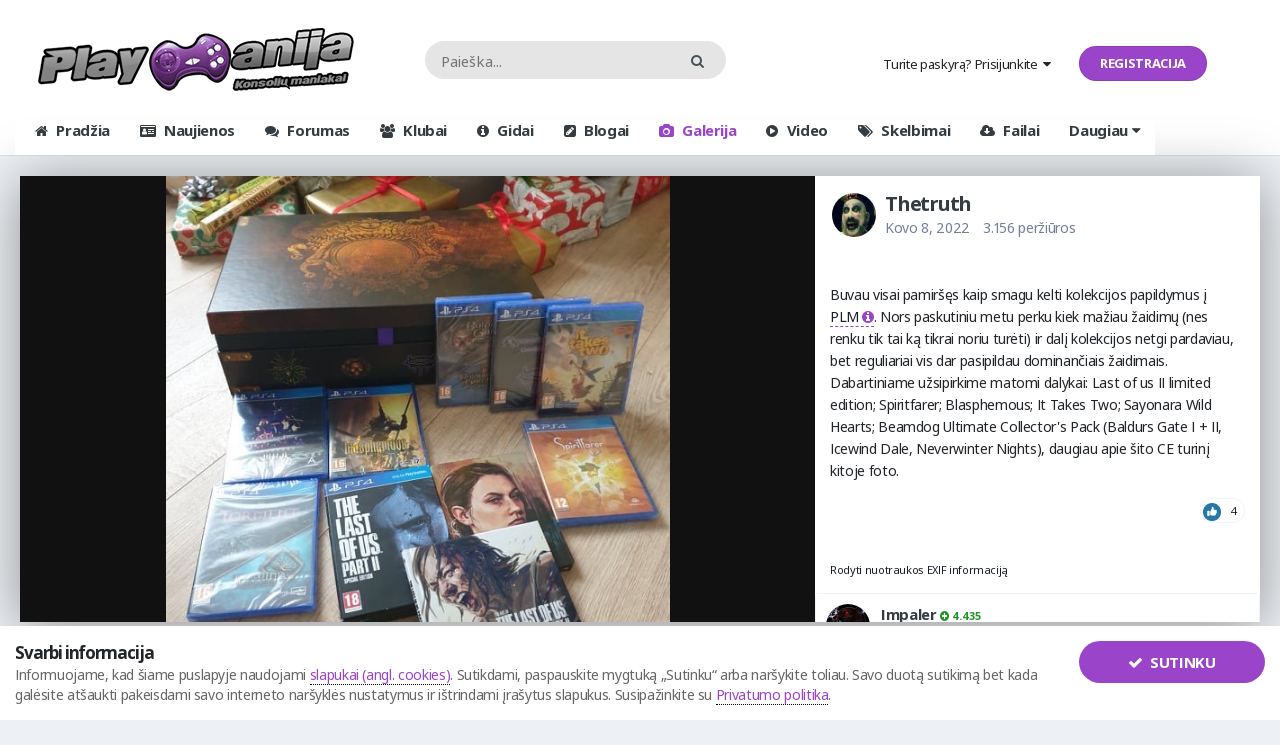

--- FILE ---
content_type: text/html;charset=UTF-8
request_url: https://www.playmanija.lt/galerija/f33607/geimerio-kal%C4%97dos/?context=widget
body_size: 22948
content:
<!DOCTYPE html>
<html lang="lt-LT" dir="ltr">
	<head>
		<title>Geimerio kalėdos - Narių įranga ir žaidimai - PlayManija.lt</title>
		
			<script async src="https://www.googletagmanager.com/gtag/js?id=G-36521ECGJM"></script>
<script>
  window.dataLayer = window.dataLayer || [];
  function gtag(){dataLayer.push(arguments);}
  gtag('js', new Date());

  gtag('config', 'G-36521ECGJM');
</script>
		
		<!--[if lt IE 9]>
			<link rel="stylesheet" type="text/css" href="https://www.playmanija.lt/uploads/css_built_45/5e61784858ad3c11f00b5706d12afe52_ie8.css.63fb297879a01a34e1c3b9c88531407b.css">
		    <script src="//www.playmanija.lt/applications/core/interface/html5shiv/html5shiv.js"></script>
		<![endif]-->
		



</style>
		
<meta charset="utf-8">

	<meta name="viewport" content="width=device-width, initial-scale=1">



	<meta name="twitter:card" content="summary_large_image" />


	
		<meta name="twitter:site" content="@PlayManija" />
	


	
		
			
				<meta property="og:title" content="Geimerio kalėdos">
			
		
	

	
		
			
				<meta property="og:type" content="object">
			
		
	

	
		
			
				<meta property="og:url" content="https://www.playmanija.lt/galerija/f33607/geimerio-kal%C4%97dos/">
			
		
	

	
		
			
				<meta name="description" content="Buvau visai pamiršęs kaip smagu kelti kolekcijos papildymus į PLM. Nors paskutiniu metu perku kiek mažiau žaidimų (nes renku tik tai ką tikrai noriu turėti) ir dalį kolekcijos netgi pardaviau, bet reguliariai vis dar pasipildau dominančiais žaidimais. Dabartiniame užsipirkime matomi dalykai: Last...">
			
		
	

	
		
			
				<meta property="og:description" content="Buvau visai pamiršęs kaip smagu kelti kolekcijos papildymus į PLM. Nors paskutiniu metu perku kiek mažiau žaidimų (nes renku tik tai ką tikrai noriu turėti) ir dalį kolekcijos netgi pardaviau, bet reguliariai vis dar pasipildau dominančiais žaidimais. Dabartiniame užsipirkime matomi dalykai: Last...">
			
		
	

	
		
			
				<meta property="og:updated_time" content="2022-03-08T07:22:10Z">
			
		
	

	
		
			
				<meta property="og:image" content="https://www.playmanija.lt/uploads/galerija/monthly_2022_03/large.275139204_1097901327718998_2752643721258896800_n.jpg.996b97732c9d7725536470b156ac096a.jpg">
			
		
	

	
		
			
				<meta property="og:image:type" content="image/jpeg">
			
		
	

	
		
			
				<meta property="og:site_name" content="PlayManija.lt">
			
		
	

	
		
			
				<meta property="og:locale" content="lt_LT">
			
		
	


	
		<link rel="canonical" href="https://www.playmanija.lt/galerija/f33607/geimerio-kal%C4%97dos/" />
	

	
		<link rel="preload" href="https://www.playmanija.lt/uploads/galerija/monthly_2022_03/large.275139204_1097901327718998_2752643721258896800_n.jpg.996b97732c9d7725536470b156ac096a.jpg" as="image" type="image/jpeg" />
	

	
		<link as="style" rel="preload" href="https://www.playmanija.lt/applications/core/interface/ckeditor/ckeditor/skins/ips/editor.css?t=K2HA" />
	




<link rel="manifest" href="https://www.playmanija.lt/manifest.webmanifest/">
<meta name="msapplication-config" content="https://www.playmanija.lt/browserconfig.xml/">
<meta name="msapplication-starturl" content="/">
<meta name="application-name" content="PlayManija.lt">
<meta name="apple-mobile-web-app-title" content="PlayManija.lt">

	<meta name="theme-color" content="#ffffff">






	

	
		
			<link rel="icon" sizes="36x36" href="https://www.playmanija.lt/uploads/monthly_2021_10/android-chrome-36x36.png">
		
	

	
		
			<link rel="icon" sizes="48x48" href="https://www.playmanija.lt/uploads/monthly_2021_10/android-chrome-48x48.png">
		
	

	
		
			<link rel="icon" sizes="72x72" href="https://www.playmanija.lt/uploads/monthly_2021_10/android-chrome-72x72.png">
		
	

	
		
			<link rel="icon" sizes="96x96" href="https://www.playmanija.lt/uploads/monthly_2021_10/android-chrome-96x96.png">
		
	

	
		
			<link rel="icon" sizes="144x144" href="https://www.playmanija.lt/uploads/monthly_2021_10/android-chrome-144x144.png">
		
	

	
		
			<link rel="icon" sizes="192x192" href="https://www.playmanija.lt/uploads/monthly_2021_10/android-chrome-192x192.png">
		
	

	
		
			<link rel="icon" sizes="256x256" href="https://www.playmanija.lt/uploads/monthly_2021_10/android-chrome-256x256.png">
		
	

	
		
			<link rel="icon" sizes="384x384" href="https://www.playmanija.lt/uploads/monthly_2021_10/android-chrome-384x384.png">
		
	

	
		
			<link rel="icon" sizes="512x512" href="https://www.playmanija.lt/uploads/monthly_2021_10/android-chrome-512x512.png">
		
	

	
		
			<meta name="msapplication-square70x70logo" content="https://www.playmanija.lt/uploads/monthly_2021_10/msapplication-square70x70logo.png"/>
		
	

	
		
			<meta name="msapplication-TileImage" content="https://www.playmanija.lt/uploads/monthly_2021_10/msapplication-TileImage.png"/>
		
	

	
		
			<meta name="msapplication-square150x150logo" content="https://www.playmanija.lt/uploads/monthly_2021_10/msapplication-square150x150logo.png"/>
		
	

	
		
			<meta name="msapplication-wide310x150logo" content="https://www.playmanija.lt/uploads/monthly_2021_10/msapplication-wide310x150logo.png"/>
		
	

	
		
			<meta name="msapplication-square310x310logo" content="https://www.playmanija.lt/uploads/monthly_2021_10/msapplication-square310x310logo.png"/>
		
	

	
		
			
				<link rel="apple-touch-icon" href="https://www.playmanija.lt/uploads/monthly_2021_10/apple-touch-icon-57x57.png">
			
		
	

	
		
			
				<link rel="apple-touch-icon" sizes="60x60" href="https://www.playmanija.lt/uploads/monthly_2021_10/apple-touch-icon-60x60.png">
			
		
	

	
		
			
				<link rel="apple-touch-icon" sizes="72x72" href="https://www.playmanija.lt/uploads/monthly_2021_10/apple-touch-icon-72x72.png">
			
		
	

	
		
			
				<link rel="apple-touch-icon" sizes="76x76" href="https://www.playmanija.lt/uploads/monthly_2021_10/apple-touch-icon-76x76.png">
			
		
	

	
		
			
				<link rel="apple-touch-icon" sizes="114x114" href="https://www.playmanija.lt/uploads/monthly_2021_10/apple-touch-icon-114x114.png">
			
		
	

	
		
			
				<link rel="apple-touch-icon" sizes="120x120" href="https://www.playmanija.lt/uploads/monthly_2021_10/apple-touch-icon-120x120.png">
			
		
	

	
		
			
				<link rel="apple-touch-icon" sizes="144x144" href="https://www.playmanija.lt/uploads/monthly_2021_10/apple-touch-icon-144x144.png">
			
		
	

	
		
			
				<link rel="apple-touch-icon" sizes="152x152" href="https://www.playmanija.lt/uploads/monthly_2021_10/apple-touch-icon-152x152.png">
			
		
	

	
		
			
				<link rel="apple-touch-icon" sizes="180x180" href="https://www.playmanija.lt/uploads/monthly_2021_10/apple-touch-icon-180x180.png">
			
		
	

		



	<link rel='stylesheet' href='https://www.playmanija.lt/uploads/css_built_45/341e4a57816af3ba440d891ca87450ff_framework.css.6238d17976158da3323fbba5eee9e0ba.css?v=ab4a37911f' media='all'>

	<link rel='stylesheet' href='https://www.playmanija.lt/uploads/css_built_45/05e81b71abe4f22d6eb8d1a929494829_responsive.css.a61b2931289b6f115c847f3f13c00fa7.css?v=ab4a37911f' media='all'>

	<link rel='stylesheet' href='https://www.playmanija.lt/uploads/css_built_45/20446cf2d164adcc029377cb04d43d17_flags.css.72e01ba5a0014b8abc8b2fae312ae11c.css?v=ab4a37911f' media='all'>

	<link rel='stylesheet' href='https://www.playmanija.lt/uploads/css_built_45/5e53142098efe430fe4640eabd79b3c6_menuicons.css.d0dab681549271b67f65b77d21fd206d.css?v=ab4a37911f' media='all'>

	<link rel='stylesheet' href='https://www.playmanija.lt/uploads/css_built_45/fb72d8922111f201da89181316dcf855_threadstarter.css.36ea75864dc06565e4b36778cf5134f0.css?v=ab4a37911f' media='all'>

	<link rel='stylesheet' href='https://www.playmanija.lt/uploads/css_built_45/bc2644784d88b9e5788467ba8a1cda22_threadstartergame.css.b47ad1ac36904f47224cfb2d94617c1a.css?v=ab4a37911f' media='all'>

	<link rel='stylesheet' href='https://www.playmanija.lt/uploads/css_built_45/63d9f934d2c2538c65fe167e1aae60b3_threadstartertmdb.css.7c53d9376085ec563eb9995620d5ee6d.css?v=ab4a37911f' media='all'>

	<link rel='stylesheet' href='https://www.playmanija.lt/uploads/css_built_45/90eb5adf50a8c640f633d47fd7eb1778_core.css.53c4e77437c03b2d9c9d5293fc507009.css?v=ab4a37911f' media='all'>

	<link rel='stylesheet' href='https://www.playmanija.lt/uploads/css_built_45/5a0da001ccc2200dc5625c3f3934497d_core_responsive.css.aee8f881bd8485eacc409bd2b3728454.css?v=ab4a37911f' media='all'>

	<link rel='stylesheet' href='https://www.playmanija.lt/uploads/css_built_45/f6c2e70b9ca9bb3683a2629adf2a13b9_feedback.css.cab3f4f3dbf0ef8ac1bfb188725e060c.css?v=ab4a37911f' media='all'>

	<link rel='stylesheet' href='https://www.playmanija.lt/uploads/css_built_45/37c6452ea623de41c991284837957128_gallery.css.e74f91c963ba8499eb66b43b6e6d73cd.css?v=ab4a37911f' media='all'>

	<link rel='stylesheet' href='https://www.playmanija.lt/uploads/css_built_45/22e9af7d7c6ac7ddc7db0f1b0d471efc_gallery_responsive.css.afeab2b8ef633ed23e524dbdcaafad71.css?v=ab4a37911f' media='all'>




<link rel='stylesheet' href='https://www.playmanija.lt/uploads/css_built_45/258adbb6e4f3e83cd3b355f84e3fa002_custom.css.01a22df6ab14f3eb34586ec025c2a823.css?v=ab4a37911f' media='all'>



		

	<script type='text/javascript'>
		var ipsDebug = false;		
	
		var CKEDITOR_BASEPATH = '//www.playmanija.lt/applications/core/interface/ckeditor/ckeditor/';
	
		var ipsSettings = {
			
			
			cookie_path: "/",
			
			cookie_prefix: "ips4_",
			
			
			cookie_ssl: true,
			
			upload_imgURL: "",
			message_imgURL: "",
			notification_imgURL: "",
			baseURL: "//www.playmanija.lt/",
			jsURL: "//www.playmanija.lt/applications/core/interface/js/js.php",
			csrfKey: "4880e71d4c5cfeaf2b5378c4d65fefaf",
			antiCache: "ab4a37911f",
			disableNotificationSounds: false,
			useCompiledFiles: true,
			links_external: true,
			memberID: 0,
			lazyLoadEnabled: true,
			blankImg: "//www.playmanija.lt/applications/core/interface/js/spacer.png",
			analyticsProvider: "custom",
			viewProfiles: true,
			mapProvider: 'none',
			mapApiKey: '',
			
		};
	</script>



<!-- Facebook Pixel Code -->
<script>
!function(f,b,e,v,n,t,s){if(f.fbq)return;n=f.fbq=function(){n.callMethod?
n.callMethod.apply(n,arguments):n.queue.push(arguments)};if(!f._fbq)f._fbq=n;
n.push=n;n.loaded=!0;n.version='2.0';n.queue=[];t=b.createElement(e);t.async=!0;
t.src=v;s=b.getElementsByTagName(e)[0];s.parentNode.insertBefore(t,s)}(window,
document,'script','https://connect.facebook.net/en_US/fbevents.js');
setTimeout( function() {
	fbq('init', '2390280694406160');
	
	fbq('track', 'PageView', {"item_id":33607,"item_name":"Geimerio kal\u0117dos","item_type":"gallery_image","category_name":"Narių įranga ir žaidimai"} );
	
}, 10000 );
</script>
<!-- End Facebook Pixel Code -->




<script type='text/javascript' src='https://www.playmanija.lt/uploads/javascript_global/root_library.js.75edb43d5e9766b3e20134b2348d3e7d.js?v=ab4a37911f' data-ips></script>


<script type='text/javascript' src='https://www.playmanija.lt/uploads/javascript_global/root_js_lang_2.js.a3917a6ecbc9499301b5d7427b084df1.js?v=ab4a37911f' data-ips></script>


<script type='text/javascript' src='https://www.playmanija.lt/uploads/javascript_global/root_framework.js.0bc91f94c589dca8167da5f93be82ba3.js?v=ab4a37911f' data-ips></script>


<script type='text/javascript' src='https://www.playmanija.lt/uploads/javascript_core/global_global_core.js.f444c6bb002ddfe22bcea1369c4102e2.js?v=ab4a37911f' data-ips></script>


<script type='text/javascript' src='https://www.playmanija.lt/uploads/javascript_core/plugins_plugins.js.62f284e70a88e84f5c22ec58bd356d62.js?v=ab4a37911f' data-ips></script>


<script type='text/javascript' src='https://www.playmanija.lt/uploads/javascript_threadstartercore/front_front_threadstartercore.js.00a2f92d33491d1e80cdfabe8528db0c.js?v=ab4a37911f' data-ips></script>


<script type='text/javascript' src='https://www.playmanija.lt/uploads/javascript_threadstartergame/front_front_threadstarter.js.3f938d6bc88cb31de75b8f7a12be693a.js?v=ab4a37911f' data-ips></script>


<script type='text/javascript' src='https://www.playmanija.lt/uploads/javascript_threadstartertmdb/front_front_threadstarter.js.54c2406852e00f5bd3b4afeb4e3132aa.js?v=ab4a37911f' data-ips></script>


<script type='text/javascript' src='https://www.playmanija.lt/uploads/javascript_threadstartermusic/front_front_threadstarter.js.5f96b8def6e3c907597cc16ddd470b25.js?v=ab4a37911f' data-ips></script>


<script type='text/javascript' src='https://www.playmanija.lt/uploads/javascript_global/root_front.js.d89a360a322e5578a3ad792d8148d55e.js?v=ab4a37911f' data-ips></script>


<script type='text/javascript' src='https://www.playmanija.lt/uploads/javascript_keywords/front_front_keywords.js.6038f16299e0bcf50cd66e24a0e787c7.js?v=ab4a37911f' data-ips></script>


<script type='text/javascript' src='https://www.playmanija.lt/uploads/javascript_core/front_front_core.js.2a0b2a0f89f2eec379d826ac43f1e968.js?v=ab4a37911f' data-ips></script>


<script type='text/javascript' src='https://www.playmanija.lt/uploads/javascript_gallery/front_front_view.js.82e4a102cc44c1bd37b634be36b42070.js?v=ab4a37911f' data-ips></script>


<script type='text/javascript' src='https://www.playmanija.lt/uploads/javascript_gallery/front_front_browse.js.665420b641b3139bec29f2c864efbb98.js?v=ab4a37911f' data-ips></script>


<script type='text/javascript' src='https://www.playmanija.lt/uploads/javascript_global/root_map.js.810350f2748da951a4c047e198c96066.js?v=ab4a37911f' data-ips></script>



	<script type='text/javascript'>
		
			ips.setSetting( 'date_format', jQuery.parseJSON('"yy-mm-dd"') );
		
			ips.setSetting( 'date_first_day', jQuery.parseJSON('0') );
		
			ips.setSetting( 'remote_image_proxy', jQuery.parseJSON('1') );
		
			ips.setSetting( 'ipb_url_filter_option', jQuery.parseJSON('"none"') );
		
			ips.setSetting( 'url_filter_any_action', jQuery.parseJSON('"allow"') );
		
			ips.setSetting( 'bypass_profanity', jQuery.parseJSON('0') );
		
			ips.setSetting( 'emoji_style', jQuery.parseJSON('"native"') );
		
			ips.setSetting( 'emoji_shortcodes', jQuery.parseJSON('"1"') );
		
			ips.setSetting( 'emoji_ascii', jQuery.parseJSON('"1"') );
		
			ips.setSetting( 'emoji_cache', jQuery.parseJSON('"1705324490"') );
		
			ips.setSetting( 'minimizeQuote_size', jQuery.parseJSON('5') );
		
			ips.setSetting( 'minimizeQuote_showFirstAppear', jQuery.parseJSON('1') );
		
		
	</script>



<script type='application/ld+json'>
{
    "@context": "http://schema.org",
    "@type": "VisualArtwork",
    "@id": "https://www.playmanija.lt/galerija/f33607/geimerio-kal%C4%97dos/",
    "url": "https://www.playmanija.lt/galerija/f33607/geimerio-kal%C4%97dos/",
    "name": "Geimerio kal\u0117dos",
    "description": "Buvau visai pamir\u0161\u0119s kaip smagu kelti kolekcijos papildymus \u012f PLM. Nors paskutiniu metu perku kiek ma\u017eiau \u017eaidim\u0173 (nes renku tik tai k\u0105 tikrai noriu tur\u0117ti) ir dal\u012f kolekcijos netgi pardaviau, bet reguliariai vis dar pasipildau dominan\u010diais \u017eaidimais. Dabartiniame u\u017esipirkime matomi dalykai: Last of us II limited edition; Spiritfarer; Blasphemous; It Takes Two; Sayonara Wild Hearts; Beamdog Ultimate Collector\u0027s Pack (Baldurs Gate I + II, Icewind Dale, Neverwinter Nights), daugiau apie \u0161ito CE turin\u012f kitoje foto.\n \n",
    "dateCreated": "2022-03-08T07:21:27+0000",
    "fileFormat": "image/jpeg",
    "keywords": [],
    "author": {
        "@type": "Person",
        "name": "Thetruth",
        "image": "https://www.playmanija.lt/uploads/profile/photo-thumb-45654.jpg",
        "url": "https://www.playmanija.lt/p45654/thetruth/"
    },
    "interactionStatistic": [
        {
            "@type": "InteractionCounter",
            "interactionType": "http://schema.org/ViewAction",
            "userInteractionCount": 3156
        },
        {
            "@type": "InteractionCounter",
            "interactionType": "http://schema.org/CommentAction",
            "userInteractionCount": 1
        }
    ],
    "commentCount": 1,
    "artMedium": "Digital",
    "width": 560,
    "height": 756,
    "image": {
        "@type": "ImageObject",
        "url": "https://www.playmanija.lt/uploads/galerija/monthly_2022_03/large.275139204_1097901327718998_2752643721258896800_n.jpg.996b97732c9d7725536470b156ac096a.jpg",
        "caption": "Geimerio kal\u0117dos",
        "thumbnail": "https://www.playmanija.lt/uploads/galerija/monthly_2022_03/small.275139204_1097901327718998_2752643721258896800_n.jpg.feab825a87f8329d821b98f1951f993f.jpg",
        "width": 560,
        "height": 756,
        "exifData": [
            {
                "@type": "PropertyValue",
                "name": "FILE.FileName",
                "value": "exifwjgu32"
            },
            {
                "@type": "PropertyValue",
                "name": "FILE.FileDateTime",
                "value": "1646724130"
            },
            {
                "@type": "PropertyValue",
                "name": "FILE.FileSize",
                "value": "99064"
            },
            {
                "@type": "PropertyValue",
                "name": "FILE.FileType",
                "value": "2"
            },
            {
                "@type": "PropertyValue",
                "name": "FILE.MimeType",
                "value": "image/jpeg"
            },
            {
                "@type": "PropertyValue",
                "name": "FILE.SectionsFound",
                "value": ""
            },
            {
                "@type": "PropertyValue",
                "name": "COMPUTED.html",
                "value": "width=\"560\" height=\"756\""
            },
            {
                "@type": "PropertyValue",
                "name": "COMPUTED.Height",
                "value": "756"
            },
            {
                "@type": "PropertyValue",
                "name": "COMPUTED.Width",
                "value": "560"
            },
            {
                "@type": "PropertyValue",
                "name": "COMPUTED.IsColor",
                "value": "1"
            }
        ]
    },
    "thumbnailUrl": "https://www.playmanija.lt/uploads/galerija/monthly_2022_03/small.275139204_1097901327718998_2752643721258896800_n.jpg.feab825a87f8329d821b98f1951f993f.jpg"
}	
</script>

<script type='application/ld+json'>
{
    "@context": "http://www.schema.org",
    "publisher": "https://www.playmanija.lt/#organization",
    "@type": "WebSite",
    "@id": "https://www.playmanija.lt/#website",
    "mainEntityOfPage": "https://www.playmanija.lt/",
    "name": "PlayManija.lt",
    "url": "https://www.playmanija.lt/",
    "potentialAction": {
        "type": "SearchAction",
        "query-input": "required name=query",
        "target": "https://www.playmanija.lt/paieska/?q={query}"
    },
    "inLanguage": [
        {
            "@type": "Language",
            "name": "Lietuvi\u0173",
            "alternateName": "lt-LT"
        }
    ]
}	
</script>

<script type='application/ld+json'>
{
    "@context": "http://www.schema.org",
    "@type": "Organization",
    "@id": "https://www.playmanija.lt/#organization",
    "mainEntityOfPage": "https://www.playmanija.lt/",
    "name": "PlayManija.lt",
    "url": "https://www.playmanija.lt/",
    "logo": {
        "@type": "ImageObject",
        "@id": "https://www.playmanija.lt/#logo",
        "url": "https://www.playmanija.lt/uploads/monthly_2021_09/plm-logo.png.06f4b979965d041a907356836a19d872.png"
    },
    "sameAs": [
        "https://www.facebook.com/PlayManija/",
        "https://www.youtube.com/user/PlayManija",
        "https://twitter.com/playmanija"
    ]
}	
</script>

<script type='application/ld+json'>
{
    "@context": "http://schema.org",
    "@type": "BreadcrumbList",
    "itemListElement": [
        {
            "@type": "ListItem",
            "position": 1,
            "item": {
                "@id": "https://www.playmanija.lt/galerija/",
                "name": "Galerija"
            }
        },
        {
            "@type": "ListItem",
            "position": 2,
            "item": {
                "@id": "https://www.playmanija.lt/galerija/k7/nari%C5%B3-%C4%AFranga-ir-%C5%BEaidimai/",
                "name": "Narių įranga ir žaidimai"
            }
        },
        {
            "@type": "ListItem",
            "position": 3,
            "item": {
                "@id": "https://www.playmanija.lt/galerija/a197/attention-whore/",
                "name": "Attention whore"
            }
        }
    ]
}	
</script>

<script type='application/ld+json'>
{
    "@context": "http://schema.org",
    "@type": "ContactPage",
    "url": "https://www.playmanija.lt/kontaktai/"
}	
</script>


		

	
	
		
		<link rel='shortcut icon' href='https://www.playmanija.lt/uploads/monthly_2021_10/PlayManija-favicon.png' type="image/png" sizes="48x48">
	

	</head>
	<body class="ipsApp ipsApp_front ipsJS_none ipsClearfix" data-controller="core.front.core.app,plugins.minimizequote"  data-message=""  data-pageapp="gallery" data-pagelocation="front" data-pagemodule="gallery" data-pagecontroller="view" data-pageid="33607" >
      <!-- Google Tag Manager (noscript) -->
<noscript><iframe src="https://www.googletagmanager.com/ns.html?id=GTM-KGDKSMB" height="0" width="0" style="display:none;visibility:hidden"></iframe></noscript>
<!-- End Google Tag Manager (noscript) -->
		<a href="#elContent" class="ipsHide" title="Go to main content on this page" accesskey="m">Pereiti prie turinio</a>
		<div id="ipsLayout_header" class="ipsClearfix">
			
			

 
			
<ul id='elMobileNav' class='ipsList_inline ipsResponsive_hideDesktop ipsResponsive_block' data-controller='core.front.core.mobileNav'>
	
		
			
			
				
				
			
				
				
			
				
					<li id='elMobileBreadcrumb'>
						<a href='https://www.playmanija.lt/galerija/a197/attention-whore/'>
							<span>Attention whore</span>
						</a>
					</li>
				
				
			
				
				
			
		
	
	
	
	<li >
		<a data-action="defaultStream" class='ipsType_light'  href='https://www.playmanija.lt/atrasti/'><i class='fa fa-newspaper-o'></i></a>
	</li>

	

	
		<li class='ipsJS_show'>
			<a href='https://www.playmanija.lt/paieska/'><i class='fa fa-search'></i></a>
		</li>
	
	<li data-ipsDrawer data-ipsDrawer-drawerElem='#elMobileDrawer'>
		<a href='#'>
			
			
				
			
			
			
			<i class='fa fa-navicon'></i>
		</a>
	</li>
</ul>
			<header>
				<div class="ipsLayout_container">
						
<div class="p-header-logo">
	
	
	<a href='https://www.playmanija.lt/' id='elLogo' accesskey='1'><img src="https://www.playmanija.lt/uploads/monthly_2021_09/plm-logo.png.06f4b979965d041a907356836a19d872.png" alt='PlayManija.lt'></a>
	
</div>

  <div class="p-header-search">
      

	<div id="elSearchWrapper" class="ipsPos_right">
		<div id='elSearch' class='' data-controller='core.front.core.quickSearch'>
			<form accept-charset='utf-8' action='//www.playmanija.lt/paieska/?do=quicksearch' method='post'>
				<input type='search' id='elSearchField' placeholder='Paieška...' name='q' autocomplete='off'>
				<button class='cSearchSubmit' type="submit"><i class="fa fa-search"></i></button>
				<div id="elSearchExpanded">
					<div class="ipsMenu_title">
						Ieškoti
					</div>
					<ul class="ipsSideMenu_list ipsSideMenu_withRadios ipsSideMenu_small ipsType_normal" data-ipsSideMenu data-ipsSideMenu-type="radio" data-ipsSideMenu-responsive="false" data-role="searchContexts">
						<li>
							<span class='ipsSideMenu_item ipsSideMenu_itemActive' data-ipsMenuValue='all'>
								<input type="radio" name="type" value="all" checked id="elQuickSearchRadio_type_all">
								<label for='elQuickSearchRadio_type_all' id='elQuickSearchRadio_type_all_label'>Visur</label>
							</span>
						</li>
						
						
						
							
								<li>
									<span class='ipsSideMenu_item' data-ipsMenuValue='contextual_{&quot;type&quot;:&quot;gallery_image&quot;,&quot;nodes&quot;:7}'>
										<input type="radio" name="type" value='contextual_{&quot;type&quot;:&quot;gallery_image&quot;,&quot;nodes&quot;:7}' id='elQuickSearchRadio_type_contextual_cf916188073885761bbe5e0c2ff059ed'>
										<label for='elQuickSearchRadio_type_contextual_cf916188073885761bbe5e0c2ff059ed' id='elQuickSearchRadio_type_contextual_cf916188073885761bbe5e0c2ff059ed_label'>Šioje kategorije</label>
									</span>
								</li>
							
								<li>
									<span class='ipsSideMenu_item' data-ipsMenuValue='contextual_{&quot;type&quot;:&quot;gallery_image&quot;,&quot;item&quot;:33607}'>
										<input type="radio" name="type" value='contextual_{&quot;type&quot;:&quot;gallery_image&quot;,&quot;item&quot;:33607}' id='elQuickSearchRadio_type_contextual_c38eed12bfc3f3390567ffd54acea9f4'>
										<label for='elQuickSearchRadio_type_contextual_c38eed12bfc3f3390567ffd54acea9f4' id='elQuickSearchRadio_type_contextual_c38eed12bfc3f3390567ffd54acea9f4_label'>Šioje nuotraukoje</label>
									</span>
								</li>
							
						
						<li data-role="showMoreSearchContexts">
							<span class='ipsSideMenu_item' data-action="showMoreSearchContexts" data-exclude="all">
								Daugiau nustatymų...
							</span>
						</li>
					</ul>
					<div class="ipsMenu_title">
						Rasti rezultatus, kuriuose yra...
					</div>
					<ul class='ipsSideMenu_list ipsSideMenu_withRadios ipsSideMenu_small ipsType_normal' role="radiogroup" data-ipsSideMenu data-ipsSideMenu-type="radio" data-ipsSideMenu-responsive="false" data-filterType='andOr'>
						
							<li>
								<span class='ipsSideMenu_item ipsSideMenu_itemActive' data-ipsMenuValue='and'>
									<input type="radio" name="search_and_or" value="and" checked id="elRadio_andOr_and">
									<label for='elRadio_andOr_and' id='elField_andOr_label_and'><em>Visi</em> užklausoje paminėti terminai</label>
								</span>
							</li>
						
							<li>
								<span class='ipsSideMenu_item ' data-ipsMenuValue='or'>
									<input type="radio" name="search_and_or" value="or"  id="elRadio_andOr_or">
									<label for='elRadio_andOr_or' id='elField_andOr_label_or'><em>Kai kurie</em> užklausoje paminėti terminai</label>
								</span>
							</li>
						
					</ul>
					<div class="ipsMenu_title">
						Ieškoti rezultatų...
					</div>
					<ul class='ipsSideMenu_list ipsSideMenu_withRadios ipsSideMenu_small ipsType_normal' role="radiogroup" data-ipsSideMenu data-ipsSideMenu-type="radio" data-ipsSideMenu-responsive="false" data-filterType='searchIn'>
						<li>
							<span class='ipsSideMenu_item ipsSideMenu_itemActive' data-ipsMenuValue='all'>
								<input type="radio" name="search_in" value="all" checked id="elRadio_searchIn_and">
								<label for='elRadio_searchIn_and' id='elField_searchIn_label_all'>Pavadinimuose ir tekste</label>
							</span>
						</li>
						<li>
							<span class='ipsSideMenu_item' data-ipsMenuValue='titles'>
								<input type="radio" name="search_in" value="titles" id="elRadio_searchIn_titles">
								<label for='elRadio_searchIn_titles' id='elField_searchIn_label_titles'>Tik pavadinimuose</label>
							</span>
						</li>
					</ul>
				</div>
			</form>
		</div>
	</div>

  </div>


					<div class="p-header-opposite">
						

	<ul id="elUserNav" class="ipsList_inline cSignedOut ipsClearfix ipsResponsive_hidePhone ipsResponsive_block">
		
	


	<li class='cUserNav_icon ipsHide' id='elCart_container'></li>
	<li class='elUserNav_sep ipsHide' id='elCart_sep'></li>

<li id="elSignInLink">
			<a href="//www.playmanija.lt/prisijungti/" data-ipsmenu-closeonclick="false" data-ipsmenu id="elUserSignIn">
				Turite paskyrą? Prisijunkite  <i class="fa fa-caret-down"></i>
			</a>
			
<div id='elUserSignIn_menu' class='ipsMenu ipsMenu_auto ipsHide'>
	<form accept-charset='utf-8' method='post' action='//www.playmanija.lt/prisijungti/' data-controller="core.global.core.login">
		<input type="hidden" name="csrfKey" value="4880e71d4c5cfeaf2b5378c4d65fefaf">
		<input type="hidden" name="ref" value="aHR0cHM6Ly93d3cucGxheW1hbmlqYS5sdC9nYWxlcmlqYS9mMzM2MDcvZ2VpbWVyaW8ta2FsJUM0JTk3ZG9zLz9jb250ZXh0PXdpZGdldA==">
		<div data-role="loginForm">
			
			
			
				<div class='ipsColumns ipsColumns_noSpacing'>
					<div class='ipsColumn ipsColumn_wide' id='elUserSignIn_internal'>
						
<div class="ipsPad ipsForm ipsForm_vertical">
	<h4 class="ipsType_sectionHead">Prisijungti</h4>
	<br><br>
	<ul class='ipsList_reset'>
		<li class="ipsFieldRow ipsFieldRow_noLabel ipsFieldRow_fullWidth">
			
			
				<input type="text" placeholder="Vartotojo vardas / el. pašto adresas" name="auth" autocomplete="email">
			
		</li>
		<li class="ipsFieldRow ipsFieldRow_noLabel ipsFieldRow_fullWidth">
			<input type="password" placeholder="Slaptažodis" name="password" autocomplete="current-password">
		</li>
		<li class="ipsFieldRow ipsFieldRow_checkbox ipsClearfix">
			<span class="ipsCustomInput">
				<input type="checkbox" name="remember_me" id="remember_me_checkbox" value="1" checked aria-checked="true">
				<span></span>
			</span>
			<div class="ipsFieldRow_content">
				<label class="ipsFieldRow_label" for="remember_me_checkbox">Prisiminti mane</label>
				<span class="ipsFieldRow_desc">Nerekomenduojama, jeigu kompiuteriu naudojasi daugiau nei vienas žmogus (pvz. interneto kavinėse ir pan.)</span>
			</div>
		</li>
		
			<li class="ipsFieldRow ipsFieldRow_checkbox ipsClearfix">
				<span class="ipsCustomInput">
					<input type="checkbox" name="anonymous" id="anonymous_checkbox" value="1" aria-checked="false">
					<span></span>
				</span>
				<div class="ipsFieldRow_content">
					<label class="ipsFieldRow_label" for="anonymous_checkbox">Prisijungti anonimiškai</label>
				</div>
			</li>
		
		<li class="ipsFieldRow ipsFieldRow_fullWidth">
			<br>
			<button type="submit" name="_processLogin" value="usernamepassword" class="ipsButton ipsButton_primary ipsButton_small" id="elSignIn_submit">Prisijungti</button>
			
				<br>
				<p class="ipsType_right ipsType_small">
					
						<a href='https://www.playmanija.lt/atkurti-slaptazodi/' data-ipsDialog data-ipsDialog-title='Pamiršote savo paskyros slaptažodį?'>
					
					Pamiršote savo paskyros slaptažodį?</a>
				</p>
			
		</li>
	</ul>
</div>
					</div>
					<div class='ipsColumn ipsColumn_wide'>
						<div class='ipsPad' id='elUserSignIn_external'>
							<div class='ipsAreaBackground_light ipsPad_half'>
								
									<p class='ipsType_reset ipsType_small ipsType_center'><strong> </strong></p>
								
								
									<div class='ipsPad_half ipsType_center'>
										

<button type="submit" name="_processLogin" value="2" class='ipsButton ipsButton_verySmall ipsButton_fullWidth ipsSocial ipsSocial_facebook' style="background-color: #3a579a">
	
		<span class='ipsSocial_icon'>
			
				<i class='fa fa-facebook-official'></i>
			
		</span>
		<span class='ipsSocial_text'>Prisijungti su Facebook</span>
	
</button>
									</div>
								
									<div class='ipsPad_half ipsType_center'>
										

<button type="submit" name="_processLogin" value="8" class='ipsButton ipsButton_verySmall ipsButton_fullWidth ipsSocial ipsSocial_google' style="background-color: #4285F4">
	
		<span class='ipsSocial_icon'>
			
				<i class='fa fa-google'></i>
			
		</span>
		<span class='ipsSocial_text'>Prisijungti su Google</span>
	
</button>
									</div>
								
									<div class='ipsPad_half ipsType_center'>
										

<button type="submit" name="_processLogin" value="6" class='ipsButton ipsButton_verySmall ipsButton_fullWidth ipsSocial ipsSocial_microsoft' style="background-color: #008b00">
	
		<span class='ipsSocial_icon'>
			
				<i class='fa fa-windows'></i>
			
		</span>
		<span class='ipsSocial_text'>Prisijungti su Microsoft</span>
	
</button>
									</div>
								
									<div class='ipsPad_half ipsType_center'>
										

<button type="submit" name="_processLogin" value="13" class='ipsButton ipsButton_verySmall ipsButton_fullWidth ipsSocial ' style="background-color: #23282d">
	
		<span class='ipsSocial_icon'>
			
				<img src="https://www.playmanija.lt/uploads/set_resources_45/5544dacf0188947ee7ee3cab199909ca_Discord_Icon.png">
			
		</span>
		<span class='ipsSocial_text'>Prisijungti su Discord</span>
	
</button>
									</div>
								
									<div class='ipsPad_half ipsType_center'>
										

<button type="submit" name="_processLogin" value="3" class='ipsButton ipsButton_verySmall ipsButton_fullWidth ipsSocial ipsSocial_twitter' style="background-color: #00abf0">
	
		<span class='ipsSocial_icon'>
			
				<i class='fa fa-twitter'></i>
			
		</span>
		<span class='ipsSocial_text'>Prisijungti su Twitter</span>
	
</button>
									</div>
								
							</div>
						</div>
					</div>
				</div>
			
		</div>
	</form>
</div>
		</li>
		
			<li>
				<a href="https://www.playmanija.lt/registracija/" id="elRegisterButton" class="ipsButton ipsButton_normal ipsButton_primary">
					Registracija
				</a>
			</li>
		
	</ul>

					</div>
				</div>
			</header>
			<div class="menu p-header-full">
			

<nav>
	<div class="ipsLayout_container">
		<div class='ipsNavBar_primary veilon-navigation-load'>
			<ul class='vn-primary-navbar' data-role="primaryNavBar">
				
					

	
	
	
		<li  id="elNavSecondary_2" data-role="navBarItem" data-navapp="core" data-navext="CustomItem" data-navtitle="Pradžia">
			
			
				<a href="http://www.playmanija.lt"  data-navitem-id="2" data-hover=""  >


    <div class='ipsMenuIcon ipsMenuIconType_fa'>
        
            <i class='fa fa-home'></i>
        
    </div>

					Pradžia
				</a>
			
			
				<ul class="ipsNavBar_secondary ipsHide" data-role="secondaryNavBar">
					

	
	
	
		<li  id="elNavSecondary_4" data-role="navBarItem" data-navapp="core" data-navext="AllActivity" data-navtitle="Visa veikla">
			
			
				<a href="https://www.playmanija.lt/atrasti/"  data-navitem-id="4"  >


					Visa veikla
				</a>
			
			
		</li>
	

	
	
	
		<li  id="elNavSecondary_5" data-role="navBarItem" data-navapp="core" data-navext="YourActivityStreams" data-navtitle="Mano veiklos srautai">
			
			
				<a href="#" id="elNavigation_5" data-ipsmenu data-ipsmenu-appendto="#elNavSecondary_2" data-ipsmenu-activeclass="ipsNavActive_menu" data-navitem-id="5">


					Mano veiklos srautai <i class="fa fa-caret-down"></i>
				</a>
				<ul id="elNavigation_5_menu" class="ipsMenu ipsMenu_auto ipsHide">
					

	
		
			<li class='ipsMenu_item' data-streamid='32'>
				<a href='https://www.playmanija.lt/atrasti/32/' >
					Siena
				</a>
			</li>
		
	

				</ul>
			
			
		</li>
	

	

	

	
	
	
		<li  id="elNavSecondary_8" data-role="navBarItem" data-navapp="core" data-navext="Search" data-navtitle="Ieškoti">
			
			
				<a href="https://www.playmanija.lt/paieska/"  data-navitem-id="8"  >


					Ieškoti
				</a>
			
			
		</li>
	

	

					<li class="ipsHide" id="elNavigationMore_2" data-role="navMore">
						<a href="#" data-ipsmenu data-ipsmenu-appendto="#elNavigationMore_2" id="elNavigationMore_2_dropdown">Daugiau <i class="fa fa-caret-down"></i></a>
						<ul class="ipsHide ipsMenu ipsMenu_auto" id="elNavigationMore_2_dropdown_menu" data-role="moreDropdown"></ul>
					</li>
				</ul>
			
		</li>
	

	
	
	
		<li  id="elNavSecondary_46" data-role="navBarItem" data-navapp="cms" data-navext="Pages" data-navtitle="Naujienos">
			
			
				<a href="https://www.playmanija.lt/naujienos/"  data-navitem-id="46"  >


    <div class='ipsMenuIcon ipsMenuIconType_fa'>
        
            <i class='fa fa-drivers-license'></i>
        
    </div>

					Naujienos
				</a>
			
			
		</li>
	

	
	
	
		<li  id="elNavSecondary_10" data-role="navBarItem" data-navapp="forums" data-navext="Forums" data-navtitle="Forumas">
			
			
				<a href="https://www.playmanija.lt/forumas/"  data-navitem-id="10" data-hover=""  >


    <div class='ipsMenuIcon ipsMenuIconType_fa'>
        
            <i class='fa fa-comments'></i>
        
    </div>

					Forumas
				</a>
			
			
				<ul class="ipsNavBar_secondary ipsHide" data-role="secondaryNavBar">
					

	
	
	
		<li  id="elNavSecondary_51" data-role="navBarItem" data-navapp="core" data-navext="Menu" data-navtitle="Sony konsolės">
			
			
				<a href="#" id="elNavigation_51" data-ipsmenu data-ipsmenu-appendto="#elNavSecondary_10" data-ipsmenu-activeclass="ipsNavActive_menu" data-navitem-id="51">


					Sony konsolės <i class="fa fa-caret-down"></i>
				</a>
				<ul id="elNavigation_51_menu" class="ipsMenu ipsMenu_auto ipsHide">
					

	
		
			<li class='ipsMenu_item' >
				<a href='https://www.playmanija.lt/forumas/f118/playstation-network/' >
					PlayStation Network
				</a>
			</li>
		
	

	
		
			<li class='ipsMenu_item' >
				<a href='https://www.playmanija.lt/forumas/f124/playstation-5/' >
					PlayStation 5
				</a>
			</li>
		
	

	
		
			<li class='ipsMenu_item' >
				<a href='https://www.playmanija.lt/forumas/f120/playstation-4/' >
					PlayStation 4
				</a>
			</li>
		
	

	
		
			<li class='ipsMenu_item' >
				<a href='https://www.playmanija.lt/forumas/f5/playstation-3/' >
					PlayStation 3
				</a>
			</li>
		
	

	
		
			<li class='ipsMenu_item' >
				<a href='https://www.playmanija.lt/forumas/f4/playstation-2/' >
					PlayStation 2
				</a>
			</li>
		
	

	
		
			<li class='ipsMenu_item' >
				<a href='https://www.playmanija.lt/forumas/f3/playstation-psone/' >
					PlayStation 1
				</a>
			</li>
		
	

	
		
			<li class='ipsMenu_item' >
				<a href='https://www.playmanija.lt/forumas/f108/playstation-vita/' >
					PlayStation Vita
				</a>
			</li>
		
	

	
		
			<li class='ipsMenu_item' >
				<a href='https://www.playmanija.lt/forumas/f6/playstation-portable-psp/' >
					PlayStation Portable
				</a>
			</li>
		
	

				</ul>
			
			
		</li>
	

	
	
	
		<li  id="elNavSecondary_60" data-role="navBarItem" data-navapp="core" data-navext="Menu" data-navtitle="Microsoft konsolės">
			
			
				<a href="#" id="elNavigation_60" data-ipsmenu data-ipsmenu-appendto="#elNavSecondary_10" data-ipsmenu-activeclass="ipsNavActive_menu" data-navitem-id="60">


					Microsoft konsolės <i class="fa fa-caret-down"></i>
				</a>
				<ul id="elNavigation_60_menu" class="ipsMenu ipsMenu_auto ipsHide">
					

	
		
			<li class='ipsMenu_item' >
				<a href='https://www.playmanija.lt/forumas/f57/xbox-live/' >
					XBOX Live
				</a>
			</li>
		
	

	
		
			<li class='ipsMenu_item' >
				<a href='https://www.playmanija.lt/forumas/f125/xbox-series-x/' >
					XBOX Series X
				</a>
			</li>
		
	

	
		
			<li class='ipsMenu_item' >
				<a href='https://www.playmanija.lt/forumas/f121/xbox-one/' >
					XBOX One
				</a>
			</li>
		
	

	
		
			<li class='ipsMenu_item' >
				<a href='https://www.playmanija.lt/forumas/f27/xbox-360/' >
					XBOX 360
				</a>
			</li>
		
	

	
		
			<li class='ipsMenu_item' >
				<a href='https://www.playmanija.lt/forumas/f26/xbox/' >
					XBOX
				</a>
			</li>
		
	

				</ul>
			
			
		</li>
	

	
	
	
		<li  id="elNavSecondary_66" data-role="navBarItem" data-navapp="core" data-navext="Menu" data-navtitle="Nintendo konsolės">
			
			
				<a href="#" id="elNavigation_66" data-ipsmenu data-ipsmenu-appendto="#elNavSecondary_10" data-ipsmenu-activeclass="ipsNavActive_menu" data-navitem-id="66">


					Nintendo konsolės <i class="fa fa-caret-down"></i>
				</a>
				<ul id="elNavigation_66_menu" class="ipsMenu ipsMenu_auto ipsHide">
					

	
		
			<li class='ipsMenu_item' >
				<a href='https://www.playmanija.lt/forumas/f123/switch/' >
					Switch
				</a>
			</li>
		
	

	
		
			<li class='ipsMenu_item' >
				<a href='https://www.playmanija.lt/forumas/f109/wii-u/' >
					Wii U
				</a>
			</li>
		
	

	
		
			<li class='ipsMenu_item' >
				<a href='https://www.playmanija.lt/forumas/f58/wii/' >
					Wii
				</a>
			</li>
		
	

	
		
			<li class='ipsMenu_item' >
				<a href='https://www.playmanija.lt/forumas/f110/3ds/' >
					3DS
				</a>
			</li>
		
	

	
		
			<li class='ipsMenu_item' >
				<a href='https://www.playmanija.lt/forumas/f59/kitos-nintendo-konsol%C4%97s/' >
					Kitos
				</a>
			</li>
		
	

				</ul>
			
			
		</li>
	

	
	
	
		<li  id="elNavSecondary_72" data-role="navBarItem" data-navapp="core" data-navext="Menu" data-navtitle="Žaidimai">
			
			
				<a href="#" id="elNavigation_72" data-ipsmenu data-ipsmenu-appendto="#elNavSecondary_10" data-ipsmenu-activeclass="ipsNavActive_menu" data-navitem-id="72">


					Žaidimai <i class="fa fa-caret-down"></i>
				</a>
				<ul id="elNavigation_72_menu" class="ipsMenu ipsMenu_auto ipsHide">
					

	
		
			<li class='ipsMenu_item' >
				<a href='https://www.playmanija.lt/forumas/f28/%C5%BEaidimai/' >
					Žaidimai
				</a>
			</li>
		
	

	
		
			<li class='ipsMenu_item' >
				<a href='https://www.playmanija.lt/forumas/f86/%C5%BEaidim%C5%B3-offtopicas/' >
					Žaidimų offtopic'as
				</a>
			</li>
		
	

	
		
			<li class='ipsMenu_item' >
				<a href='https://www.playmanija.lt/forumas/f116/steam-epic-games-ir-kiti/' >
					Steam, Epic games ir kiti
				</a>
			</li>
		
	

	
		
			<li class='ipsMenu_item' >
				<a href='https://www.playmanija.lt/forumas/f134/dovanos-akcijos-ir-i%C5%A1pardavimai/' >
					Dovanos, akcijos ir išpardavimai
				</a>
			</li>
		
	

				</ul>
			
			
		</li>
	

	
	
	
		<li  id="elNavSecondary_77" data-role="navBarItem" data-navapp="core" data-navext="CustomItem" data-navtitle="PC, telefonai ir kita">
			
			
				<a href="https://www.playmanija.lt/forumas/f88/pc-apple-ir-kita/"  data-navitem-id="77"  >


					PC, telefonai ir kita
				</a>
			
			
		</li>
	

	
	
	
		<li  id="elNavSecondary_78" data-role="navBarItem" data-navapp="core" data-navext="CustomItem" data-navtitle="Įvairūs pašnekesiai">
			
			
				<a href="https://www.playmanija.lt/forumas/f17/%C4%AFvair%C5%ABs-pa%C5%A1nekesiai/"  data-navitem-id="78"  >


					Įvairūs pašnekesiai
				</a>
			
			
		</li>
	

					<li class="ipsHide" id="elNavigationMore_10" data-role="navMore">
						<a href="#" data-ipsmenu data-ipsmenu-appendto="#elNavigationMore_10" id="elNavigationMore_10_dropdown">Daugiau <i class="fa fa-caret-down"></i></a>
						<ul class="ipsHide ipsMenu ipsMenu_auto" id="elNavigationMore_10_dropdown_menu" data-role="moreDropdown"></ul>
					</li>
				</ul>
			
		</li>
	

	
	
	
		<li  id="elNavSecondary_3" data-role="navBarItem" data-navapp="core" data-navext="Clubs" data-navtitle="Klubai">
			
			
				<a href="https://www.playmanija.lt/klubai/"  data-navitem-id="3"  >


    <div class='ipsMenuIcon ipsMenuIconType_fa'>
        
            <i class='fa fa-users'></i>
        
    </div>

					Klubai
				</a>
			
			
		</li>
	

	
	
	
		<li  id="elNavSecondary_47" data-role="navBarItem" data-navapp="cms" data-navext="Pages" data-navtitle="Gidai">
			
			
				<a href="https://www.playmanija.lt/gidai/"  data-navitem-id="47" data-hover=""  >


    <div class='ipsMenuIcon ipsMenuIconType_fa'>
        
            <i class='fa fa-info-circle'></i>
        
    </div>

					Gidai
				</a>
			
			
				<ul class="ipsNavBar_secondary ipsHide" data-role="secondaryNavBar">
					

	
	
	
		<li  id="elNavSecondary_84" data-role="navBarItem" data-navapp="core" data-navext="CustomItem" data-navtitle="Sąvokos ir sutrumpinimai">
			
			
				<a href="https://www.playmanija.lt/raktazodziai/"  data-navitem-id="84"  >


    <div class='ipsMenuIcon ipsMenuIconType_fa'>
        
            <i class='fa fa-file-text'></i>
        
    </div>

					Sąvokos ir sutrumpinimai
				</a>
			
			
		</li>
	

					<li class="ipsHide" id="elNavigationMore_47" data-role="navMore">
						<a href="#" data-ipsmenu data-ipsmenu-appendto="#elNavigationMore_47" id="elNavigationMore_47_dropdown">Daugiau <i class="fa fa-caret-down"></i></a>
						<ul class="ipsHide ipsMenu ipsMenu_auto" id="elNavigationMore_47_dropdown_menu" data-role="moreDropdown"></ul>
					</li>
				</ul>
			
		</li>
	

	
	
	
		<li  id="elNavSecondary_29" data-role="navBarItem" data-navapp="blog" data-navext="Blogs" data-navtitle="Blogai">
			
			
				<a href="https://www.playmanija.lt/blogai/"  data-navitem-id="29" data-hover=""  >


    <div class='ipsMenuIcon ipsMenuIconType_fa'>
        
            <i class='fa fa-pencil-square'></i>
        
    </div>

					Blogai
				</a>
			
			
				<ul class="ipsNavBar_secondary ipsHide" data-role="secondaryNavBar">
					

	
	
	
		<li  id="elNavSecondary_48" data-role="navBarItem" data-navapp="core" data-navext="CustomItem" data-navtitle="Susikurk savo blogą nemokamai">
			
			
				<a href="https://www.playmanija.lt/susikurk-bloga-nemokamai/"  data-navitem-id="48"  >


    <div class='ipsMenuIcon ipsMenuIconType_fa'>
        
            <i class='fa fa-pencil-square-o'></i>
        
    </div>

					Susikurk savo blogą nemokamai
				</a>
			
			
		</li>
	

					<li class="ipsHide" id="elNavigationMore_29" data-role="navMore">
						<a href="#" data-ipsmenu data-ipsmenu-appendto="#elNavigationMore_29" id="elNavigationMore_29_dropdown">Daugiau <i class="fa fa-caret-down"></i></a>
						<ul class="ipsHide ipsMenu ipsMenu_auto" id="elNavigationMore_29_dropdown_menu" data-role="moreDropdown"></ul>
					</li>
				</ul>
			
		</li>
	

	
	
	
		
	
		<li class="ipsNavBar_active" data-active id="elNavSecondary_30" data-role="navBarItem" data-navapp="gallery" data-navext="Gallery" data-navtitle="Galerija">
			
			
				<a href="https://www.playmanija.lt/galerija/"  data-navitem-id="30"  data-navdefault>


    <div class='ipsMenuIcon ipsMenuIconType_fa'>
        
            <i class='fa fa-camera'></i>
        
    </div>

					Galerija
				</a>
			
			
		</li>
	

	
	
	
		<li  id="elNavSecondary_41" data-role="navBarItem" data-navapp="videos" data-navext="Videos" data-navtitle="Video">
			
			
				<a href="https://www.playmanija.lt/video/"  data-navitem-id="41"  >


    <div class='ipsMenuIcon ipsMenuIconType_fa'>
        
            <i class='fa fa-play-circle'></i>
        
    </div>

					Video
				</a>
			
			
		</li>
	

	
	
	
		<li  id="elNavSecondary_44" data-role="navBarItem" data-navapp="classifieds" data-navext="classifieds" data-navtitle="Skelbimai">
			
			
				<a href="https://www.playmanija.lt/skelbimai/"  data-navitem-id="44" data-hover=""  >


    <div class='ipsMenuIcon ipsMenuIconType_fa'>
        
            <i class='fa fa-tags'></i>
        
    </div>

					Skelbimai
				</a>
			
			
				<ul class="ipsNavBar_secondary ipsHide" data-role="secondaryNavBar">
					

	

	
	
	
		<li  id="elNavSecondary_43" data-role="navBarItem" data-navapp="feedback" data-navext="Feedback" data-navtitle="Atsiliepimai">
			
			
				<a href="https://www.playmanija.lt/atsiliepimai/"  data-navitem-id="43"  >


    <div class='ipsMenuIcon ipsMenuIconType_fa'>
        
            <i class='fa fa-thumbs-up'></i>
        
    </div>

					Atsiliepimai
				</a>
			
			
		</li>
	

					<li class="ipsHide" id="elNavigationMore_44" data-role="navMore">
						<a href="#" data-ipsmenu data-ipsmenu-appendto="#elNavigationMore_44" id="elNavigationMore_44_dropdown">Daugiau <i class="fa fa-caret-down"></i></a>
						<ul class="ipsHide ipsMenu ipsMenu_auto" id="elNavigationMore_44_dropdown_menu" data-role="moreDropdown"></ul>
					</li>
				</ul>
			
		</li>
	

	
	
	
		<li  id="elNavSecondary_31" data-role="navBarItem" data-navapp="downloads" data-navext="Downloads" data-navtitle="Failai">
			
			
				<a href="https://www.playmanija.lt/failai/"  data-navitem-id="31"  >


    <div class='ipsMenuIcon ipsMenuIconType_fa'>
        
            <i class='fa fa-cloud-download'></i>
        
    </div>

					Failai
				</a>
			
			
		</li>
	

	
	
	
		<li  id="elNavSecondary_49" data-role="navBarItem" data-navapp="core" data-navext="CustomItem" data-navtitle="V.I.P. narystė">
			
			
				<a href="https://www.playmanija.lt/vip-naryste/"  data-navitem-id="49"  >


    <div class='ipsMenuIcon ipsMenuIconType_fa'>
        
            <i class='fa fa-star'></i>
        
    </div>

					V.I.P. narystė
				</a>
			
			
		</li>
	

	
	
	
		<li  id="elNavSecondary_80" data-role="navBarItem" data-navapp="quizzes" data-navext="quizzes" data-navtitle="Viktorinos">
			
			
				<a href="https://www.playmanija.lt/viktorinos/"  data-navitem-id="80"  >


    <div class='ipsMenuIcon ipsMenuIconType_fa'>
        
            <i class='fa fa-question-circle'></i>
        
    </div>

					Viktorinos
				</a>
			
			
		</li>
	

	
	
	
		<li  id="elNavSecondary_33" data-role="navBarItem" data-navapp="calendar" data-navext="Calendar" data-navtitle="Kalendorius">
			
			
				<a href="https://www.playmanija.lt/kalendorius/"  data-navitem-id="33"  >


    <div class='ipsMenuIcon ipsMenuIconType_fa'>
        
            <i class='fa fa-calendar'></i>
        
    </div>

					Kalendorius
				</a>
			
			
		</li>
	

	
	
	
		<li  id="elNavSecondary_37" data-role="navBarItem" data-navapp="core" data-navext="Leaderboard" data-navtitle="Geriausiai įvertinti">
			
			
				<a href="https://www.playmanija.lt/ankstesni-apdovanojimai/"  data-navitem-id="37"  >


    <div class='ipsMenuIcon ipsMenuIconType_fa'>
        
            <i class='fa fa-trophy'></i>
        
    </div>

					Geriausiai įvertinti
				</a>
			
			
		</li>
	

	

	                <li class='veilon-navigation-more veilon-navigation-hide' id='elNavigationMore' data-role='navMore'>
                	<a href="#"> Daugiau <i class="fa fa-caret-down"></i></a>
                	<ul class='ipsNavBar_secondary'></ul>
				</li>
					            
			</ul>
		</div>
		
			
     			
					
      			
      			
      		
      	
        
	</div>
</nav>



		</div>




			
				


			
          
          
		</div>
		
		<main role="main" id="ipsLayout_body" class="ipsLayout_container">
			
			<div id="ipsLayout_contentArea">

				<div id="ipsLayout_contentWrapper">




	

	
	
    
	
	
	                
	
	                
	
	
	
	
	


					
<nav class='ipsBreadcrumb ipsBreadcrumb_1 ipsFaded_withHover'>
	
		


	

	<ul class='ipsList_inline ipsPos_right'>
		
		<li >
			<a data-action="defaultStream" class='ipsType_light '  href='https://www.playmanija.lt/atrasti/'><i class='fa fa-newspaper-o'></i> <span style='font-weight:bold'>Visa veikla</span></a>
		</li>
		
	</ul>

	<ul data-role="breadcrumbList">
		<li>
			<a title="Pradžia" href='https://www.playmanija.lt/'>
				<span><i class='fa fa-home'></i> Pradžia <i class='fa fa-angle-right'></i></span>
			</a>
		</li>
		
		
			<li>
				
					<a href='https://www.playmanija.lt/galerija/'>
						<span>Galerija <i class='fa fa-angle-right'></i></span>
					</a>
				
			</li>
		
			<li>
				
					<a href='https://www.playmanija.lt/galerija/k7/nari%C5%B3-%C4%AFranga-ir-%C5%BEaidimai/'>
						<span>Narių įranga ir žaidimai <i class='fa fa-angle-right'></i></span>
					</a>
				
			</li>
		
			<li>
				
					<a href='https://www.playmanija.lt/galerija/a197/attention-whore/'>
						<span>Attention whore <i class='fa fa-angle-right'></i></span>
					</a>
				
			</li>
		
			<li>
				
					Geimerio kalėdos
				
			</li>
		
	</ul>
</nav>
					
					<div id="ipsLayout_mainArea">
						<a id="elContent"></a>
						<div style="text-align:center"><script async src="https://pagead2.googlesyndication.com/pagead/js/adsbygoogle.js"></script>
<ins class="adsbygoogle"
     style="display:inline-block;width:728px;height:90px"
     data-ad-client="ca-pub-4513824502503724"
     data-ad-slot="2306381649"></ins>
<script>
     (adsbygoogle = window.adsbygoogle || []).push({});
</script></div>

						
						
						

	




						



<div data-controller='gallery.front.view.image,gallery.front.browse.imageLightbox' data-launchLightbox data-lightboxURL='https://www.playmanija.lt/galerija/f33607/geimerio-kal%C4%97dos/'>
	<div class='cGalleryLightbox_inner ipsSpacer_bottom' data-role="imageSizer">
		<div class='elGalleryHeader'>
			

<div id='elGalleryImage' class='elGalleryImage' data-role="imageFrame" data-imageSizes='{&quot;large&quot;:[560,756],&quot;small&quot;:[445,600]}'>
	
		<div class='cGalleryViewImage' data-role='notesWrapper' data-controller='gallery.front.view.notes' data-imageID='33607'  data-notesData='[]'>
			
			<div>
				<img src='https://www.playmanija.lt/uploads/galerija/monthly_2022_03/large.275139204_1097901327718998_2752643721258896800_n.jpg.996b97732c9d7725536470b156ac096a.jpg' alt="Geimerio kalėdos" title='Geimerio kalėdos' data-role='theImage' class='ipsHide'>
			</div>
			<noscript>
				<img src='https://www.playmanija.lt/uploads/galerija/monthly_2022_03/large.275139204_1097901327718998_2752643721258896800_n.jpg.996b97732c9d7725536470b156ac096a.jpg' alt="Geimerio kalėdos" title='Geimerio kalėdos' data-role='theImage'>
			</noscript>
			
		</div>
		
		<div class='cGalleryImageFade'>
			
				<div class='cGalleryImageTopBar'>
					<div class='cGalleryImageTitle'>&nbsp;</div>
					<ul class='cGalleryControls ipsList_inline'>
						<li>
							<a href='https://www.playmanija.lt/galerija/f33607/geimerio-kal%C4%97dos/' title='Rodyti iššokančiame lange' class='ipsButton ipsButton_narrow ipsButton_link ipsButton_verySmall ipsButton_veryLight' data-ipsTooltip data-imageLightbox><i class='fa fa-expand'></i></a>
						</li>
						<li>
							<a href='https://www.playmanija.lt/uploads/galerija/monthly_2022_03/large.275139204_1097901327718998_2752643721258896800_n.jpg.996b97732c9d7725536470b156ac096a.jpg' title='Rodyti viso dydžio nuotrauką' class='ipsButton ipsButton_narrow ipsButton_link ipsButton_verySmall ipsButton_veryLight' data-ipsTooltip target='_blank' rel='noopener'><i class='fa fa-external-link'></i></a>
						</li>
					</ul>
				</div>
			
			<div class='cGalleryImageBottomBar'>
				<div class='cGalleryCreditInfo ipsType_normal'>
					
						<div>
							&copy; Kaimynas
						</div>
					

					
				</div>
				
			</div>
		</div>
	
	<span class='elGalleryImageNav'>
		
		
			<a href='https://www.playmanija.lt/galerija/f33608/geimerio-kal%C4%97dos-ii/?browse=1' class='elGalleryImageNav_next' title='Geimerio kalėdos II'><i class='fa fa-angle-right'></i></a>
		
	</span>
</div>
		</div>
	</div>

	<section data-role='imageInfo'>
		




<div class='ipsColumns ipsColumns_collapsePhone ipsSpacer_bottom'>
	<div class='ipsColumn ipsColumn_fluid'>
		

		<div class='ipsBox ipsPad' data-role='imageDescription'>
			<h1 class='ipsType_pageTitle ipsContained_container'>
				
				
				
				
				
					<span class='ipsContained ipsType_break'>Geimerio kalėdos</span>
				
			</h1>
			<div class='ipsPhotoPanel ipsPhotoPanel_mini ipsClearfix ipsSpacer_bottom ipsSpacer_top'>
				


	<a href="https://www.playmanija.lt/p45654/thetruth/" data-ipshover data-ipshover-target="https://www.playmanija.lt/p45654/thetruth/?do=hovercard"  class="ipsUserPhoto ipsUserPhoto_mini" title="Rodyti Thetruth profilį">
		
<img src="https://www.playmanija.lt/uploads/profile/photo-thumb-45654.jpg" alt="Thetruth" itemprop="image"> 

	</a>

				<div>
					<div class='ipsPos_right ipsResponsive_noFloat ipsResponsive_hidePhone'>
						



					</div>
					<div class='ipsPos_right ipsResponsive_noFloat ipsResponsive_hidePhone'>
						

<div data-followApp='gallery' data-followArea='image' data-followID='33607' data-controller='core.front.core.followButton'>
	
		<span class='ipsType_light ipsType_blendLinks ipsResponsive_hidePhone ipsResponsive_inline'><i class='fa fa-info-circle'></i> <a href='https://www.playmanija.lt/prisijungti/' title='Go to the sign in page'>Norėdami sekti, prisijunkite</a>&nbsp;&nbsp;</span>
	
	

	<div class="ipsFollow ipsPos_middle ipsButton ipsButton_link ipsButton_verySmall " data-role="followButton">
		
			<a href='https://www.playmanija.lt/index.php?app=core&amp;module=system&amp;controller=notifications&amp;do=followers&amp;follow_app=gallery&amp;follow_area=image&amp;follow_id=33607' title='Rodyti kas seka šį turinį' class='ipsType_blendLinks ipsType_noUnderline' data-ipsTooltip data-ipsDialog data-ipsDialog-size='narrow' data-ipsDialog-title='Kas seka šį turinį'>Sekėjai</a>
			<a class='ipsCommentCount' href='https://www.playmanija.lt/index.php?app=core&amp;module=system&amp;controller=notifications&amp;do=followers&amp;follow_app=gallery&amp;follow_area=image&amp;follow_id=33607' title='Rodyti kas seka šį turinį' data-ipsTooltip data-ipsDialog data-ipsDialog-size='narrow' data-ipsDialog-title='Kas seka šį turinį'>1</a>
		
	</div>

</div>
					</div>
					<p class='ipsType_reset ipsType_normal ipsType_blendLinks'>
						

<a href="https://www.playmanija.lt/p45654/thetruth/" data-ipshover data-ipshover-target="https://www.playmanija.lt/p45654/thetruth/?do=hovercard&amp;referrer=https%253A%252F%252Fwww.playmanija.lt%252Fgalerija%252Ff33607%252Fgeimerio-kal%2525C4%252597dos%252F%253Fcontext%253Dwidget" title="Rodyti Thetruth profilį" class="ipsType_break ">Thetruth</a>
					</p>
					<ul class='ipsList_inline'>
						<li class='ipsType_light'><time datetime='2022-03-08T07:21:27Z' title='2022-03-08 07:21 ' data-short='3 met.'>Kovo 8, 2022</time></li>
						<li class='ipsType_light'>3.156 peržiūros</li>
						
							<li><a href='https://www.playmanija.lt/p45654/thetruth/turinys/?type=gallery_image'>Rodyti Thetruth nuotraukas</a></li>
						
					</ul>
				</div>
			</div>

			
				<div class='ipsType_medium ipsType_richText ipsType_break ipsSpacer_both' data-controller="core.front.core.lightboxedImages">
					
<p>
	Buvau visai pamiršęs kaip smagu kelti kolekcijos papildymus į <abbr title="PlayManija"><a href="https://www.playmanija.lt/raktazodziai/r1/plm/" data-ipsHover="1" data-ipsHover-target="https://www.playmanija.lt/index.php?app=keywords&amp;do=hovercard&amp;id=1&amp;alias=plm" data-ipsHover-width="400" class="keyword">PLM</a></abbr>. Nors paskutiniu metu perku kiek mažiau žaidimų (nes renku tik tai ką tikrai noriu turėti) ir dalį kolekcijos netgi pardaviau, bet reguliariai vis dar pasipildau dominančiais žaidimais. Dabartiniame užsipirkime matomi dalykai: Last of us II limited edition; Spiritfarer; Blasphemous; It Takes Two; Sayonara Wild Hearts; Beamdog Ultimate Collector's Pack (Baldurs Gate I + II, Icewind Dale, Neverwinter Nights), daugiau apie šito CE turinį kitoje foto.
</p>

				</div>
			

			

			

				

			

				
					<h3 class='ipsType_minorHeading'>Autorinės teisės</h3>
					<div class='ipsType_richText'>
						&copy; Kaimynas
					</div>
				

			

			
			<div class='ipsItemControls'>
				
					

	<div data-controller='core.front.core.reaction' class='ipsItemControls_right ipsClearfix '>	
		<div class='ipsReact ipsPos_right'>
			
				
				<div class='ipsReact_blurb ' data-role='reactionBlurb'>
					
						

	
	<ul class='ipsReact_reactions'>
	
		
			
			<li style='border:1px solid #f0f2f4;border-radius:50px !important' class='ipsReact_reactCount'>
				
					<span data-ipsTooltip title="Patinka">
				
						<span>
							<img src='https://www.playmanija.lt/uploads/reactions/patinka.png' alt="Patinka">
						</span>
						<span>
							4
						</span>
				
					</span>
				
			</li>
		
	
	</ul>

<div class='ipsReact_overview ipsType_blendLinks'>
	
	
</div>
					
				</div>
			
			
			
		</div>
	</div>

				
				<ul class='ipsToolList ipsToolList_horizontal ipsPos_left ipsClearfix ipsResponsive_noFloat ipsItemControls_left'>
					

					
				</ul>
			</div>

			<div class='ipsResponsive_showPhone ipsResponsive_block ipsSpacer_top'>
				



			</div>
			<div class='ipsResponsive_showPhone ipsResponsive_block ipsSpacer_both'>
				

<div data-followApp='gallery' data-followArea='image' data-followID='33607' data-controller='core.front.core.followButton'>
	
		<span class='ipsType_light ipsType_blendLinks ipsResponsive_hidePhone ipsResponsive_inline'><i class='fa fa-info-circle'></i> <a href='https://www.playmanija.lt/prisijungti/' title='Go to the sign in page'>Norėdami sekti, prisijunkite</a>&nbsp;&nbsp;</span>
	
	

	<div class="ipsFollow ipsPos_middle ipsButton ipsButton_link ipsButton_verySmall " data-role="followButton">
		
			<a href='https://www.playmanija.lt/index.php?app=core&amp;module=system&amp;controller=notifications&amp;do=followers&amp;follow_app=gallery&amp;follow_area=image&amp;follow_id=33607' title='Rodyti kas seka šį turinį' class='ipsType_blendLinks ipsType_noUnderline' data-ipsTooltip data-ipsDialog data-ipsDialog-size='narrow' data-ipsDialog-title='Kas seka šį turinį'>Sekėjai</a>
			<a class='ipsCommentCount' href='https://www.playmanija.lt/index.php?app=core&amp;module=system&amp;controller=notifications&amp;do=followers&amp;follow_app=gallery&amp;follow_area=image&amp;follow_id=33607' title='Rodyti kas seka šį turinį' data-ipsTooltip data-ipsDialog data-ipsDialog-size='narrow' data-ipsDialog-title='Kas seka šį turinį'>1</a>
		
	</div>

</div>
			</div>
			
				<div class='ipsSpacer_top'>
					

	<ul class='ipsList_inline ipsList_noSpacing ipsClearfix' data-controller="core.front.core.sharelink">
		
			<li>
<a href="https://www.facebook.com/sharer/sharer.php?u=https%3A%2F%2Fwww.playmanija.lt%2Fgalerija%2Ff33607%2Fgeimerio-kal%25C4%2597dos%2F" class="cShareLink cShareLink_facebook" target="_blank" data-role="shareLink" title='Dalintis Facebook' data-ipsTooltip rel='noopener'>
	<i class="fa fa-facebook"></i>
</a></li>
		
			<li>
<a href="http://www.reddit.com/submit?url=https%3A%2F%2Fwww.playmanija.lt%2Fgalerija%2Ff33607%2Fgeimerio-kal%25C4%2597dos%2F&amp;title=Geimerio+kal%C4%97dos" class="cShareLink cShareLink_reddit" target="_blank" title='Dalintis Reddit' data-ipsTooltip rel='noopener'>
	<i class="fa fa-reddit"></i>
</a></li>
		
			<li>
<a href="http://twitter.com/share?text=Geimerio%20kal%C4%97dos&amp;url=https%3A%2F%2Fwww.playmanija.lt%2Fgalerija%2Ff33607%2Fgeimerio-kal%2525C4%252597dos%2F" class="cShareLink cShareLink_twitter" target="_blank" data-role="shareLink" title='Dalintis Twitter' data-ipsTooltip rel='noopener'>
	<i class="fa fa-twitter"></i>
</a></li>
		
			<li>
<a href="http://pinterest.com/pin/create/button/?url=https://www.playmanija.lt/galerija/f33607/geimerio-kal%25C4%2597dos/&amp;media=https://www.playmanija.lt/uploads/galerija/monthly_2022_03/large.275139204_1097901327718998_2752643721258896800_n.jpg.996b97732c9d7725536470b156ac096a.jpg" class="cShareLink cShareLink_pinterest" target="_blank" data-role="shareLink" title='Dalintis Pinterest' data-ipsTooltip rel='noopener'>
	<i class="fa fa-pinterest"></i>
</a></li>
		
			<li>
<a href="http://digg.com/submit?url=https://www.playmanija.lt/galerija/f33607/geimerio-kal%25C4%2597dos/" class="cShareLink cShareLink_digg" target="_blank" data-role="shareLink" title='Dalintis Digg' data-ipsTooltip rel='noopener'>
	<i class="fa fa-digg"></i>
</a></li>
		
	</ul>

				</div>
				
		</div>
	</div>
	<div class='ipsColumn ipsColumn_wide' id='elGalleryImageStats'>
		<div class='ipsBox ipsPad' data-role="imageStats">
			

			

			
				<div>
					<strong class='ipsType_minorHeading'>Iš albumo:</strong>
					<br>
					<h3 class='ipsType_sectionHead'><span class='ipsContained ipsType_break'><a href='https://www.playmanija.lt/galerija/a197/attention-whore/' class='ipsType_normal ipsTruncate ipsTruncate_line'>Attention whore</a></span></h3>
					<ul class='ipsList_inline ipsType_medium'>
						<li><i class='fa fa-camera'></i> <strong>33 nuotraukos</strong></li>
						
							<li><i class='fa fa-comment'></i> <strong>0 komentarų</strong></li>
						
						
							<li><i class='fa fa-comment'></i> <strong>83 nuotraukos komentarai</strong></li>
						
					</ul>
				</div>
				<hr class='ipsHr'>
			

			
				<h2 class='ipsType_minorHeading ipsType_break'>Geimerio kalėdos nuotraukos informacija</h2>
				<div class='cGalleryExif'>
					
						<a href='https://www.playmanija.lt/galerija/f33607/geimerio-kal%C4%97dos/?do=metadata' data-ipsDialog data-ipsDialog-title='Visa nuotraukos EXIF informacija'>Rodyti nuotraukos EXIF informaciją</a>
					
				</div>
			
		</div>
	</div>
</div>
	</section>

	<div data-role='imageComments'>
	
		<br>
		
		
<div data-controller='core.front.core.commentFeed, core.front.core.ignoredComments' data-autoPoll data-baseURL='https://www.playmanija.lt/galerija/f33607/geimerio-kal%C4%97dos/' data-lastPage data-feedID='image-33607' id='comments'>
	

	

<div data-controller='core.front.core.recommendedComments' data-url='https://www.playmanija.lt/galerija/f33607/geimerio-kal%C4%97dos/?tab=comments&amp;recommended=comments' class='ipsAreaBackground ipsPad ipsBox ipsBox_transparent ipsSpacer_bottom ipsRecommendedComments ipsHide'>
	<div data-role="recommendedComments">
		<h2 class='ipsType_sectionHead ipsType_large'>Rekomenduojami komentarai</h2>
		
	</div>
</div>
	




	<div data-role='commentFeed' data-controller='core.front.core.moderation'>
		
			<form action="https://www.playmanija.lt/galerija/f33607/geimerio-kal%C4%97dos/?csrfKey=4880e71d4c5cfeaf2b5378c4d65fefaf&amp;do=multimodComment" method="post" data-ipsPageAction data-role='moderationTools'>
				
				
					
					
					




<a id='comment-14676'></a>
<article  id='elComment_14676' class='ipsComment  ipsComment_parent ipsClearfix ipsClear   '>
	

<div id='comment-14676_wrap' data-controller='core.front.core.comment' data-commentApp='gallery' data-commentType='gallery' data-commentID="14676" data-quoteData='{&quot;userid&quot;:2,&quot;username&quot;:&quot;Impaler&quot;,&quot;timestamp&quot;:1704997072,&quot;contentapp&quot;:&quot;gallery&quot;,&quot;contenttype&quot;:&quot;gallery&quot;,&quot;contentclass&quot;:&quot;gallery_Image&quot;,&quot;contentid&quot;:33607,&quot;contentcommentid&quot;:14676}' class='ipsComment_content ipsType_medium'>
	

	<div class='ipsComment_header ipsPhotoPanel ipsPhotoPanel_mini'>
		


	<a href="https://www.playmanija.lt/p2/impaler/" data-ipshover data-ipshover-target="https://www.playmanija.lt/p2/impaler/?do=hovercard"  class="ipsUserPhoto ipsUserPhoto_mini" title="Rodyti Impaler profilį">
		
<img src="https://www.playmanija.lt/uploads/monthly_2019_10/playmanija-king.thumb.jpg.7a95c43e0756f497e85266371b21d438.jpg" alt="Impaler" itemprop="image"> 

	</a>

		<div>
			<div class='ipsPos_right ipsType_reset ipsType_light ipsType_blendLinks'>
				<ul class='ipsList_inline ipsComment_tools'>
					
					
					
				</ul>
				
			</div>
			<h3 class='ipsComment_author ipsType_blendLinks'>
				<strong class='ipsType_normal'>

<a href="https://www.playmanija.lt/p2/impaler/" data-ipshover data-ipshover-target="https://www.playmanija.lt/p2/impaler/?do=hovercard&amp;referrer=https%253A%252F%252Fwww.playmanija.lt%252Fgalerija%252Ff33607%252Fgeimerio-kal%2525C4%252597dos%252F%253Fcontext%253Dwidget" title="Rodyti Impaler profilį" class="ipsType_break ">Impaler</a></strong>
				

	
		<span title="Bendra nario reputacija" data-ipsTooltip class='ipsRepBadge ipsRepBadge_positive'>
	
			<i class='fa fa-plus-circle'></i> 4.435
	
		</span>
	

			</h3>
			<p class='ipsComment_meta ipsType_light ipsType_medium'>
				<a href='https://www.playmanija.lt/galerija/f33607/geimerio-kal%C4%97dos/?do=findComment&amp;comment=14676&amp;tab=comments' class='ipsType_blendLinks'>Atrašyta <time datetime='2024-01-11T18:17:52Z' title='2024-01-11 18:17 ' data-short='2 met.'>Sausio 11, 2024</time></a>
				
				
			</p>

			
		</div>
	</div>
	<div class='ipsPad'>
		
		<div data-role='commentContent' class='ipsType_normal ipsType_richText ipsContained' data-controller='core.front.core.lightboxedImages'>
			
			
<p>
	graži kompozicija ir geri žaidimai <span class="ipsEmoji">👍</span>
</p>


			
			
		</div>

		<div class='ipsItemControls'>
			<ul class='ipsComment_controls ipsClearfix ipsItemControls_left ipsFaded_withHover' data-role="commentControls">
				
					
						<li>

<div data-controller='core.front.core.reaction' class='ipsReact ipsReact_mini '>
	
	
		
			<div class='ipsReact_blurb ipsHide' data-role='reactionBlurb'>
				
			</div>
		
		
		
	
</div></li>
					

					
						<li data-ipsQuote-editor='image_comment' data-ipsQuote-target='#comment-14676' class='ipsJS_show'>
							<button class='ipsButton ipsButton_light ipsButton_verySmall ipsButton_narrow cMultiQuote ipsHide' data-action='multiQuoteComment' data-ipsTooltip data-ipsQuote-multiQuote data-mqId='mq14676' title='Daugybinis citavimas'><i class='fa fa-plus'></i></button>
						</li>
						<li data-ipsQuote-editor='image_comment' data-ipsQuote-target='#comment-14676' class='ipsJS_show'>
							<a href='#' data-action="quoteComment" data-ipsQuote-singleQuote>Cituoti</a>
						</li>
					
					
					
				
				<li class='ipsHide' data-role='commentLoading'>
					<span class='ipsLoading ipsLoading_tiny ipsLoading_noAnim'></span>
				</li>
			</ul>
		</div>
	</div>

	<div class='ipsMenu ipsMenu_wide ipsHide cPostShareMenu' id='elShareComment_14676_menu'>
		<div class='ipsPad'>
			<h4 class='ipsType_sectionHead'>Dalintis šiuo komentaru</h4>
			<hr class='ipsHr'>
			<h5 class='ipsType_normal ipsType_reset'>Nuoroda į pranešimą</h5>
			<input type='text' value='https://www.playmanija.lt/galerija/f33607/geimerio-kal%C4%97dos/?do=findComment&amp;comment=14676' class='ipsField_fullWidth'>
			
		</div>
	</div>
</div>
</article>
				
				
<input type="hidden" name="csrfKey" value="4880e71d4c5cfeaf2b5378c4d65fefaf" />


			</form>
		
	</div>			
	

	
	<a id='replyForm'></a>
	<div data-role='replyArea' class='ipsAreaBackground ipsPad ipsPad_half  ipsSpacer_top'>
		
			
				

	
		<div class='ipsPad cGuestTeaser ipsSpacer_bottom'>
			<h2 class='ipsType_pageTitle'>Prisijunkite prie pokalbio</h2>
			<p class='ipsType_normal ipsType_reset ipsSpacer_top ipsSpacer_half'>
	
				
					Jūs galite rašyti dabar, o registruotis vėliau.
				
				Jeigu turite paskyrą, <a href='https://www.playmanija.lt/index.php?app=core&module=system&controller=login' data-ipsDialog data-ipsDialog-size='medium' data-ipsDialog-title='Prisijunkite dabar'>prisijunkite dabar</a>, kad rašytumėte iš savo paskyros.
				
			</p>
	
		</div>
	


<form accept-charset='utf-8' class="ipsForm ipsForm_vertical" action="https://www.playmanija.lt/galerija/f33607/geimerio-kal%C4%97dos/?context=widget" method="post" enctype="multipart/form-data">
	<input type="hidden" name="commentform_33607_submitted" value="1">
	
		<input type="hidden" name="csrfKey" value="4880e71d4c5cfeaf2b5378c4d65fefaf">
	
		<input type="hidden" name="_contentReply" value="1">
	
		<input type="hidden" name="captcha_field" value="1">
	
	
		<input type="hidden" name="MAX_FILE_SIZE" value="2097152">
		<input type="hidden" name="plupload" value="c183490709cc1945e32aaadef9ce39af">
	
	<div class='ipsComposeArea ipsClearfix ipsContained'>
		<div class='ipsComposeArea_editor'>
			
				
					
				
					
						<ul class='ipsForm ipsForm_horizontal' data-ipsEditor-toolList>
							<li class='ipsFieldRow ipsFieldRow_fullWidth'>
								



	<input
		type="email"
		name="guest_email"
		value=""
		id="elInput_guest_email"
		aria-required='true'
		
		
		
		placeholder='Įveskite savo el. pašto adresą (nebus viešinamas)'
		
		autocomplete="email"
	>
	
	
	

								
							</li>
						</ul>
					
				
					
				
			
			
				
					
						
							
						
						
<div class='ipsType_normal ipsType_richText ipsType_break' data-ipsEditor data-ipsEditor-controller="https://www.playmanija.lt/index.php?app=core&amp;module=system&amp;controller=editor" data-ipsEditor-minimized data-ipsEditor-toolbars='{&quot;desktop&quot;:[{&quot;name&quot;:&quot;row1&quot;,&quot;items&quot;:[&quot;Bold&quot;,&quot;Italic&quot;,&quot;Underline&quot;,&quot;Strike&quot;,&quot;-&quot;,&quot;ipsEmoticon&quot;,&quot;ipsgiphy&quot;,&quot;-&quot;,&quot;ipsLink&quot;,&quot;Ipsquote&quot;,&quot;ipsCode&quot;,&quot;Ipsspoiler&quot;,&quot;-&quot;,&quot;BulletedList&quot;,&quot;NumberedList&quot;,&quot;-&quot;,&quot;JustifyLeft&quot;,&quot;JustifyCenter&quot;,&quot;JustifyRight&quot;,&quot;-&quot;,&quot;TextColor&quot;,&quot;FontSize&quot;,&quot;-&quot;]},&quot;\/&quot;],&quot;tablet&quot;:[{&quot;name&quot;:&quot;row1&quot;,&quot;items&quot;:[&quot;Bold&quot;,&quot;Italic&quot;,&quot;Underline&quot;,&quot;-&quot;,&quot;ipsEmoticon&quot;,&quot;ipsgiphy&quot;,&quot;-&quot;,&quot;ipsLink&quot;,&quot;Ipsquote&quot;,&quot;ipsCode&quot;,&quot;Ipsspoiler&quot;,&quot;-&quot;,&quot;BulletedList&quot;,&quot;NumberedList&quot;]},&quot;\/&quot;],&quot;phone&quot;:[{&quot;name&quot;:&quot;row1&quot;,&quot;items&quot;:[&quot;Bold&quot;,&quot;Italic&quot;,&quot;Underline&quot;,&quot;-&quot;,&quot;ipsEmoticon&quot;,&quot;ipsgiphy&quot;,&quot;-&quot;,&quot;ipsLink&quot;]},&quot;\/&quot;]}' data-ipsEditor-extraPlugins='' data-ipsEditor-postKey="d51a1a986f3d90ba0fe4e329fe033638" data-ipsEditor-autoSaveKey="reply-gallery/gallery-33607"  data-ipsEditor-skin="ips" data-ipsEditor-name="image_comment_33607" data-ipsEditor-pasteBehaviour='rich'  data-ipsEditor-ipsPlugins="ipsautolink,ipsautosave,ipsctrlenter,ipscode,ipscontextmenu,ipsemoticon,ipsimage,ipslink,ipsmentions,ipspage,ipspaste,ipspreview,ipsquote,ipsspoiler,ipsautogrow,ipssource,removeformat,ipsgiphy">
	<div data-role='editorComposer' class='ipsContained'>
		<noscript>
			<textarea name="image_comment_33607_noscript" rows="15"></textarea>
		</noscript>
		<div class="ipsHide norewrite" data-role="mainEditorArea">
			<textarea name="image_comment_33607" data-role='contentEditor' class="ipsHide" tabindex='1'></textarea>
		</div>
		
			<div class='ipsComposeArea_dummy ipsJS_show' tabindex='1'><i class='fa fa-comment-o'></i> Parašykite komentarą...</div>
		
		<div class="ipsHide ipsComposeArea_editorPaste" data-role="pasteMessage">
			<p style='color:#fff' class='ipsType_reset ipsPad_half'>
				
					<a style='color:#f0f0f0' class="ipsPos_right ipsType_normal ipsCursor_pointer ipsComposeArea_editorPasteSwitch" data-action="keepPasteFormatting" title='Išlaikyti formatavimą' data-ipsTooltip>&times;</a>
					<i class="fa fa-info-circle"></i>&nbsp; Įdėta kaip raiškusis tekstas. &nbsp;&nbsp;<a style='color:#f0f0f0' class='ipsCursor_pointer' data-action="removePasteFormatting">Įdėti kaip grynąjį tekstą</a>
				
			</p>
		</div>
		<div class="ipsHide ipsComposeArea_editorPaste" data-role="emoticonMessage">
			<p style='color:#fff' class='ipsType_reset ipsPad_half'>
				<i class="fa fa-info-circle"></i>&nbsp; Only 75 emoji are allowed.
			</p>
		</div>
		<div class="ipsHide ipsComposeArea_editorPaste" data-role="embedMessage">
			<p style='color:#fff' class='ipsType_reset ipsPad_half'>
				<a class="ipsPos_right ipsType_normal ipsCursor_pointer ipsComposeArea_editorPasteSwitch" data-action="keepEmbeddedMedia" title='Palikti įterptą turinį' data-ipsTooltip>&times;</a>
				<i class="fa fa-info-circle"></i>&nbsp; Nuorodos turinys įdėtas automatiškai. &nbsp;&nbsp;<a class='ipsCursor_pointer' data-action="removeEmbeddedMedia">Rodyti kaip įprastą nuorodą</a>
			</p>
		</div>
		<div class="ipsHide ipsComposeArea_editorPaste" data-role="embedFailMessage">
			<p style='color:#fff' class='ipsType_reset ipsPad_half'>
			</p>
		</div>
		<div class="ipsHide ipsComposeArea_editorPaste" data-role="autoSaveRestoreMessage">
			<p style='color:#fff' class='ipsType_reset ipsPad_half'>
				<a class="ipsPos_right ipsType_normal ipsCursor_pointer ipsComposeArea_editorPasteSwitch" data-action="keepRestoredContents" title='Palikti atkurtą turinį' data-ipsTooltip>&times;</a>
				<i class="fa fa-info-circle"></i>&nbsp; Jūsų anksčiau įrašytas turinys buvo atkurtas. &nbsp;&nbsp;<a class='ipsCursor_pointer' data-action="clearEditorContents">Išvalyti redaktorių</a>
			</p>
		</div>
		<div class="ipsHide ipsComposeArea_editorPaste" data-role="imageMessage">
			<p class='ipsType_reset ipsPad_half'>
				<a class="ipsPos_right ipsType_normal ipsCursor_pointer ipsComposeArea_editorPasteSwitch" data-action="removeImageMessage">&times;</a>
				<i class="fa fa-info-circle"></i>&nbsp; You cannot paste images directly. Upload or insert images from URL.
			</p>
		</div>
		
	<div data-ipsEditor-toolList class="ipsAreaBackground_light ipsClearfix">
		<div data-role='attachmentArea'>
			<div class="ipsComposeArea_dropZone ipsComposeArea_dropZoneSmall ipsClearfix ipsClearfix" id='elEditorDrop_image_comment_33607'>
				<div>
					<ul class='ipsList_inline ipsClearfix'>
						
						
						<div>
							<ul class='ipsList_inline ipsClearfix'>
								<li class='ipsPos_right'>
									<a class="ipsButton ipsButton_light" href='#' data-ipsDialog data-ipsDialog-forceReload data-ipsDialog-title='Įterpti nuorodą į nuotrauką' data-ipsDialog-url="https://www.playmanija.lt/index.php?app=core&amp;module=system&amp;controller=editor&amp;do=link&amp;image=1&amp;postKey=d51a1a986f3d90ba0fe4e329fe033638&amp;editorId=image_comment_33607&amp;csrfKey=4880e71d4c5cfeaf2b5378c4d65fefaf">Įterpti nuorodą į nuotrauką</a></li>
								</li>
							</ul>
						</div>
						
					</ul>
				</div>
			</div>		
		</div>
	</div>
	</div>
	<div data-role='editorPreview' class='ipsHide'>
		<div class='ipsAreaBackground_light ipsPad_half' data-role='previewToolbar'>
			<a href='#' class='ipsPos_right' data-action='closePreview' title='Grįžti į redagavimo režimą' data-ipsTooltip>&times;</a>
			<ul class='ipsButton_split'>
				<li data-action='resizePreview' data-size='desktop'><a href='#' title='Rodyti koks apytiksliai vaizdas būtų žiūrint per kompiuterį' data-ipsTooltip class='ipsButton ipsButton_verySmall ipsButton_primary'>Kompiuteris</a></li>
				<li data-action='resizePreview' data-size='tablet'><a href='#' title='Rodyti koks apytiksliai vaizdas būtų žiūrint per planšetę' data-ipsTooltip class='ipsButton ipsButton_verySmall ipsButton_light'>Planšetė</a></li>
				<li data-action='resizePreview' data-size='phone'><a href='#' title='Rodyti koks apytiksliai vaizdas būtų žiūrint per telefoną' data-ipsTooltip class='ipsButton ipsButton_verySmall ipsButton_light'>Telefonas</a></li>
			</ul>
		</div>
		<div data-role='previewContainer' class='ipsAreaBackground ipsType_center'></div>
	</div>
</div>
						
					
				
					
				
					
				
			
			<ul class='ipsToolList ipsToolList_horizontal ipsClear ipsClearfix ipsJS_hide' data-ipsEditor-toolList>
				
					
						
					
						
					
						
							<li class='ipsPos_left ipsResponsive_noFloat  ipsType_small'>
								
<div data-ipsCaptcha data-ipsCaptcha-service='recaptcha2' data-ipsCaptcha-key="6LdZccMrAAAAAMd0U1KHRIwvaBA_-RYifWGBh1Ut" data-ipsCaptcha-lang="lt_LT" data-ipsCaptcha-theme="">
	<noscript>
	  <div style="width: 302px; height: 352px;">
	    <div style="width: 302px; height: 352px; position: relative;">
	      <div style="width: 302px; height: 352px; position: absolute;">
	        <iframe src="https://www.google.com/recaptcha/api/fallback?k=6LdZccMrAAAAAMd0U1KHRIwvaBA_-RYifWGBh1Ut" style="width: 302px; height:352px; border-style: none;">
	        </iframe>
	      </div>
	      <div style="width: 250px; height: 80px; position: absolute; border-style: none; bottom: 21px; left: 25px; margin: 0px; padding: 0px; right: 25px;">
	        <textarea id="g-recaptcha-response" name="g-recaptcha-response" class="g-recaptcha-response" style="width: 250px; height: 80px; border: 1px solid #c1c1c1; margin: 0px; padding: 0px; resize: none;"></textarea>
	      </div>
	    </div>
	  </div>
	</noscript>
</div>
								
							</li>
						
					
				
				
					<li>

	<button type="submit" class="ipsButton ipsButton_primary" tabindex="2" accesskey="s"  role="button">Komentuoti</button>
</li>
				
			</ul>
		</div>
	</div>
</form>
			
	</div>
	
</div>

	
	</div>

</div> 


						


					</div>
					


					
<nav class='ipsBreadcrumb ipsBreadcrumb_ ipsFaded_withHover'>
	

	<ul class='ipsList_inline ipsPos_right'>
		
		<li >
			<a data-action="defaultStream" class='ipsType_light '  href='https://www.playmanija.lt/atrasti/'><i class='fa fa-newspaper-o'></i> <span style='font-weight:bold'>Visa veikla</span></a>
		</li>
		
	</ul>

	<ul data-role="breadcrumbList">
		<li>
			<a title="Pradžia" href='https://www.playmanija.lt/'>
				<span><i class='fa fa-home'></i> Pradžia <i class='fa fa-angle-right'></i></span>
			</a>
		</li>
		
		
			<li>
				
					<a href='https://www.playmanija.lt/galerija/'>
						<span>Galerija <i class='fa fa-angle-right'></i></span>
					</a>
				
			</li>
		
			<li>
				
					<a href='https://www.playmanija.lt/galerija/k7/nari%C5%B3-%C4%AFranga-ir-%C5%BEaidimai/'>
						<span>Narių įranga ir žaidimai <i class='fa fa-angle-right'></i></span>
					</a>
				
			</li>
		
			<li>
				
					<a href='https://www.playmanija.lt/galerija/a197/attention-whore/'>
						<span>Attention whore <i class='fa fa-angle-right'></i></span>
					</a>
				
			</li>
		
			<li>
				
					Geimerio kalėdos
				
			</li>
		
	</ul>
</nav>
				</div>
			</div>
			
		</main>
		
<div class='ipsLayout_container'>
<footer id="extended_footer">
<div class="ipsGrid ">

                    
						
						
                            

				
					<div class="ipsGrid_span3" data-block="1">
						<h3></h3>
									
							<div>
	<a href="https://www.playmanija.lt" rel=""><img alt="PlayManija logotipas" class="ipsImage" data-ratio="20.25" height="64" style="height: auto;" width="316" data-src="https://www.playmanija.lt/uploads/monthly_2021_09/plm-logo.png.06f4b979965d041a907356836a19d872.png" src="https://www.playmanija.lt/applications/core/interface/js/spacer.png"></a>
</div>

<p style="text-align:justify">
	PlayManija.lt – 19-tus metus gyvuojantis projektas apie video žaidimų konsoles ir žaidimus, kurio bendruomenė vienyja daugiau nei 38 tūkstančius žaidėjų.
</p>

<p style="text-align:justify">
	Mes siekiame tapti Jūsų mėgstamiausia vieta internete, kurioje sužinote bei aptariate žaidimų pasaulio naujienas, bendraujate su bendraminčiais, dalinatės savo įspūdžiais, patirtimi, patarimais!
</p>

						
					</div>
				
			     
					
						
						
                            

				
					<div class="ipsGrid_span3" data-block="3">
						<h3>Informacija</h3>
									
							<p>
	<a href="/atnaujinimai/" rel=""><strong>Atnaujinimai</strong></a> <span style="color:#9A45C9">|</span> <a href="/forumas/t46428/ka%C5%BEkas-negerai-po-atnaujinimo-prane%C5%A1kite-apie-pasteb%C4%97tas-klaidas/" rel=""><strong>Radote klaidą?</strong></a><br>
	<a href="/vip-naryste/" rel="" style="color:#9A45C9"><strong>V.I.P. ir V.I.P.+ narystė</strong></a><br>
	<a href="/ieskome/" rel=""><strong>Ieškome naujienų rašytojų</strong></a><br>
	<a href="/geriausiai-ivertinti/" rel="">Geriausiai įvertinti nariai</a><br>
	<a href="/paieska/?type=core_members" rel="">Nariai</a> <span style="color:#9A45C9">|</span> <a href="/nariu-grupes" rel="">Narių grupės</a><br>
	<a href="/taisykles/" rel="">Taisyklės</a> <span style="color:#9A45C9">|</span> <a href="/komanda/" rel="">Komanda</a><br>
	<a href="/skleiskite-zinia-apie-mus/" rel="">Skleiskite žinią apie mus</a>
</p>

						
					</div>
				
			     
					
						
						
                            

				
					<div class="ipsGrid_span3" data-block="4">
						<h3>Susikurkite <span>savo blogą</span></h3>
									
							<p>
	<a href="/susikurk-bloga-nemokamai/" rel="">Sužinokite daugiau</a>
</p>

<p>
	 
</p>

                      <div class="ipsGrid_span3" data-block="social"><h3>Sekite <span>Mus</span></h3><div class="p-social-icons" id="social-icons"><ul class="veilon-social-icons ipsList_inline ipsPos_right"> <a target="_blank" href="https://www.facebook.com/PlayManija/" data-ipstooltip="" _title="Facebook" class="has-ripple"><i class="fab fa-facebook ipsType_larger"></i><span class="ripple ripple-animate" style="height: 35px; width: 35px; animation-duration: 0.5s; animation-timing-function: linear; background: rgb(179, 97, 34) none repeat scroll 0% 0%; opacity: 0.4; top: -0.899994px; left: -0.583313px;"></span></a> <a title="Youtube" target="_blank" href="https://www.youtube.com/user/PlayManija" data-ipstooltip=""><i class="fab fa-youtube ipsType_larger"></i></a> <a title="Steam" target="_blank" href="https://steamcommunity.com/groups/PlayManija" data-ipstooltip=""><i class="fab fa-steam ipsType_larger"></i></a> <a title="Twitter" target="_blank" href="https://twitter.com/playmanija" data-ipstooltip=""><i class="fab fa-twitter ipsType_larger"></i></a></ul></div></div>
                        
					</div>
				
			     
					
						
						
                            

				
					<div class="ipsGrid_span3 " data-block="5">
						<h3>Naujausi <span>straipsniai</span></h3>
						


<div class="vn-articles-footer">
   <ul class="vn-articles-list">





<li>
	<a href="https://www.playmanija.lt/naujienos/ivairios-naujienos/koks-%C5%BEaidim%C5%B3-tipas-labiausiai-tinka-tavo-charakteriui-r1466/">
		<div class="vn-articles-grid-info">
                <h2>Koks žaidimų tipas labiausiai tinka tavo charakteriui?</h2>
		</div>
		<div class="vn-articles-list-preview" style='background: url(https://www.playmanija.lt/uploads/monthly_2025_12/2148152777.thumb.jpg.4138a598c0ddfcd58829788a409df8e9.jpg) 0% 15%;'></div>
	</a>
</li>







<li>
	<a href="https://www.playmanija.lt/naujienos/ivairios-naujienos/gameon-2025-lapkri%C4%8Dio-7%E2%80%939-d-r1465/">
		<div class="vn-articles-grid-info">
                <h2>GameOn 2025 - Lapkričio 7–9 d.</h2>
		</div>
		<div class="vn-articles-list-preview" style='background: url(https://www.playmanija.lt/uploads/monthly_2025_08/gameon25.thumb.png.e2f6c9fa4a083f4f03276180d1e61218.png) 0% 15%;'></div>
	</a>
</li>





	</ul>
</div>



					</div>
				
			     
					
</div>
</footer>
		</div>


	
		<footer id="ipsLayout_footer" class="ipsClearfix">
			<div class="ipsLayout_container">
				<div style="text-align:center"><script async src="https://pagead2.googlesyndication.com/pagead/js/adsbygoogle.js"></script>
<ins class="adsbygoogle"
     style="display:inline-block;width:728px;height:90px"
     data-ad-client="ca-pub-4513824502503724"
     data-ad-slot="2306381649"></ins>
<script>
     (adsbygoogle = window.adsbygoogle || []).push({});
</script></div>
				

<ul id='elFooterSocialLinks' class='ipsList_inline ipsType_center ipsSpacer_top'>
	
</ul>


<ul class='ipsList_inline ipsType_center ipsSpacer_top' id="elFooterLinks">
	
	
	
	
		<li>
			<a href='#elNavTheme_menu' id='elNavTheme' data-ipsMenu data-ipsMenu-above>Dizainas <i class='fa fa-caret-down'></i></a>
			<ul id='elNavTheme_menu' class='ipsMenu ipsMenu_selectable ipsHide'>
			
				<li class='ipsMenu_item ipsMenu_itemChecked'>
					<form action="//www.playmanija.lt/dizainas/?csrfKey=4880e71d4c5cfeaf2b5378c4d65fefaf" method="post">
					<input type="hidden" name="ref" value="aHR0cHM6Ly93d3cucGxheW1hbmlqYS5sdC9nYWxlcmlqYS9mMzM2MDcvZ2VpbWVyaW8ta2FsJUM0JTk3ZG9zLz9jb250ZXh0PXdpZGdldA==">
					<button type='submit' name='id' value='45' class='ipsButton ipsButton_link ipsButton_link_secondary'>PlayManija v4.0 (numatytasis)</button>
					</form>
				</li>
			
				<li class='ipsMenu_item'>
					<form action="//www.playmanija.lt/dizainas/?csrfKey=4880e71d4c5cfeaf2b5378c4d65fefaf" method="post">
					<input type="hidden" name="ref" value="aHR0cHM6Ly93d3cucGxheW1hbmlqYS5sdC9nYWxlcmlqYS9mMzM2MDcvZ2VpbWVyaW8ta2FsJUM0JTk3ZG9zLz9jb250ZXh0PXdpZGdldA==">
					<button type='submit' name='id' value='53' class='ipsButton ipsButton_link ipsButton_link_secondary'>PlayManija v4.0 (platus) </button>
					</form>
				</li>
			
				<li class='ipsMenu_item'>
					<form action="//www.playmanija.lt/dizainas/?csrfKey=4880e71d4c5cfeaf2b5378c4d65fefaf" method="post">
					<input type="hidden" name="ref" value="aHR0cHM6Ly93d3cucGxheW1hbmlqYS5sdC9nYWxlcmlqYS9mMzM2MDcvZ2VpbWVyaW8ta2FsJUM0JTk3ZG9zLz9jb250ZXh0PXdpZGdldA==">
					<button type='submit' name='id' value='42' class='ipsButton ipsButton_link ipsButton_link_secondary'>PlayManija v3.5 Reboot </button>
					</form>
				</li>
			
				<li class='ipsMenu_item'>
					<form action="//www.playmanija.lt/dizainas/?csrfKey=4880e71d4c5cfeaf2b5378c4d65fefaf" method="post">
					<input type="hidden" name="ref" value="aHR0cHM6Ly93d3cucGxheW1hbmlqYS5sdC9nYWxlcmlqYS9mMzM2MDcvZ2VpbWVyaW8ta2FsJUM0JTk3ZG9zLz9jb250ZXh0PXdpZGdldA==">
					<button type='submit' name='id' value='48' class='ipsButton ipsButton_link ipsButton_link_secondary'>PlayManija v3.5 Reboot (platus) </button>
					</form>
				</li>
			
				<li class='ipsMenu_item'>
					<form action="//www.playmanija.lt/dizainas/?csrfKey=4880e71d4c5cfeaf2b5378c4d65fefaf" method="post">
					<input type="hidden" name="ref" value="aHR0cHM6Ly93d3cucGxheW1hbmlqYS5sdC9nYWxlcmlqYS9mMzM2MDcvZ2VpbWVyaW8ta2FsJUM0JTk3ZG9zLz9jb250ZXh0PXdpZGdldA==">
					<button type='submit' name='id' value='43' class='ipsButton ipsButton_link ipsButton_link_secondary'>RetroManija </button>
					</form>
				</li>
			
				<li class='ipsMenu_item'>
					<form action="//www.playmanija.lt/dizainas/?csrfKey=4880e71d4c5cfeaf2b5378c4d65fefaf" method="post">
					<input type="hidden" name="ref" value="aHR0cHM6Ly93d3cucGxheW1hbmlqYS5sdC9nYWxlcmlqYS9mMzM2MDcvZ2VpbWVyaW8ta2FsJUM0JTk3ZG9zLz9jb250ZXh0PXdpZGdldA==">
					<button type='submit' name='id' value='49' class='ipsButton ipsButton_link ipsButton_link_secondary'>RetroManija (platus) </button>
					</form>
				</li>
			
			</ul>
		</li>
	
	
		<li><a href='https://www.playmanija.lt/privatumo-politika/'>Privatumo politika</a></li>
	
        <li><a href='/reklama/'>Reklama</a></li>  
	
		<li><a rel="nofollow" href='https://www.playmanija.lt/kontaktai/' data-ipsdialog data-ipsDialog-remoteSubmit data-ipsDialog-flashMessage='Dėkojame, greitu laiku su Jumis susisieksime!' data-ipsdialog-title="Kontaktai">Kontaktai</a></li>
	
</ul>	
<p style="padding-right:35px" id="veilonCopyright">&copy; 2006 – <script>document.write(new Date().getFullYear())</script>&nbsp; <a href="http://www.playmanija.lt/" data-ipstooltip="" _title="17 METŲ SU JUMIS!">PLM</a></p>


<p id='elCopyright'>
	<span id='elCopyright_userLine'>sukūrė <a href='https://puslapiukurimas.eu' target='_blank' rel='dofollow'>Puslapių kūrimas</a></span>
	<a rel='nofollow' title='Invision Community' href='https://www.invisioncommunity.com/'>Powered by Invision Community</a>
</p>
                <p id="elCopyright"><!--ES -->

<a href="http://atsmod.net/american-truck-simulator-mods/" title="American truck simulator mods" target="_blank">American truck simulator mods</a> • 

<a href="http://ets2mods.lt/" title="Euro truck simulator 2" target="_blank">ETS2 mods</a> • 

<a target="_blank" href="https://fs25.net/" title="Farming simulator 25 mods">Farming simulator 25 mods</a> • 

<a target="_blank" title="fs22 mod" href="https://fs22.com/">FS22 mod</a> • 

<!--N-->

<a title="ATS Mods" target="_blank" href="http://www.ets2world.com/category/american-truck-simulator-mods/">ATS Mods</a> • 

<a href="https://farmingsimulator25mods.com/" target="_blank" title="FS25 mods">FS25 mods</a> • 

<a href="https://farmingsimulator22mods.com/category/farming-simulator-25-mods/" target="_blank" title="FS25 mods download">FS25 mods download</a> • 

<a href="https://ls25mod.com/" target="_blank" title="LS25 mods">LS25 mods</a> • 

<a href="https://ls22mod.com/category/farming-simulator-25-mods/" target="_blank" title="LS25 mod">Mods LS25</a> • 

<a title="ETS2 Mods" target="_blank" href="http://www.ets2world.com/category/euro-truck-simulator-2-mods/ets2-trucks/">ETS2 Mods</a> • 

<!--KM-->

<a target="_blank" title="ETS2 mods" href="https://ets3mods.com/">ETS2 mods</a> • 

<a target="_blank" href="https://flowershop.lt">Geliu parduotuve Vilnius</a> • 

<!--KB-->

<a target="_blank" title="Mods FS 25" href="https://www.fs25modhub.com/">Mods FS 25</a> • 

<!--Darexs-->

<a href="https://mods.to/market/assetto-corsa" title="assetto corsa mods" target="_blank">Assetto Corsa mods</a></p>
			</div>
		</footer>
				

<div id="elMobileDrawer" class="ipsDrawer ipsHide">
	<a href="#" class="ipsDrawer_close" data-action="close"><span>×</span></a>
	<div class="ipsDrawer_menu">
		<div class="ipsDrawer_content">
<ul id="elUserNav_mobile" class="ipsList_inline signed_in ipsClearfix">
	


</ul>

			

			<div class="ipsSpacer_bottom ipsPad">
				<ul class="ipsToolList ipsToolList_vertical">
					
						<li>
							<a href="https://www.playmanija.lt/prisijungti/" id="elSigninButton_mobile" class="ipsButton ipsButton_light ipsButton_small ipsButton_fullWidth">Turite paskyrą? Prisijunkite</a>
						</li>
						
							<li>
								
									<a href="https://www.playmanija.lt/registracija/" data-ipsdialog data-ipsdialog-size="narrow" data-ipsdialog-title="Registracija" data-ipsdialog-fixed="true"  id="elRegisterButton_mobile" class="ipsButton ipsButton_small ipsButton_fullWidth ipsButton_important">Registracija</a>
								
							</li>
						
					

					
				</ul>
			</div>

			<ul class="ipsDrawer_list">
				

				
				
				
				
					
						
						
							<li class="ipsDrawer_itemParent">
								<h4 class="ipsDrawer_title"><a href="#">



    <div class='ipsMenuIcon ipsMenuIconType_fa'>
        
            <i class='fa fa-home'></i>
        
    </div>

Pradžia</a></h4>
								<ul class="ipsDrawer_list">
									<li data-action="back"><a href="#">Atgal</a></li>
									
										<li><a href="http://www.playmanija.lt">



    <div class='ipsMenuIcon ipsMenuIconType_fa'>
        
            <i class='fa fa-home'></i>
        
    </div>

Pradžia</a></li>
									
									
									
										


	
		
			<li>
				<a href="https://www.playmanija.lt/atrasti/" >


					Visa veikla
				</a>
			</li>
		
	

	
		
			
			<li class="ipsDrawer_itemParent">
				<h4 class="ipsDrawer_title"><a href="#">

Mano veiklos srautai</a></h4>
				<ul class="ipsDrawer_list">
					<li data-action="back"><a href="#">

Atgal</a></li>
					
					


	
		
			<li>
				<a href="https://www.playmanija.lt/atrasti/32/" >


					Siena
				</a>
			</li>
		
	

				</ul>
			</li>
		
	

	

	

	
		
			<li>
				<a href="https://www.playmanija.lt/paieska/" >


					Ieškoti
				</a>
			</li>
		
	

	

										
								</ul>
							</li>
						
					
				
					
						
						
							<li><a href="https://www.playmanija.lt/naujienos/" >


    <div class='ipsMenuIcon ipsMenuIconType_fa'>
        
            <i class='fa fa-drivers-license'></i>
        
    </div>
Naujienos</a></li>
						
					
				
					
						
						
							<li class="ipsDrawer_itemParent">
								<h4 class="ipsDrawer_title"><a href="#">



    <div class='ipsMenuIcon ipsMenuIconType_fa'>
        
            <i class='fa fa-comments'></i>
        
    </div>

Forumas</a></h4>
								<ul class="ipsDrawer_list">
									<li data-action="back"><a href="#">Atgal</a></li>
									
										<li><a href="https://www.playmanija.lt/forumas/">



    <div class='ipsMenuIcon ipsMenuIconType_fa'>
        
            <i class='fa fa-comments'></i>
        
    </div>

Forumas</a></li>
									
									
									
										


	
		
			
			<li class="ipsDrawer_itemParent">
				<h4 class="ipsDrawer_title"><a href="#">

Sony konsolės</a></h4>
				<ul class="ipsDrawer_list">
					<li data-action="back"><a href="#">

Atgal</a></li>
					
					


	
		
			<li>
				<a href="https://www.playmanija.lt/forumas/f118/playstation-network/" >


					PlayStation Network
				</a>
			</li>
		
	

	
		
			<li>
				<a href="https://www.playmanija.lt/forumas/f124/playstation-5/" >


					PlayStation 5
				</a>
			</li>
		
	

	
		
			<li>
				<a href="https://www.playmanija.lt/forumas/f120/playstation-4/" >


					PlayStation 4
				</a>
			</li>
		
	

	
		
			<li>
				<a href="https://www.playmanija.lt/forumas/f5/playstation-3/" >


					PlayStation 3
				</a>
			</li>
		
	

	
		
			<li>
				<a href="https://www.playmanija.lt/forumas/f4/playstation-2/" >


					PlayStation 2
				</a>
			</li>
		
	

	
		
			<li>
				<a href="https://www.playmanija.lt/forumas/f3/playstation-psone/" >


					PlayStation 1
				</a>
			</li>
		
	

	
		
			<li>
				<a href="https://www.playmanija.lt/forumas/f108/playstation-vita/" >


					PlayStation Vita
				</a>
			</li>
		
	

	
		
			<li>
				<a href="https://www.playmanija.lt/forumas/f6/playstation-portable-psp/" >


					PlayStation Portable
				</a>
			</li>
		
	

				</ul>
			</li>
		
	

	
		
			
			<li class="ipsDrawer_itemParent">
				<h4 class="ipsDrawer_title"><a href="#">

Microsoft konsolės</a></h4>
				<ul class="ipsDrawer_list">
					<li data-action="back"><a href="#">

Atgal</a></li>
					
					


	
		
			<li>
				<a href="https://www.playmanija.lt/forumas/f57/xbox-live/" >


					XBOX Live
				</a>
			</li>
		
	

	
		
			<li>
				<a href="https://www.playmanija.lt/forumas/f125/xbox-series-x/" >


					XBOX Series X
				</a>
			</li>
		
	

	
		
			<li>
				<a href="https://www.playmanija.lt/forumas/f121/xbox-one/" >


					XBOX One
				</a>
			</li>
		
	

	
		
			<li>
				<a href="https://www.playmanija.lt/forumas/f27/xbox-360/" >


					XBOX 360
				</a>
			</li>
		
	

	
		
			<li>
				<a href="https://www.playmanija.lt/forumas/f26/xbox/" >


					XBOX
				</a>
			</li>
		
	

				</ul>
			</li>
		
	

	
		
			
			<li class="ipsDrawer_itemParent">
				<h4 class="ipsDrawer_title"><a href="#">

Nintendo konsolės</a></h4>
				<ul class="ipsDrawer_list">
					<li data-action="back"><a href="#">

Atgal</a></li>
					
					


	
		
			<li>
				<a href="https://www.playmanija.lt/forumas/f123/switch/" >


					Switch
				</a>
			</li>
		
	

	
		
			<li>
				<a href="https://www.playmanija.lt/forumas/f109/wii-u/" >


					Wii U
				</a>
			</li>
		
	

	
		
			<li>
				<a href="https://www.playmanija.lt/forumas/f58/wii/" >


					Wii
				</a>
			</li>
		
	

	
		
			<li>
				<a href="https://www.playmanija.lt/forumas/f110/3ds/" >


					3DS
				</a>
			</li>
		
	

	
		
			<li>
				<a href="https://www.playmanija.lt/forumas/f59/kitos-nintendo-konsol%C4%97s/" >


					Kitos
				</a>
			</li>
		
	

				</ul>
			</li>
		
	

	
		
			
			<li class="ipsDrawer_itemParent">
				<h4 class="ipsDrawer_title"><a href="#">

Žaidimai</a></h4>
				<ul class="ipsDrawer_list">
					<li data-action="back"><a href="#">

Atgal</a></li>
					
					


	
		
			<li>
				<a href="https://www.playmanija.lt/forumas/f28/%C5%BEaidimai/" >


					Žaidimai
				</a>
			</li>
		
	

	
		
			<li>
				<a href="https://www.playmanija.lt/forumas/f86/%C5%BEaidim%C5%B3-offtopicas/" >


					Žaidimų offtopic'as
				</a>
			</li>
		
	

	
		
			<li>
				<a href="https://www.playmanija.lt/forumas/f116/steam-epic-games-ir-kiti/" >


					Steam, Epic games ir kiti
				</a>
			</li>
		
	

	
		
			<li>
				<a href="https://www.playmanija.lt/forumas/f134/dovanos-akcijos-ir-i%C5%A1pardavimai/" >


					Dovanos, akcijos ir išpardavimai
				</a>
			</li>
		
	

				</ul>
			</li>
		
	

	
		
			<li>
				<a href="https://www.playmanija.lt/forumas/f88/pc-apple-ir-kita/" >


					PC, telefonai ir kita
				</a>
			</li>
		
	

	
		
			<li>
				<a href="https://www.playmanija.lt/forumas/f17/%C4%AFvair%C5%ABs-pa%C5%A1nekesiai/" >


					Įvairūs pašnekesiai
				</a>
			</li>
		
	

										
								</ul>
							</li>
						
					
				
					
						
						
							<li><a href="https://www.playmanija.lt/klubai/" >


    <div class='ipsMenuIcon ipsMenuIconType_fa'>
        
            <i class='fa fa-users'></i>
        
    </div>
Klubai</a></li>
						
					
				
					
						
						
							<li class="ipsDrawer_itemParent">
								<h4 class="ipsDrawer_title"><a href="#">



    <div class='ipsMenuIcon ipsMenuIconType_fa'>
        
            <i class='fa fa-info-circle'></i>
        
    </div>

Gidai</a></h4>
								<ul class="ipsDrawer_list">
									<li data-action="back"><a href="#">Atgal</a></li>
									
										<li><a href="https://www.playmanija.lt/gidai/">



    <div class='ipsMenuIcon ipsMenuIconType_fa'>
        
            <i class='fa fa-info-circle'></i>
        
    </div>

Gidai</a></li>
									
									
									
										


	
		
			<li>
				<a href="https://www.playmanija.lt/raktazodziai/" >


    <div class='ipsMenuIcon ipsMenuIconType_fa'>
        
            <i class='fa fa-file-text'></i>
        
    </div>

					Sąvokos ir sutrumpinimai
				</a>
			</li>
		
	

										
								</ul>
							</li>
						
					
				
					
						
						
							<li class="ipsDrawer_itemParent">
								<h4 class="ipsDrawer_title"><a href="#">



    <div class='ipsMenuIcon ipsMenuIconType_fa'>
        
            <i class='fa fa-pencil-square'></i>
        
    </div>

Blogai</a></h4>
								<ul class="ipsDrawer_list">
									<li data-action="back"><a href="#">Atgal</a></li>
									
										<li><a href="https://www.playmanija.lt/blogai/">



    <div class='ipsMenuIcon ipsMenuIconType_fa'>
        
            <i class='fa fa-pencil-square'></i>
        
    </div>

Blogai</a></li>
									
									
									
										


	
		
			<li>
				<a href="https://www.playmanija.lt/susikurk-bloga-nemokamai/" >


    <div class='ipsMenuIcon ipsMenuIconType_fa'>
        
            <i class='fa fa-pencil-square-o'></i>
        
    </div>

					Susikurk savo blogą nemokamai
				</a>
			</li>
		
	

										
								</ul>
							</li>
						
					
				
					
						
						
							<li><a href="https://www.playmanija.lt/galerija/" >


    <div class='ipsMenuIcon ipsMenuIconType_fa'>
        
            <i class='fa fa-camera'></i>
        
    </div>
Galerija</a></li>
						
					
				
					
						
						
							<li><a href="https://www.playmanija.lt/video/" >


    <div class='ipsMenuIcon ipsMenuIconType_fa'>
        
            <i class='fa fa-play-circle'></i>
        
    </div>
Video</a></li>
						
					
				
					
						
						
							<li class="ipsDrawer_itemParent">
								<h4 class="ipsDrawer_title"><a href="#">



    <div class='ipsMenuIcon ipsMenuIconType_fa'>
        
            <i class='fa fa-tags'></i>
        
    </div>

Skelbimai</a></h4>
								<ul class="ipsDrawer_list">
									<li data-action="back"><a href="#">Atgal</a></li>
									
										<li><a href="https://www.playmanija.lt/skelbimai/">



    <div class='ipsMenuIcon ipsMenuIconType_fa'>
        
            <i class='fa fa-tags'></i>
        
    </div>

Skelbimai</a></li>
									
									
									
										


	

	
		
			<li>
				<a href="https://www.playmanija.lt/atsiliepimai/" >


    <div class='ipsMenuIcon ipsMenuIconType_fa'>
        
            <i class='fa fa-thumbs-up'></i>
        
    </div>

					Atsiliepimai
				</a>
			</li>
		
	

										
								</ul>
							</li>
						
					
				
					
						
						
							<li><a href="https://www.playmanija.lt/failai/" >


    <div class='ipsMenuIcon ipsMenuIconType_fa'>
        
            <i class='fa fa-cloud-download'></i>
        
    </div>
Failai</a></li>
						
					
				
					
						
						
							<li><a href="https://www.playmanija.lt/vip-naryste/" >


    <div class='ipsMenuIcon ipsMenuIconType_fa'>
        
            <i class='fa fa-star'></i>
        
    </div>
V.I.P. narystė</a></li>
						
					
				
					
						
						
							<li><a href="https://www.playmanija.lt/viktorinos/" >


    <div class='ipsMenuIcon ipsMenuIconType_fa'>
        
            <i class='fa fa-question-circle'></i>
        
    </div>
Viktorinos</a></li>
						
					
				
					
						
						
							<li><a href="https://www.playmanija.lt/kalendorius/" >


    <div class='ipsMenuIcon ipsMenuIconType_fa'>
        
            <i class='fa fa-calendar'></i>
        
    </div>
Kalendorius</a></li>
						
					
				
					
						
						
							<li><a href="https://www.playmanija.lt/ankstesni-apdovanojimai/" >


    <div class='ipsMenuIcon ipsMenuIconType_fa'>
        
            <i class='fa fa-trophy'></i>
        
    </div>
Geriausiai įvertinti</a></li>
						
					
				
					
				
			</ul>
		</div>
	</div>
</div>

<div id="elMobileCreateMenuDrawer" class="ipsDrawer ipsHide">
	<a href="#" class="ipsDrawer_close" data-action="close"><span>×</span></a>
	<div class="ipsDrawer_menu">
		<div class="ipsDrawer_content ipsSpacer_bottom ipsPad">
			<ul class="ipsDrawer_list">
				<li class="ipsDrawer_listTitle ipsType_reset">Pasirinkite naujai kuriamo turinio tipą...</li>
				
			</ul>
		</div>
	</div>
</div>

		







	




	





<div id='elGuestTerms' class='ipsPad_half ipsJS_hide' data-role='guestTermsBar' data-controller='core.front.core.guestTerms'>
	<div class='ipsLayout_container'>
		<div class='ipsGrid ipsGrid_collapsePhone'>
			<div class='ipsGrid_span10'>
				<h2 class='ipsType_sectionHead'>Svarbi informacija</h2>
				<p class='ipsType_reset ipsType_medium cGuestTerms_contents'>Informuojame, kad šiame puslapyje naudojami <a href='https://www.playmanija.lt/slapukai/'>slapukai (angl. cookies)</a>. Sutikdami, paspauskite mygtuką „Sutinku“ arba naršykite toliau. Savo duotą sutikimą bet kada galėsite atšaukti pakeisdami savo interneto naršyklės nustatymus ir ištrindami įrašytus slapukus. Susipažinkite su <a href='https://www.playmanija.lt/privatumo-politika/'>Privatumo politika</a>.</p>
			</div>
			<div class='ipsGrid_span2'>
				<a href='https://www.playmanija.lt/index.php?app=core&amp;module=system&amp;controller=terms&amp;do=dismiss&amp;ref=aHR0cHM6Ly93d3cucGxheW1hbmlqYS5sdC8=&amp;csrfKey=4880e71d4c5cfeaf2b5378c4d65fefaf' rel='nofollow' class='ipsButton ipsButton_veryLight ipsButton_large ipsButton_fullWidth' data-action='dismissTerms'><i class='fa fa-check'></i>&nbsp; Sutinku</a>
			</div>
		</div>
	</div>
</div>
		
		
<!--VIGLINK-->

	<script type="text/javascript">
	  var vglnk = { key: '04d915f25dd0c22822f621b7d97f8e26'
	              };
	
	  (function(d, t) {
	    var s = d.createElement(t); s.type = 'text/javascript'; s.async = true;
	    s.src = '//cdn.viglink.com/api/vglnk.js';
	    var r = d.getElementsByTagName(t)[0]; r.parentNode.insertBefore(s, r);
	  }(document, 'script'));
	</script>

		
		<!--ipsQueryLog-->
		<!--ipsCachingLog-->
		
		
			<noscript>
			<img alt="" height="1" width="1" style="display:none" src="https://www.facebook.com/tr?id=2390280694406160&ev=PageView&cd%5Bitem_id%5D=33607&cd%5Bitem_name%5D=Geimerio+kal%C4%97dos&cd%5Bitem_type%5D=gallery_image&cd%5Bcategory_name%5D=Narių įranga ir žaidimai"/>
			</noscript>
		
		



<script src='https://www.playmanija.lt/uploads/set_resources_45/609fc90c74a47e3a2b9cd98294ff3404_nprogress.js'></script>
<script>
    $('body').show();
    $('.version').text(NProgress.version);
    
    NProgress.start();
    setTimeout(function() { NProgress.done(); $('.fade').removeClass('out'); }, 1000);
</script>



<a id="veilon_gotop" data-ipstooltip="" _title="Aukštyn">
     <i class="fa fa-chevron-up"></i></a>
<script type="text/javascript">
$("a#veilon_gotop").on('click', function (e) {
    e.preventDefault();
    var hash = this.hash;
    $('html, body').animate({
        scrollTop: 0
    }, 600, function () {
        window.location.hash = hash;
        history.replaceState(null, null, hash);
    });
});
$(window).scroll(function() {
    if($(document).scrollTop() > 600){
    $("a#veilon_gotop").addClass("show");
  }else{
    $("a#veilon_gotop").removeClass("show");
  }
});
</script>




<script src='https://www.playmanija.lt/uploads/set_resources_45/da80afc7275ea506baaf2bb2c8a9e3cd_dropdown.js'></script>

	</body>
</html>


--- FILE ---
content_type: text/html;charset=UTF-8
request_url: https://www.playmanija.lt/galerija/f33607/geimerio-kal%C4%97dos/?lightbox=1
body_size: 22533
content:
<!DOCTYPE html>
<html lang="lt-LT" dir="ltr">
	<head>
		<title>Geimerio kalėdos - Narių įranga ir žaidimai - PlayManija.lt</title>
		
			<script async src="https://www.googletagmanager.com/gtag/js?id=G-36521ECGJM"></script>
<script>
  window.dataLayer = window.dataLayer || [];
  function gtag(){dataLayer.push(arguments);}
  gtag('js', new Date());

  gtag('config', 'G-36521ECGJM');
</script>
		
		<!--[if lt IE 9]>
			<link rel="stylesheet" type="text/css" href="https://www.playmanija.lt/uploads/css_built_45/5e61784858ad3c11f00b5706d12afe52_ie8.css.63fb297879a01a34e1c3b9c88531407b.css">
		    <script src="//www.playmanija.lt/applications/core/interface/html5shiv/html5shiv.js"></script>
		<![endif]-->
		



</style>
		
<meta charset="utf-8">

	<meta name="viewport" content="width=device-width, initial-scale=1">



	<meta name="twitter:card" content="summary_large_image" />


	
		<meta name="twitter:site" content="@PlayManija" />
	


	
		
			
				<meta property="og:title" content="Geimerio kalėdos">
			
		
	

	
		
			
				<meta property="og:type" content="object">
			
		
	

	
		
			
				<meta property="og:url" content="https://www.playmanija.lt/galerija/f33607/geimerio-kal%C4%97dos/">
			
		
	

	
		
			
				<meta name="description" content="Buvau visai pamiršęs kaip smagu kelti kolekcijos papildymus į PLM. Nors paskutiniu metu perku kiek mažiau žaidimų (nes renku tik tai ką tikrai noriu turėti) ir dalį kolekcijos netgi pardaviau, bet reguliariai vis dar pasipildau dominančiais žaidimais. Dabartiniame užsipirkime matomi dalykai: Last...">
			
		
	

	
		
			
				<meta property="og:description" content="Buvau visai pamiršęs kaip smagu kelti kolekcijos papildymus į PLM. Nors paskutiniu metu perku kiek mažiau žaidimų (nes renku tik tai ką tikrai noriu turėti) ir dalį kolekcijos netgi pardaviau, bet reguliariai vis dar pasipildau dominančiais žaidimais. Dabartiniame užsipirkime matomi dalykai: Last...">
			
		
	

	
		
			
				<meta property="og:updated_time" content="2022-03-08T07:22:10Z">
			
		
	

	
		
			
				<meta property="og:image" content="https://www.playmanija.lt/uploads/galerija/monthly_2022_03/large.275139204_1097901327718998_2752643721258896800_n.jpg.996b97732c9d7725536470b156ac096a.jpg">
			
		
	

	
		
			
				<meta property="og:image:type" content="image/jpeg">
			
		
	

	
		
			
				<meta property="og:site_name" content="PlayManija.lt">
			
		
	

	
		
			
				<meta property="og:locale" content="lt_LT">
			
		
	


	
		<link rel="canonical" href="https://www.playmanija.lt/galerija/f33607/geimerio-kal%C4%97dos/" />
	

	
		<link rel="preload" href="https://www.playmanija.lt/uploads/galerija/monthly_2022_03/large.275139204_1097901327718998_2752643721258896800_n.jpg.996b97732c9d7725536470b156ac096a.jpg" as="image" type="image/jpeg" />
	

	
		<link as="style" rel="preload" href="https://www.playmanija.lt/applications/core/interface/ckeditor/ckeditor/skins/ips/editor.css?t=K2HA" />
	




<link rel="manifest" href="https://www.playmanija.lt/manifest.webmanifest/">
<meta name="msapplication-config" content="https://www.playmanija.lt/browserconfig.xml/">
<meta name="msapplication-starturl" content="/">
<meta name="application-name" content="PlayManija.lt">
<meta name="apple-mobile-web-app-title" content="PlayManija.lt">

	<meta name="theme-color" content="#ffffff">






	

	
		
			<link rel="icon" sizes="36x36" href="https://www.playmanija.lt/uploads/monthly_2021_10/android-chrome-36x36.png">
		
	

	
		
			<link rel="icon" sizes="48x48" href="https://www.playmanija.lt/uploads/monthly_2021_10/android-chrome-48x48.png">
		
	

	
		
			<link rel="icon" sizes="72x72" href="https://www.playmanija.lt/uploads/monthly_2021_10/android-chrome-72x72.png">
		
	

	
		
			<link rel="icon" sizes="96x96" href="https://www.playmanija.lt/uploads/monthly_2021_10/android-chrome-96x96.png">
		
	

	
		
			<link rel="icon" sizes="144x144" href="https://www.playmanija.lt/uploads/monthly_2021_10/android-chrome-144x144.png">
		
	

	
		
			<link rel="icon" sizes="192x192" href="https://www.playmanija.lt/uploads/monthly_2021_10/android-chrome-192x192.png">
		
	

	
		
			<link rel="icon" sizes="256x256" href="https://www.playmanija.lt/uploads/monthly_2021_10/android-chrome-256x256.png">
		
	

	
		
			<link rel="icon" sizes="384x384" href="https://www.playmanija.lt/uploads/monthly_2021_10/android-chrome-384x384.png">
		
	

	
		
			<link rel="icon" sizes="512x512" href="https://www.playmanija.lt/uploads/monthly_2021_10/android-chrome-512x512.png">
		
	

	
		
			<meta name="msapplication-square70x70logo" content="https://www.playmanija.lt/uploads/monthly_2021_10/msapplication-square70x70logo.png"/>
		
	

	
		
			<meta name="msapplication-TileImage" content="https://www.playmanija.lt/uploads/monthly_2021_10/msapplication-TileImage.png"/>
		
	

	
		
			<meta name="msapplication-square150x150logo" content="https://www.playmanija.lt/uploads/monthly_2021_10/msapplication-square150x150logo.png"/>
		
	

	
		
			<meta name="msapplication-wide310x150logo" content="https://www.playmanija.lt/uploads/monthly_2021_10/msapplication-wide310x150logo.png"/>
		
	

	
		
			<meta name="msapplication-square310x310logo" content="https://www.playmanija.lt/uploads/monthly_2021_10/msapplication-square310x310logo.png"/>
		
	

	
		
			
				<link rel="apple-touch-icon" href="https://www.playmanija.lt/uploads/monthly_2021_10/apple-touch-icon-57x57.png">
			
		
	

	
		
			
				<link rel="apple-touch-icon" sizes="60x60" href="https://www.playmanija.lt/uploads/monthly_2021_10/apple-touch-icon-60x60.png">
			
		
	

	
		
			
				<link rel="apple-touch-icon" sizes="72x72" href="https://www.playmanija.lt/uploads/monthly_2021_10/apple-touch-icon-72x72.png">
			
		
	

	
		
			
				<link rel="apple-touch-icon" sizes="76x76" href="https://www.playmanija.lt/uploads/monthly_2021_10/apple-touch-icon-76x76.png">
			
		
	

	
		
			
				<link rel="apple-touch-icon" sizes="114x114" href="https://www.playmanija.lt/uploads/monthly_2021_10/apple-touch-icon-114x114.png">
			
		
	

	
		
			
				<link rel="apple-touch-icon" sizes="120x120" href="https://www.playmanija.lt/uploads/monthly_2021_10/apple-touch-icon-120x120.png">
			
		
	

	
		
			
				<link rel="apple-touch-icon" sizes="144x144" href="https://www.playmanija.lt/uploads/monthly_2021_10/apple-touch-icon-144x144.png">
			
		
	

	
		
			
				<link rel="apple-touch-icon" sizes="152x152" href="https://www.playmanija.lt/uploads/monthly_2021_10/apple-touch-icon-152x152.png">
			
		
	

	
		
			
				<link rel="apple-touch-icon" sizes="180x180" href="https://www.playmanija.lt/uploads/monthly_2021_10/apple-touch-icon-180x180.png">
			
		
	

		



	<link rel='stylesheet' href='https://www.playmanija.lt/uploads/css_built_45/341e4a57816af3ba440d891ca87450ff_framework.css.6238d17976158da3323fbba5eee9e0ba.css?v=ab4a37911f' media='all'>

	<link rel='stylesheet' href='https://www.playmanija.lt/uploads/css_built_45/05e81b71abe4f22d6eb8d1a929494829_responsive.css.a61b2931289b6f115c847f3f13c00fa7.css?v=ab4a37911f' media='all'>

	<link rel='stylesheet' href='https://www.playmanija.lt/uploads/css_built_45/20446cf2d164adcc029377cb04d43d17_flags.css.72e01ba5a0014b8abc8b2fae312ae11c.css?v=ab4a37911f' media='all'>

	<link rel='stylesheet' href='https://www.playmanija.lt/uploads/css_built_45/5e53142098efe430fe4640eabd79b3c6_menuicons.css.d0dab681549271b67f65b77d21fd206d.css?v=ab4a37911f' media='all'>

	<link rel='stylesheet' href='https://www.playmanija.lt/uploads/css_built_45/fb72d8922111f201da89181316dcf855_threadstarter.css.36ea75864dc06565e4b36778cf5134f0.css?v=ab4a37911f' media='all'>

	<link rel='stylesheet' href='https://www.playmanija.lt/uploads/css_built_45/bc2644784d88b9e5788467ba8a1cda22_threadstartergame.css.b47ad1ac36904f47224cfb2d94617c1a.css?v=ab4a37911f' media='all'>

	<link rel='stylesheet' href='https://www.playmanija.lt/uploads/css_built_45/63d9f934d2c2538c65fe167e1aae60b3_threadstartertmdb.css.7c53d9376085ec563eb9995620d5ee6d.css?v=ab4a37911f' media='all'>

	<link rel='stylesheet' href='https://www.playmanija.lt/uploads/css_built_45/90eb5adf50a8c640f633d47fd7eb1778_core.css.53c4e77437c03b2d9c9d5293fc507009.css?v=ab4a37911f' media='all'>

	<link rel='stylesheet' href='https://www.playmanija.lt/uploads/css_built_45/5a0da001ccc2200dc5625c3f3934497d_core_responsive.css.aee8f881bd8485eacc409bd2b3728454.css?v=ab4a37911f' media='all'>

	<link rel='stylesheet' href='https://www.playmanija.lt/uploads/css_built_45/f6c2e70b9ca9bb3683a2629adf2a13b9_feedback.css.cab3f4f3dbf0ef8ac1bfb188725e060c.css?v=ab4a37911f' media='all'>

	<link rel='stylesheet' href='https://www.playmanija.lt/uploads/css_built_45/37c6452ea623de41c991284837957128_gallery.css.e74f91c963ba8499eb66b43b6e6d73cd.css?v=ab4a37911f' media='all'>

	<link rel='stylesheet' href='https://www.playmanija.lt/uploads/css_built_45/22e9af7d7c6ac7ddc7db0f1b0d471efc_gallery_responsive.css.afeab2b8ef633ed23e524dbdcaafad71.css?v=ab4a37911f' media='all'>




<link rel='stylesheet' href='https://www.playmanija.lt/uploads/css_built_45/258adbb6e4f3e83cd3b355f84e3fa002_custom.css.01a22df6ab14f3eb34586ec025c2a823.css?v=ab4a37911f' media='all'>



		

	<script type='text/javascript'>
		var ipsDebug = false;		
	
		var CKEDITOR_BASEPATH = '//www.playmanija.lt/applications/core/interface/ckeditor/ckeditor/';
	
		var ipsSettings = {
			
			
			cookie_path: "/",
			
			cookie_prefix: "ips4_",
			
			
			cookie_ssl: true,
			
			upload_imgURL: "",
			message_imgURL: "",
			notification_imgURL: "",
			baseURL: "//www.playmanija.lt/",
			jsURL: "//www.playmanija.lt/applications/core/interface/js/js.php",
			csrfKey: "4880e71d4c5cfeaf2b5378c4d65fefaf",
			antiCache: "ab4a37911f",
			disableNotificationSounds: false,
			useCompiledFiles: true,
			links_external: true,
			memberID: 0,
			lazyLoadEnabled: true,
			blankImg: "//www.playmanija.lt/applications/core/interface/js/spacer.png",
			analyticsProvider: "custom",
			viewProfiles: true,
			mapProvider: 'none',
			mapApiKey: '',
			
		};
	</script>



<!-- Facebook Pixel Code -->
<script>
!function(f,b,e,v,n,t,s){if(f.fbq)return;n=f.fbq=function(){n.callMethod?
n.callMethod.apply(n,arguments):n.queue.push(arguments)};if(!f._fbq)f._fbq=n;
n.push=n;n.loaded=!0;n.version='2.0';n.queue=[];t=b.createElement(e);t.async=!0;
t.src=v;s=b.getElementsByTagName(e)[0];s.parentNode.insertBefore(t,s)}(window,
document,'script','https://connect.facebook.net/en_US/fbevents.js');
setTimeout( function() {
	fbq('init', '2390280694406160');
	
	fbq('track', 'PageView', {"item_id":33607,"item_name":"Geimerio kal\u0117dos","item_type":"gallery_image","category_name":"Narių įranga ir žaidimai"} );
	
}, 10000 );
</script>
<!-- End Facebook Pixel Code -->




<script type='text/javascript' src='https://www.playmanija.lt/uploads/javascript_global/root_library.js.75edb43d5e9766b3e20134b2348d3e7d.js?v=ab4a37911f' data-ips></script>


<script type='text/javascript' src='https://www.playmanija.lt/uploads/javascript_global/root_js_lang_2.js.a3917a6ecbc9499301b5d7427b084df1.js?v=ab4a37911f' data-ips></script>


<script type='text/javascript' src='https://www.playmanija.lt/uploads/javascript_global/root_framework.js.0bc91f94c589dca8167da5f93be82ba3.js?v=ab4a37911f' data-ips></script>


<script type='text/javascript' src='https://www.playmanija.lt/uploads/javascript_core/global_global_core.js.f444c6bb002ddfe22bcea1369c4102e2.js?v=ab4a37911f' data-ips></script>


<script type='text/javascript' src='https://www.playmanija.lt/uploads/javascript_core/plugins_plugins.js.62f284e70a88e84f5c22ec58bd356d62.js?v=ab4a37911f' data-ips></script>


<script type='text/javascript' src='https://www.playmanija.lt/uploads/javascript_threadstartercore/front_front_threadstartercore.js.00a2f92d33491d1e80cdfabe8528db0c.js?v=ab4a37911f' data-ips></script>


<script type='text/javascript' src='https://www.playmanija.lt/uploads/javascript_threadstartergame/front_front_threadstarter.js.3f938d6bc88cb31de75b8f7a12be693a.js?v=ab4a37911f' data-ips></script>


<script type='text/javascript' src='https://www.playmanija.lt/uploads/javascript_threadstartertmdb/front_front_threadstarter.js.54c2406852e00f5bd3b4afeb4e3132aa.js?v=ab4a37911f' data-ips></script>


<script type='text/javascript' src='https://www.playmanija.lt/uploads/javascript_threadstartermusic/front_front_threadstarter.js.5f96b8def6e3c907597cc16ddd470b25.js?v=ab4a37911f' data-ips></script>


<script type='text/javascript' src='https://www.playmanija.lt/uploads/javascript_global/root_front.js.d89a360a322e5578a3ad792d8148d55e.js?v=ab4a37911f' data-ips></script>


<script type='text/javascript' src='https://www.playmanija.lt/uploads/javascript_keywords/front_front_keywords.js.6038f16299e0bcf50cd66e24a0e787c7.js?v=ab4a37911f' data-ips></script>


<script type='text/javascript' src='https://www.playmanija.lt/uploads/javascript_core/front_front_core.js.2a0b2a0f89f2eec379d826ac43f1e968.js?v=ab4a37911f' data-ips></script>


<script type='text/javascript' src='https://www.playmanija.lt/uploads/javascript_gallery/front_front_view.js.82e4a102cc44c1bd37b634be36b42070.js?v=ab4a37911f' data-ips></script>


<script type='text/javascript' src='https://www.playmanija.lt/uploads/javascript_gallery/front_front_browse.js.665420b641b3139bec29f2c864efbb98.js?v=ab4a37911f' data-ips></script>


<script type='text/javascript' src='https://www.playmanija.lt/uploads/javascript_global/root_map.js.810350f2748da951a4c047e198c96066.js?v=ab4a37911f' data-ips></script>



	<script type='text/javascript'>
		
			ips.setSetting( 'date_format', jQuery.parseJSON('"yy-mm-dd"') );
		
			ips.setSetting( 'date_first_day', jQuery.parseJSON('0') );
		
			ips.setSetting( 'remote_image_proxy', jQuery.parseJSON('1') );
		
			ips.setSetting( 'ipb_url_filter_option', jQuery.parseJSON('"none"') );
		
			ips.setSetting( 'url_filter_any_action', jQuery.parseJSON('"allow"') );
		
			ips.setSetting( 'bypass_profanity', jQuery.parseJSON('0') );
		
			ips.setSetting( 'emoji_style', jQuery.parseJSON('"native"') );
		
			ips.setSetting( 'emoji_shortcodes', jQuery.parseJSON('"1"') );
		
			ips.setSetting( 'emoji_ascii', jQuery.parseJSON('"1"') );
		
			ips.setSetting( 'emoji_cache', jQuery.parseJSON('"1705324490"') );
		
			ips.setSetting( 'minimizeQuote_size', jQuery.parseJSON('5') );
		
			ips.setSetting( 'minimizeQuote_showFirstAppear', jQuery.parseJSON('1') );
		
		
	</script>



<script type='application/ld+json'>
{
    "@context": "http://schema.org",
    "@type": "VisualArtwork",
    "@id": "https://www.playmanija.lt/galerija/f33607/geimerio-kal%C4%97dos/",
    "url": "https://www.playmanija.lt/galerija/f33607/geimerio-kal%C4%97dos/",
    "name": "Geimerio kal\u0117dos",
    "description": "Buvau visai pamir\u0161\u0119s kaip smagu kelti kolekcijos papildymus \u012f PLM. Nors paskutiniu metu perku kiek ma\u017eiau \u017eaidim\u0173 (nes renku tik tai k\u0105 tikrai noriu tur\u0117ti) ir dal\u012f kolekcijos netgi pardaviau, bet reguliariai vis dar pasipildau dominan\u010diais \u017eaidimais. Dabartiniame u\u017esipirkime matomi dalykai: Last of us II limited edition; Spiritfarer; Blasphemous; It Takes Two; Sayonara Wild Hearts; Beamdog Ultimate Collector\u0027s Pack (Baldurs Gate I + II, Icewind Dale, Neverwinter Nights), daugiau apie \u0161ito CE turin\u012f kitoje foto.\n \n",
    "dateCreated": "2022-03-08T07:21:27+0000",
    "fileFormat": "image/jpeg",
    "keywords": [],
    "author": {
        "@type": "Person",
        "name": "Thetruth",
        "image": "https://www.playmanija.lt/uploads/profile/photo-thumb-45654.jpg",
        "url": "https://www.playmanija.lt/p45654/thetruth/"
    },
    "interactionStatistic": [
        {
            "@type": "InteractionCounter",
            "interactionType": "http://schema.org/ViewAction",
            "userInteractionCount": 3156
        },
        {
            "@type": "InteractionCounter",
            "interactionType": "http://schema.org/CommentAction",
            "userInteractionCount": 1
        }
    ],
    "commentCount": 1,
    "artMedium": "Digital",
    "width": 560,
    "height": 756,
    "image": {
        "@type": "ImageObject",
        "url": "https://www.playmanija.lt/uploads/galerija/monthly_2022_03/large.275139204_1097901327718998_2752643721258896800_n.jpg.996b97732c9d7725536470b156ac096a.jpg",
        "caption": "Geimerio kal\u0117dos",
        "thumbnail": "https://www.playmanija.lt/uploads/galerija/monthly_2022_03/small.275139204_1097901327718998_2752643721258896800_n.jpg.feab825a87f8329d821b98f1951f993f.jpg",
        "width": 560,
        "height": 756,
        "exifData": [
            {
                "@type": "PropertyValue",
                "name": "FILE.FileName",
                "value": "exifwjgu32"
            },
            {
                "@type": "PropertyValue",
                "name": "FILE.FileDateTime",
                "value": "1646724130"
            },
            {
                "@type": "PropertyValue",
                "name": "FILE.FileSize",
                "value": "99064"
            },
            {
                "@type": "PropertyValue",
                "name": "FILE.FileType",
                "value": "2"
            },
            {
                "@type": "PropertyValue",
                "name": "FILE.MimeType",
                "value": "image/jpeg"
            },
            {
                "@type": "PropertyValue",
                "name": "FILE.SectionsFound",
                "value": ""
            },
            {
                "@type": "PropertyValue",
                "name": "COMPUTED.html",
                "value": "width=\"560\" height=\"756\""
            },
            {
                "@type": "PropertyValue",
                "name": "COMPUTED.Height",
                "value": "756"
            },
            {
                "@type": "PropertyValue",
                "name": "COMPUTED.Width",
                "value": "560"
            },
            {
                "@type": "PropertyValue",
                "name": "COMPUTED.IsColor",
                "value": "1"
            }
        ]
    },
    "thumbnailUrl": "https://www.playmanija.lt/uploads/galerija/monthly_2022_03/small.275139204_1097901327718998_2752643721258896800_n.jpg.feab825a87f8329d821b98f1951f993f.jpg"
}	
</script>

<script type='application/ld+json'>
{
    "@context": "http://www.schema.org",
    "publisher": "https://www.playmanija.lt/#organization",
    "@type": "WebSite",
    "@id": "https://www.playmanija.lt/#website",
    "mainEntityOfPage": "https://www.playmanija.lt/",
    "name": "PlayManija.lt",
    "url": "https://www.playmanija.lt/",
    "potentialAction": {
        "type": "SearchAction",
        "query-input": "required name=query",
        "target": "https://www.playmanija.lt/paieska/?q={query}"
    },
    "inLanguage": [
        {
            "@type": "Language",
            "name": "Lietuvi\u0173",
            "alternateName": "lt-LT"
        }
    ]
}	
</script>

<script type='application/ld+json'>
{
    "@context": "http://www.schema.org",
    "@type": "Organization",
    "@id": "https://www.playmanija.lt/#organization",
    "mainEntityOfPage": "https://www.playmanija.lt/",
    "name": "PlayManija.lt",
    "url": "https://www.playmanija.lt/",
    "logo": {
        "@type": "ImageObject",
        "@id": "https://www.playmanija.lt/#logo",
        "url": "https://www.playmanija.lt/uploads/monthly_2021_09/plm-logo.png.06f4b979965d041a907356836a19d872.png"
    },
    "sameAs": [
        "https://www.facebook.com/PlayManija/",
        "https://www.youtube.com/user/PlayManija",
        "https://twitter.com/playmanija"
    ]
}	
</script>

<script type='application/ld+json'>
{
    "@context": "http://schema.org",
    "@type": "BreadcrumbList",
    "itemListElement": [
        {
            "@type": "ListItem",
            "position": 1,
            "item": {
                "@id": "https://www.playmanija.lt/galerija/",
                "name": "Galerija"
            }
        },
        {
            "@type": "ListItem",
            "position": 2,
            "item": {
                "@id": "https://www.playmanija.lt/galerija/k7/nari%C5%B3-%C4%AFranga-ir-%C5%BEaidimai/",
                "name": "Narių įranga ir žaidimai"
            }
        },
        {
            "@type": "ListItem",
            "position": 3,
            "item": {
                "@id": "https://www.playmanija.lt/galerija/a197/attention-whore/",
                "name": "Attention whore"
            }
        }
    ]
}	
</script>

<script type='application/ld+json'>
{
    "@context": "http://schema.org",
    "@type": "ContactPage",
    "url": "https://www.playmanija.lt/kontaktai/"
}	
</script>


		

	
	
		
		<link rel='shortcut icon' href='https://www.playmanija.lt/uploads/monthly_2021_10/PlayManija-favicon.png' type="image/png" sizes="48x48">
	

	</head>
	<body class="ipsApp ipsApp_front ipsJS_has ipsClearfix" data-controller="core.front.core.app,plugins.minimizequote"  data-message=""  data-pageapp="gallery" data-pagelocation="front" data-pagemodule="gallery" data-pagecontroller="view" data-pageid="33607" >
      <!-- Google Tag Manager (noscript) -->
<noscript><iframe src="https://www.googletagmanager.com/ns.html?id=GTM-KGDKSMB" height="0" width="0" style="display:none;visibility:hidden"></iframe></noscript>
<!-- End Google Tag Manager (noscript) -->
		<a href="#elContent" class="ipsHide" title="Go to main content on this page" accesskey="m">Pereiti prie turinio</a>
		<div id="ipsLayout_header" class="ipsClearfix">
			
			

 
			
<ul id='elMobileNav' class='ipsList_inline ipsResponsive_hideDesktop ipsResponsive_block' data-controller='core.front.core.mobileNav'>
	
		
			
			
				
				
			
				
				
			
				
					<li id='elMobileBreadcrumb'>
						<a href='https://www.playmanija.lt/galerija/a197/attention-whore/'>
							<span>Attention whore</span>
						</a>
					</li>
				
				
			
				
				
			
		
	
	
	
	<li >
		<a data-action="defaultStream" class='ipsType_light'  href='https://www.playmanija.lt/atrasti/'><i class='fa fa-newspaper-o'></i></a>
	</li>

	

	
		<li class='ipsJS_show'>
			<a href='https://www.playmanija.lt/paieska/'><i class='fa fa-search'></i></a>
		</li>
	
	<li data-ipsDrawer data-ipsDrawer-drawerElem='#elMobileDrawer'>
		<a href='#'>
			
			
				
			
			
			
			<i class='fa fa-navicon'></i>
		</a>
	</li>
</ul>
			<header>
				<div class="ipsLayout_container">
						
<div class="p-header-logo">
	
	
	<a href='https://www.playmanija.lt/' id='elLogo' accesskey='1'><img src="https://www.playmanija.lt/uploads/monthly_2021_09/plm-logo.png.06f4b979965d041a907356836a19d872.png" alt='PlayManija.lt'></a>
	
</div>

  <div class="p-header-search">
      

	<div id="elSearchWrapper" class="ipsPos_right">
		<div id='elSearch' class='' data-controller='core.front.core.quickSearch'>
			<form accept-charset='utf-8' action='//www.playmanija.lt/paieska/?do=quicksearch' method='post'>
				<input type='search' id='elSearchField' placeholder='Paieška...' name='q' autocomplete='off'>
				<button class='cSearchSubmit' type="submit"><i class="fa fa-search"></i></button>
				<div id="elSearchExpanded">
					<div class="ipsMenu_title">
						Ieškoti
					</div>
					<ul class="ipsSideMenu_list ipsSideMenu_withRadios ipsSideMenu_small ipsType_normal" data-ipsSideMenu data-ipsSideMenu-type="radio" data-ipsSideMenu-responsive="false" data-role="searchContexts">
						<li>
							<span class='ipsSideMenu_item ipsSideMenu_itemActive' data-ipsMenuValue='all'>
								<input type="radio" name="type" value="all" checked id="elQuickSearchRadio_type_all">
								<label for='elQuickSearchRadio_type_all' id='elQuickSearchRadio_type_all_label'>Visur</label>
							</span>
						</li>
						
						
						
							
								<li>
									<span class='ipsSideMenu_item' data-ipsMenuValue='contextual_{&quot;type&quot;:&quot;gallery_image&quot;,&quot;nodes&quot;:7}'>
										<input type="radio" name="type" value='contextual_{&quot;type&quot;:&quot;gallery_image&quot;,&quot;nodes&quot;:7}' id='elQuickSearchRadio_type_contextual_cf916188073885761bbe5e0c2ff059ed'>
										<label for='elQuickSearchRadio_type_contextual_cf916188073885761bbe5e0c2ff059ed' id='elQuickSearchRadio_type_contextual_cf916188073885761bbe5e0c2ff059ed_label'>Šioje kategorije</label>
									</span>
								</li>
							
								<li>
									<span class='ipsSideMenu_item' data-ipsMenuValue='contextual_{&quot;type&quot;:&quot;gallery_image&quot;,&quot;item&quot;:33607}'>
										<input type="radio" name="type" value='contextual_{&quot;type&quot;:&quot;gallery_image&quot;,&quot;item&quot;:33607}' id='elQuickSearchRadio_type_contextual_c38eed12bfc3f3390567ffd54acea9f4'>
										<label for='elQuickSearchRadio_type_contextual_c38eed12bfc3f3390567ffd54acea9f4' id='elQuickSearchRadio_type_contextual_c38eed12bfc3f3390567ffd54acea9f4_label'>Šioje nuotraukoje</label>
									</span>
								</li>
							
						
						<li data-role="showMoreSearchContexts">
							<span class='ipsSideMenu_item' data-action="showMoreSearchContexts" data-exclude="all">
								Daugiau nustatymų...
							</span>
						</li>
					</ul>
					<div class="ipsMenu_title">
						Rasti rezultatus, kuriuose yra...
					</div>
					<ul class='ipsSideMenu_list ipsSideMenu_withRadios ipsSideMenu_small ipsType_normal' role="radiogroup" data-ipsSideMenu data-ipsSideMenu-type="radio" data-ipsSideMenu-responsive="false" data-filterType='andOr'>
						
							<li>
								<span class='ipsSideMenu_item ipsSideMenu_itemActive' data-ipsMenuValue='and'>
									<input type="radio" name="search_and_or" value="and" checked id="elRadio_andOr_and">
									<label for='elRadio_andOr_and' id='elField_andOr_label_and'><em>Visi</em> užklausoje paminėti terminai</label>
								</span>
							</li>
						
							<li>
								<span class='ipsSideMenu_item ' data-ipsMenuValue='or'>
									<input type="radio" name="search_and_or" value="or"  id="elRadio_andOr_or">
									<label for='elRadio_andOr_or' id='elField_andOr_label_or'><em>Kai kurie</em> užklausoje paminėti terminai</label>
								</span>
							</li>
						
					</ul>
					<div class="ipsMenu_title">
						Ieškoti rezultatų...
					</div>
					<ul class='ipsSideMenu_list ipsSideMenu_withRadios ipsSideMenu_small ipsType_normal' role="radiogroup" data-ipsSideMenu data-ipsSideMenu-type="radio" data-ipsSideMenu-responsive="false" data-filterType='searchIn'>
						<li>
							<span class='ipsSideMenu_item ipsSideMenu_itemActive' data-ipsMenuValue='all'>
								<input type="radio" name="search_in" value="all" checked id="elRadio_searchIn_and">
								<label for='elRadio_searchIn_and' id='elField_searchIn_label_all'>Pavadinimuose ir tekste</label>
							</span>
						</li>
						<li>
							<span class='ipsSideMenu_item' data-ipsMenuValue='titles'>
								<input type="radio" name="search_in" value="titles" id="elRadio_searchIn_titles">
								<label for='elRadio_searchIn_titles' id='elField_searchIn_label_titles'>Tik pavadinimuose</label>
							</span>
						</li>
					</ul>
				</div>
			</form>
		</div>
	</div>

  </div>


					<div class="p-header-opposite">
						

	<ul id="elUserNav" class="ipsList_inline cSignedOut ipsClearfix ipsResponsive_hidePhone ipsResponsive_block">
		
	


	<li class='cUserNav_icon ipsHide' id='elCart_container'></li>
	<li class='elUserNav_sep ipsHide' id='elCart_sep'></li>

<li id="elSignInLink">
			<a href="//www.playmanija.lt/prisijungti/" data-ipsmenu-closeonclick="false" data-ipsmenu id="elUserSignIn">
				Turite paskyrą? Prisijunkite  <i class="fa fa-caret-down"></i>
			</a>
			
<div id='elUserSignIn_menu' class='ipsMenu ipsMenu_auto ipsHide'>
	<form accept-charset='utf-8' method='post' action='//www.playmanija.lt/prisijungti/' data-controller="core.global.core.login">
		<input type="hidden" name="csrfKey" value="4880e71d4c5cfeaf2b5378c4d65fefaf">
		<input type="hidden" name="ref" value="aHR0cHM6Ly93d3cucGxheW1hbmlqYS5sdC9nYWxlcmlqYS9mMzM2MDcvZ2VpbWVyaW8ta2FsJUM0JTk3ZG9zLz9saWdodGJveD0x">
		<div data-role="loginForm">
			
			
			
				<div class='ipsColumns ipsColumns_noSpacing'>
					<div class='ipsColumn ipsColumn_wide' id='elUserSignIn_internal'>
						
<div class="ipsPad ipsForm ipsForm_vertical">
	<h4 class="ipsType_sectionHead">Prisijungti</h4>
	<br><br>
	<ul class='ipsList_reset'>
		<li class="ipsFieldRow ipsFieldRow_noLabel ipsFieldRow_fullWidth">
			
			
				<input type="text" placeholder="Vartotojo vardas / el. pašto adresas" name="auth" autocomplete="email">
			
		</li>
		<li class="ipsFieldRow ipsFieldRow_noLabel ipsFieldRow_fullWidth">
			<input type="password" placeholder="Slaptažodis" name="password" autocomplete="current-password">
		</li>
		<li class="ipsFieldRow ipsFieldRow_checkbox ipsClearfix">
			<span class="ipsCustomInput">
				<input type="checkbox" name="remember_me" id="remember_me_checkbox" value="1" checked aria-checked="true">
				<span></span>
			</span>
			<div class="ipsFieldRow_content">
				<label class="ipsFieldRow_label" for="remember_me_checkbox">Prisiminti mane</label>
				<span class="ipsFieldRow_desc">Nerekomenduojama, jeigu kompiuteriu naudojasi daugiau nei vienas žmogus (pvz. interneto kavinėse ir pan.)</span>
			</div>
		</li>
		
			<li class="ipsFieldRow ipsFieldRow_checkbox ipsClearfix">
				<span class="ipsCustomInput">
					<input type="checkbox" name="anonymous" id="anonymous_checkbox" value="1" aria-checked="false">
					<span></span>
				</span>
				<div class="ipsFieldRow_content">
					<label class="ipsFieldRow_label" for="anonymous_checkbox">Prisijungti anonimiškai</label>
				</div>
			</li>
		
		<li class="ipsFieldRow ipsFieldRow_fullWidth">
			<br>
			<button type="submit" name="_processLogin" value="usernamepassword" class="ipsButton ipsButton_primary ipsButton_small" id="elSignIn_submit">Prisijungti</button>
			
				<br>
				<p class="ipsType_right ipsType_small">
					
						<a href='https://www.playmanija.lt/atkurti-slaptazodi/' data-ipsDialog data-ipsDialog-title='Pamiršote savo paskyros slaptažodį?'>
					
					Pamiršote savo paskyros slaptažodį?</a>
				</p>
			
		</li>
	</ul>
</div>
					</div>
					<div class='ipsColumn ipsColumn_wide'>
						<div class='ipsPad' id='elUserSignIn_external'>
							<div class='ipsAreaBackground_light ipsPad_half'>
								
									<p class='ipsType_reset ipsType_small ipsType_center'><strong> </strong></p>
								
								
									<div class='ipsPad_half ipsType_center'>
										

<button type="submit" name="_processLogin" value="2" class='ipsButton ipsButton_verySmall ipsButton_fullWidth ipsSocial ipsSocial_facebook' style="background-color: #3a579a">
	
		<span class='ipsSocial_icon'>
			
				<i class='fa fa-facebook-official'></i>
			
		</span>
		<span class='ipsSocial_text'>Prisijungti su Facebook</span>
	
</button>
									</div>
								
									<div class='ipsPad_half ipsType_center'>
										

<button type="submit" name="_processLogin" value="8" class='ipsButton ipsButton_verySmall ipsButton_fullWidth ipsSocial ipsSocial_google' style="background-color: #4285F4">
	
		<span class='ipsSocial_icon'>
			
				<i class='fa fa-google'></i>
			
		</span>
		<span class='ipsSocial_text'>Prisijungti su Google</span>
	
</button>
									</div>
								
									<div class='ipsPad_half ipsType_center'>
										

<button type="submit" name="_processLogin" value="6" class='ipsButton ipsButton_verySmall ipsButton_fullWidth ipsSocial ipsSocial_microsoft' style="background-color: #008b00">
	
		<span class='ipsSocial_icon'>
			
				<i class='fa fa-windows'></i>
			
		</span>
		<span class='ipsSocial_text'>Prisijungti su Microsoft</span>
	
</button>
									</div>
								
									<div class='ipsPad_half ipsType_center'>
										

<button type="submit" name="_processLogin" value="13" class='ipsButton ipsButton_verySmall ipsButton_fullWidth ipsSocial ' style="background-color: #23282d">
	
		<span class='ipsSocial_icon'>
			
				<img src="https://www.playmanija.lt/uploads/set_resources_45/5544dacf0188947ee7ee3cab199909ca_Discord_Icon.png">
			
		</span>
		<span class='ipsSocial_text'>Prisijungti su Discord</span>
	
</button>
									</div>
								
									<div class='ipsPad_half ipsType_center'>
										

<button type="submit" name="_processLogin" value="3" class='ipsButton ipsButton_verySmall ipsButton_fullWidth ipsSocial ipsSocial_twitter' style="background-color: #00abf0">
	
		<span class='ipsSocial_icon'>
			
				<i class='fa fa-twitter'></i>
			
		</span>
		<span class='ipsSocial_text'>Prisijungti su Twitter</span>
	
</button>
									</div>
								
							</div>
						</div>
					</div>
				</div>
			
		</div>
	</form>
</div>
		</li>
		
			<li>
				<a href="https://www.playmanija.lt/registracija/" id="elRegisterButton" class="ipsButton ipsButton_normal ipsButton_primary">
					Registracija
				</a>
			</li>
		
	</ul>

					</div>
				</div>
			</header>
			<div class="menu p-header-full">
			

<nav>
	<div class="ipsLayout_container">
		<div class='ipsNavBar_primary veilon-navigation-load'>
			<ul class='vn-primary-navbar' data-role="primaryNavBar">
				
					

	
	
	
		<li  id="elNavSecondary_2" data-role="navBarItem" data-navapp="core" data-navext="CustomItem" data-navtitle="Pradžia">
			
			
				<a href="http://www.playmanija.lt"  data-navitem-id="2" data-hover=""  >


    <div class='ipsMenuIcon ipsMenuIconType_fa'>
        
            <i class='fa fa-home'></i>
        
    </div>

					Pradžia
				</a>
			
			
				<ul class="ipsNavBar_secondary ipsHide" data-role="secondaryNavBar">
					

	
	
	
		<li  id="elNavSecondary_4" data-role="navBarItem" data-navapp="core" data-navext="AllActivity" data-navtitle="Visa veikla">
			
			
				<a href="https://www.playmanija.lt/atrasti/"  data-navitem-id="4"  >


					Visa veikla
				</a>
			
			
		</li>
	

	
	
	
		<li  id="elNavSecondary_5" data-role="navBarItem" data-navapp="core" data-navext="YourActivityStreams" data-navtitle="Mano veiklos srautai">
			
			
				<a href="#" id="elNavigation_5" data-ipsmenu data-ipsmenu-appendto="#elNavSecondary_2" data-ipsmenu-activeclass="ipsNavActive_menu" data-navitem-id="5">


					Mano veiklos srautai <i class="fa fa-caret-down"></i>
				</a>
				<ul id="elNavigation_5_menu" class="ipsMenu ipsMenu_auto ipsHide">
					

	
		
			<li class='ipsMenu_item' data-streamid='32'>
				<a href='https://www.playmanija.lt/atrasti/32/' >
					Siena
				</a>
			</li>
		
	

				</ul>
			
			
		</li>
	

	

	

	
	
	
		<li  id="elNavSecondary_8" data-role="navBarItem" data-navapp="core" data-navext="Search" data-navtitle="Ieškoti">
			
			
				<a href="https://www.playmanija.lt/paieska/"  data-navitem-id="8"  >


					Ieškoti
				</a>
			
			
		</li>
	

	

					<li class="ipsHide" id="elNavigationMore_2" data-role="navMore">
						<a href="#" data-ipsmenu data-ipsmenu-appendto="#elNavigationMore_2" id="elNavigationMore_2_dropdown">Daugiau <i class="fa fa-caret-down"></i></a>
						<ul class="ipsHide ipsMenu ipsMenu_auto" id="elNavigationMore_2_dropdown_menu" data-role="moreDropdown"></ul>
					</li>
				</ul>
			
		</li>
	

	
	
	
		<li  id="elNavSecondary_46" data-role="navBarItem" data-navapp="cms" data-navext="Pages" data-navtitle="Naujienos">
			
			
				<a href="https://www.playmanija.lt/naujienos/"  data-navitem-id="46"  >


    <div class='ipsMenuIcon ipsMenuIconType_fa'>
        
            <i class='fa fa-drivers-license'></i>
        
    </div>

					Naujienos
				</a>
			
			
		</li>
	

	
	
	
		<li  id="elNavSecondary_10" data-role="navBarItem" data-navapp="forums" data-navext="Forums" data-navtitle="Forumas">
			
			
				<a href="https://www.playmanija.lt/forumas/"  data-navitem-id="10" data-hover=""  >


    <div class='ipsMenuIcon ipsMenuIconType_fa'>
        
            <i class='fa fa-comments'></i>
        
    </div>

					Forumas
				</a>
			
			
				<ul class="ipsNavBar_secondary ipsHide" data-role="secondaryNavBar">
					

	
	
	
		<li  id="elNavSecondary_51" data-role="navBarItem" data-navapp="core" data-navext="Menu" data-navtitle="Sony konsolės">
			
			
				<a href="#" id="elNavigation_51" data-ipsmenu data-ipsmenu-appendto="#elNavSecondary_10" data-ipsmenu-activeclass="ipsNavActive_menu" data-navitem-id="51">


					Sony konsolės <i class="fa fa-caret-down"></i>
				</a>
				<ul id="elNavigation_51_menu" class="ipsMenu ipsMenu_auto ipsHide">
					

	
		
			<li class='ipsMenu_item' >
				<a href='https://www.playmanija.lt/forumas/f118/playstation-network/' >
					PlayStation Network
				</a>
			</li>
		
	

	
		
			<li class='ipsMenu_item' >
				<a href='https://www.playmanija.lt/forumas/f124/playstation-5/' >
					PlayStation 5
				</a>
			</li>
		
	

	
		
			<li class='ipsMenu_item' >
				<a href='https://www.playmanija.lt/forumas/f120/playstation-4/' >
					PlayStation 4
				</a>
			</li>
		
	

	
		
			<li class='ipsMenu_item' >
				<a href='https://www.playmanija.lt/forumas/f5/playstation-3/' >
					PlayStation 3
				</a>
			</li>
		
	

	
		
			<li class='ipsMenu_item' >
				<a href='https://www.playmanija.lt/forumas/f4/playstation-2/' >
					PlayStation 2
				</a>
			</li>
		
	

	
		
			<li class='ipsMenu_item' >
				<a href='https://www.playmanija.lt/forumas/f3/playstation-psone/' >
					PlayStation 1
				</a>
			</li>
		
	

	
		
			<li class='ipsMenu_item' >
				<a href='https://www.playmanija.lt/forumas/f108/playstation-vita/' >
					PlayStation Vita
				</a>
			</li>
		
	

	
		
			<li class='ipsMenu_item' >
				<a href='https://www.playmanija.lt/forumas/f6/playstation-portable-psp/' >
					PlayStation Portable
				</a>
			</li>
		
	

				</ul>
			
			
		</li>
	

	
	
	
		<li  id="elNavSecondary_60" data-role="navBarItem" data-navapp="core" data-navext="Menu" data-navtitle="Microsoft konsolės">
			
			
				<a href="#" id="elNavigation_60" data-ipsmenu data-ipsmenu-appendto="#elNavSecondary_10" data-ipsmenu-activeclass="ipsNavActive_menu" data-navitem-id="60">


					Microsoft konsolės <i class="fa fa-caret-down"></i>
				</a>
				<ul id="elNavigation_60_menu" class="ipsMenu ipsMenu_auto ipsHide">
					

	
		
			<li class='ipsMenu_item' >
				<a href='https://www.playmanija.lt/forumas/f57/xbox-live/' >
					XBOX Live
				</a>
			</li>
		
	

	
		
			<li class='ipsMenu_item' >
				<a href='https://www.playmanija.lt/forumas/f125/xbox-series-x/' >
					XBOX Series X
				</a>
			</li>
		
	

	
		
			<li class='ipsMenu_item' >
				<a href='https://www.playmanija.lt/forumas/f121/xbox-one/' >
					XBOX One
				</a>
			</li>
		
	

	
		
			<li class='ipsMenu_item' >
				<a href='https://www.playmanija.lt/forumas/f27/xbox-360/' >
					XBOX 360
				</a>
			</li>
		
	

	
		
			<li class='ipsMenu_item' >
				<a href='https://www.playmanija.lt/forumas/f26/xbox/' >
					XBOX
				</a>
			</li>
		
	

				</ul>
			
			
		</li>
	

	
	
	
		<li  id="elNavSecondary_66" data-role="navBarItem" data-navapp="core" data-navext="Menu" data-navtitle="Nintendo konsolės">
			
			
				<a href="#" id="elNavigation_66" data-ipsmenu data-ipsmenu-appendto="#elNavSecondary_10" data-ipsmenu-activeclass="ipsNavActive_menu" data-navitem-id="66">


					Nintendo konsolės <i class="fa fa-caret-down"></i>
				</a>
				<ul id="elNavigation_66_menu" class="ipsMenu ipsMenu_auto ipsHide">
					

	
		
			<li class='ipsMenu_item' >
				<a href='https://www.playmanija.lt/forumas/f123/switch/' >
					Switch
				</a>
			</li>
		
	

	
		
			<li class='ipsMenu_item' >
				<a href='https://www.playmanija.lt/forumas/f109/wii-u/' >
					Wii U
				</a>
			</li>
		
	

	
		
			<li class='ipsMenu_item' >
				<a href='https://www.playmanija.lt/forumas/f58/wii/' >
					Wii
				</a>
			</li>
		
	

	
		
			<li class='ipsMenu_item' >
				<a href='https://www.playmanija.lt/forumas/f110/3ds/' >
					3DS
				</a>
			</li>
		
	

	
		
			<li class='ipsMenu_item' >
				<a href='https://www.playmanija.lt/forumas/f59/kitos-nintendo-konsol%C4%97s/' >
					Kitos
				</a>
			</li>
		
	

				</ul>
			
			
		</li>
	

	
	
	
		<li  id="elNavSecondary_72" data-role="navBarItem" data-navapp="core" data-navext="Menu" data-navtitle="Žaidimai">
			
			
				<a href="#" id="elNavigation_72" data-ipsmenu data-ipsmenu-appendto="#elNavSecondary_10" data-ipsmenu-activeclass="ipsNavActive_menu" data-navitem-id="72">


					Žaidimai <i class="fa fa-caret-down"></i>
				</a>
				<ul id="elNavigation_72_menu" class="ipsMenu ipsMenu_auto ipsHide">
					

	
		
			<li class='ipsMenu_item' >
				<a href='https://www.playmanija.lt/forumas/f28/%C5%BEaidimai/' >
					Žaidimai
				</a>
			</li>
		
	

	
		
			<li class='ipsMenu_item' >
				<a href='https://www.playmanija.lt/forumas/f86/%C5%BEaidim%C5%B3-offtopicas/' >
					Žaidimų offtopic'as
				</a>
			</li>
		
	

	
		
			<li class='ipsMenu_item' >
				<a href='https://www.playmanija.lt/forumas/f116/steam-epic-games-ir-kiti/' >
					Steam, Epic games ir kiti
				</a>
			</li>
		
	

	
		
			<li class='ipsMenu_item' >
				<a href='https://www.playmanija.lt/forumas/f134/dovanos-akcijos-ir-i%C5%A1pardavimai/' >
					Dovanos, akcijos ir išpardavimai
				</a>
			</li>
		
	

				</ul>
			
			
		</li>
	

	
	
	
		<li  id="elNavSecondary_77" data-role="navBarItem" data-navapp="core" data-navext="CustomItem" data-navtitle="PC, telefonai ir kita">
			
			
				<a href="https://www.playmanija.lt/forumas/f88/pc-apple-ir-kita/"  data-navitem-id="77"  >


					PC, telefonai ir kita
				</a>
			
			
		</li>
	

	
	
	
		<li  id="elNavSecondary_78" data-role="navBarItem" data-navapp="core" data-navext="CustomItem" data-navtitle="Įvairūs pašnekesiai">
			
			
				<a href="https://www.playmanija.lt/forumas/f17/%C4%AFvair%C5%ABs-pa%C5%A1nekesiai/"  data-navitem-id="78"  >


					Įvairūs pašnekesiai
				</a>
			
			
		</li>
	

					<li class="ipsHide" id="elNavigationMore_10" data-role="navMore">
						<a href="#" data-ipsmenu data-ipsmenu-appendto="#elNavigationMore_10" id="elNavigationMore_10_dropdown">Daugiau <i class="fa fa-caret-down"></i></a>
						<ul class="ipsHide ipsMenu ipsMenu_auto" id="elNavigationMore_10_dropdown_menu" data-role="moreDropdown"></ul>
					</li>
				</ul>
			
		</li>
	

	
	
	
		<li  id="elNavSecondary_3" data-role="navBarItem" data-navapp="core" data-navext="Clubs" data-navtitle="Klubai">
			
			
				<a href="https://www.playmanija.lt/klubai/"  data-navitem-id="3"  >


    <div class='ipsMenuIcon ipsMenuIconType_fa'>
        
            <i class='fa fa-users'></i>
        
    </div>

					Klubai
				</a>
			
			
		</li>
	

	
	
	
		<li  id="elNavSecondary_47" data-role="navBarItem" data-navapp="cms" data-navext="Pages" data-navtitle="Gidai">
			
			
				<a href="https://www.playmanija.lt/gidai/"  data-navitem-id="47" data-hover=""  >


    <div class='ipsMenuIcon ipsMenuIconType_fa'>
        
            <i class='fa fa-info-circle'></i>
        
    </div>

					Gidai
				</a>
			
			
				<ul class="ipsNavBar_secondary ipsHide" data-role="secondaryNavBar">
					

	
	
	
		<li  id="elNavSecondary_84" data-role="navBarItem" data-navapp="core" data-navext="CustomItem" data-navtitle="Sąvokos ir sutrumpinimai">
			
			
				<a href="https://www.playmanija.lt/raktazodziai/"  data-navitem-id="84"  >


    <div class='ipsMenuIcon ipsMenuIconType_fa'>
        
            <i class='fa fa-file-text'></i>
        
    </div>

					Sąvokos ir sutrumpinimai
				</a>
			
			
		</li>
	

					<li class="ipsHide" id="elNavigationMore_47" data-role="navMore">
						<a href="#" data-ipsmenu data-ipsmenu-appendto="#elNavigationMore_47" id="elNavigationMore_47_dropdown">Daugiau <i class="fa fa-caret-down"></i></a>
						<ul class="ipsHide ipsMenu ipsMenu_auto" id="elNavigationMore_47_dropdown_menu" data-role="moreDropdown"></ul>
					</li>
				</ul>
			
		</li>
	

	
	
	
		<li  id="elNavSecondary_29" data-role="navBarItem" data-navapp="blog" data-navext="Blogs" data-navtitle="Blogai">
			
			
				<a href="https://www.playmanija.lt/blogai/"  data-navitem-id="29" data-hover=""  >


    <div class='ipsMenuIcon ipsMenuIconType_fa'>
        
            <i class='fa fa-pencil-square'></i>
        
    </div>

					Blogai
				</a>
			
			
				<ul class="ipsNavBar_secondary ipsHide" data-role="secondaryNavBar">
					

	
	
	
		<li  id="elNavSecondary_48" data-role="navBarItem" data-navapp="core" data-navext="CustomItem" data-navtitle="Susikurk savo blogą nemokamai">
			
			
				<a href="https://www.playmanija.lt/susikurk-bloga-nemokamai/"  data-navitem-id="48"  >


    <div class='ipsMenuIcon ipsMenuIconType_fa'>
        
            <i class='fa fa-pencil-square-o'></i>
        
    </div>

					Susikurk savo blogą nemokamai
				</a>
			
			
		</li>
	

					<li class="ipsHide" id="elNavigationMore_29" data-role="navMore">
						<a href="#" data-ipsmenu data-ipsmenu-appendto="#elNavigationMore_29" id="elNavigationMore_29_dropdown">Daugiau <i class="fa fa-caret-down"></i></a>
						<ul class="ipsHide ipsMenu ipsMenu_auto" id="elNavigationMore_29_dropdown_menu" data-role="moreDropdown"></ul>
					</li>
				</ul>
			
		</li>
	

	
	
	
		
	
		<li class="ipsNavBar_active" data-active id="elNavSecondary_30" data-role="navBarItem" data-navapp="gallery" data-navext="Gallery" data-navtitle="Galerija">
			
			
				<a href="https://www.playmanija.lt/galerija/"  data-navitem-id="30"  data-navdefault>


    <div class='ipsMenuIcon ipsMenuIconType_fa'>
        
            <i class='fa fa-camera'></i>
        
    </div>

					Galerija
				</a>
			
			
		</li>
	

	
	
	
		<li  id="elNavSecondary_41" data-role="navBarItem" data-navapp="videos" data-navext="Videos" data-navtitle="Video">
			
			
				<a href="https://www.playmanija.lt/video/"  data-navitem-id="41"  >


    <div class='ipsMenuIcon ipsMenuIconType_fa'>
        
            <i class='fa fa-play-circle'></i>
        
    </div>

					Video
				</a>
			
			
		</li>
	

	
	
	
		<li  id="elNavSecondary_44" data-role="navBarItem" data-navapp="classifieds" data-navext="classifieds" data-navtitle="Skelbimai">
			
			
				<a href="https://www.playmanija.lt/skelbimai/"  data-navitem-id="44" data-hover=""  >


    <div class='ipsMenuIcon ipsMenuIconType_fa'>
        
            <i class='fa fa-tags'></i>
        
    </div>

					Skelbimai
				</a>
			
			
				<ul class="ipsNavBar_secondary ipsHide" data-role="secondaryNavBar">
					

	

	
	
	
		<li  id="elNavSecondary_43" data-role="navBarItem" data-navapp="feedback" data-navext="Feedback" data-navtitle="Atsiliepimai">
			
			
				<a href="https://www.playmanija.lt/atsiliepimai/"  data-navitem-id="43"  >


    <div class='ipsMenuIcon ipsMenuIconType_fa'>
        
            <i class='fa fa-thumbs-up'></i>
        
    </div>

					Atsiliepimai
				</a>
			
			
		</li>
	

					<li class="ipsHide" id="elNavigationMore_44" data-role="navMore">
						<a href="#" data-ipsmenu data-ipsmenu-appendto="#elNavigationMore_44" id="elNavigationMore_44_dropdown">Daugiau <i class="fa fa-caret-down"></i></a>
						<ul class="ipsHide ipsMenu ipsMenu_auto" id="elNavigationMore_44_dropdown_menu" data-role="moreDropdown"></ul>
					</li>
				</ul>
			
		</li>
	

	
	
	
		<li  id="elNavSecondary_31" data-role="navBarItem" data-navapp="downloads" data-navext="Downloads" data-navtitle="Failai">
			
			
				<a href="https://www.playmanija.lt/failai/"  data-navitem-id="31"  >


    <div class='ipsMenuIcon ipsMenuIconType_fa'>
        
            <i class='fa fa-cloud-download'></i>
        
    </div>

					Failai
				</a>
			
			
		</li>
	

	
	
	
		<li  id="elNavSecondary_49" data-role="navBarItem" data-navapp="core" data-navext="CustomItem" data-navtitle="V.I.P. narystė">
			
			
				<a href="https://www.playmanija.lt/vip-naryste/"  data-navitem-id="49"  >


    <div class='ipsMenuIcon ipsMenuIconType_fa'>
        
            <i class='fa fa-star'></i>
        
    </div>

					V.I.P. narystė
				</a>
			
			
		</li>
	

	
	
	
		<li  id="elNavSecondary_80" data-role="navBarItem" data-navapp="quizzes" data-navext="quizzes" data-navtitle="Viktorinos">
			
			
				<a href="https://www.playmanija.lt/viktorinos/"  data-navitem-id="80"  >


    <div class='ipsMenuIcon ipsMenuIconType_fa'>
        
            <i class='fa fa-question-circle'></i>
        
    </div>

					Viktorinos
				</a>
			
			
		</li>
	

	
	
	
		<li  id="elNavSecondary_33" data-role="navBarItem" data-navapp="calendar" data-navext="Calendar" data-navtitle="Kalendorius">
			
			
				<a href="https://www.playmanija.lt/kalendorius/"  data-navitem-id="33"  >


    <div class='ipsMenuIcon ipsMenuIconType_fa'>
        
            <i class='fa fa-calendar'></i>
        
    </div>

					Kalendorius
				</a>
			
			
		</li>
	

	
	
	
		<li  id="elNavSecondary_37" data-role="navBarItem" data-navapp="core" data-navext="Leaderboard" data-navtitle="Geriausiai įvertinti">
			
			
				<a href="https://www.playmanija.lt/ankstesni-apdovanojimai/"  data-navitem-id="37"  >


    <div class='ipsMenuIcon ipsMenuIconType_fa'>
        
            <i class='fa fa-trophy'></i>
        
    </div>

					Geriausiai įvertinti
				</a>
			
			
		</li>
	

	

	                <li class='veilon-navigation-more veilon-navigation-hide' id='elNavigationMore' data-role='navMore'>
                	<a href="#"> Daugiau <i class="fa fa-caret-down"></i></a>
                	<ul class='ipsNavBar_secondary'></ul>
				</li>
					            
			</ul>
		</div>
		
			
     			
					
      			
      			
      		
      	
        
	</div>
</nav>



		</div>




			
				


			
          
          
		</div>
		
		<main role="main" id="ipsLayout_body" class="ipsLayout_container">
			
			<div id="ipsLayout_contentArea">

				<div id="ipsLayout_contentWrapper">




	

	
	
    
	
	
	                
	
	                
	
	
	
	
	


					
<nav class='ipsBreadcrumb ipsBreadcrumb_1 ipsFaded_withHover'>
	
		


	

	<ul class='ipsList_inline ipsPos_right'>
		
		<li >
			<a data-action="defaultStream" class='ipsType_light '  href='https://www.playmanija.lt/atrasti/'><i class='fa fa-newspaper-o'></i> <span style='font-weight:bold'>Visa veikla</span></a>
		</li>
		
	</ul>

	<ul data-role="breadcrumbList">
		<li>
			<a title="Pradžia" href='https://www.playmanija.lt/'>
				<span><i class='fa fa-home'></i> Pradžia <i class='fa fa-angle-right'></i></span>
			</a>
		</li>
		
		
			<li>
				
					<a href='https://www.playmanija.lt/galerija/'>
						<span>Galerija <i class='fa fa-angle-right'></i></span>
					</a>
				
			</li>
		
			<li>
				
					<a href='https://www.playmanija.lt/galerija/k7/nari%C5%B3-%C4%AFranga-ir-%C5%BEaidimai/'>
						<span>Narių įranga ir žaidimai <i class='fa fa-angle-right'></i></span>
					</a>
				
			</li>
		
			<li>
				
					<a href='https://www.playmanija.lt/galerija/a197/attention-whore/'>
						<span>Attention whore <i class='fa fa-angle-right'></i></span>
					</a>
				
			</li>
		
			<li>
				
					Geimerio kalėdos
				
			</li>
		
	</ul>
</nav>
					
					<div id="ipsLayout_mainArea">
						<a id="elContent"></a>
						<div style="text-align:center"><script async src="https://pagead2.googlesyndication.com/pagead/js/adsbygoogle.js"></script>
<ins class="adsbygoogle"
     style="display:inline-block;width:728px;height:90px"
     data-ad-client="ca-pub-4513824502503724"
     data-ad-slot="2306381649"></ins>
<script>
     (adsbygoogle = window.adsbygoogle || []).push({});
</script></div>

						
						
						

	




						

<div data-controller='gallery.front.view.image' class='cGalleryLightbox' data-role='lightbox'>
	<div class='cGalleryLightbox_inner' data-role="imageSizer">
		<div class='elGalleryHeader' class='cGalleryLightbox_image'>
			
<div id='elGalleryImageLightbox' class='elGalleryImage' data-role="imageFrame" data-setHeight data-imageSizes='{&quot;large&quot;:[560,756],&quot;small&quot;:[445,600]}'>
	
		<div class='cGalleryViewImage' data-role='notesWrapper' data-controller='gallery.front.view.notes' data-imageID='33607'  data-notesData='[]'>
			<div>
				<img src='https://www.playmanija.lt/uploads/galerija/monthly_2022_03/large.275139204_1097901327718998_2752643721258896800_n.jpg.996b97732c9d7725536470b156ac096a.jpg' alt="Geimerio kalėdos" title='Geimerio kalėdos' data-role='theImage' class='ipsHide'>
			</div>
			
		</div>
	

		<div class='cGalleryImageFade'>
			<div class='cGalleryImageTopBar'>
				<div class='cGalleryImageTitle'>
					<h1 class='ipsType_pageTitle ipsContained_container'>
						
						
						
						
						
							<span class='ipsContained ipsType_break'>Geimerio kalėdos</span>
						
					</h1>
					
						<div class='ipsType_desc ipsTruncate ipsTruncate_line'>
							<strong class='ipsType_minorHeading'>Iš albumo:</strong> <em><a href='https://www.playmanija.lt/galerija/a197/attention-whore/'>Attention whore</a></em>
							(33 nuotraukos)
						</div>
					
				</div>

				<ul class='cGalleryControls ipsList_inline'>
					<li>
						



					</li>
					<li>
						

<div data-followApp='gallery' data-followArea='image' data-followID='33607' data-controller='core.front.core.followButton'>
	
		<span class='ipsType_light ipsType_blendLinks ipsResponsive_hidePhone ipsResponsive_inline'><i class='fa fa-info-circle'></i> <a href='https://www.playmanija.lt/prisijungti/' title='Go to the sign in page'>Norėdami sekti, prisijunkite</a>&nbsp;&nbsp;</span>
	
	

	<div class="ipsFollow ipsPos_middle ipsButton ipsButton_link ipsButton_verySmall " data-role="followButton">
		
			<a href='https://www.playmanija.lt/index.php?app=core&amp;module=system&amp;controller=notifications&amp;do=followers&amp;follow_app=gallery&amp;follow_area=image&amp;follow_id=33607' title='Rodyti kas seka šį turinį' class='ipsType_blendLinks ipsType_noUnderline' data-ipsTooltip data-ipsDialog data-ipsDialog-size='narrow' data-ipsDialog-title='Kas seka šį turinį'>Sekėjai</a>
			<a class='ipsCommentCount' href='https://www.playmanija.lt/index.php?app=core&amp;module=system&amp;controller=notifications&amp;do=followers&amp;follow_app=gallery&amp;follow_area=image&amp;follow_id=33607' title='Rodyti kas seka šį turinį' data-ipsTooltip data-ipsDialog data-ipsDialog-size='narrow' data-ipsDialog-title='Kas seka šį turinį'>1</a>
		
	</div>

</div>
					</li>
					
						<li>
							<a href='https://www.playmanija.lt/uploads/galerija/monthly_2022_03/large.275139204_1097901327718998_2752643721258896800_n.jpg.996b97732c9d7725536470b156ac096a.jpg' title='Rodyti viso dydžio nuotrauką' class='ipsButton ipsButton_narrow ipsButton_link ipsButton_verySmall ipsButton_veryLight' data-ipsTooltip target='_blank' rel='noopener' data-role="toggleFullscreen"></a>
						</li>
					
				</ul>
			</div>

			<div class='cGalleryImageBottomBar'>
				<div class='cGalleryCreditInfo ipsType_normal'>
					
						<div>
							&copy; Kaimynas
						</div>
					

					
				</div>

				
					<ul class='ipsList_inline'>
						
						
							<li>
								<a href='#' data-ipsMenu data-ipsMenu-above='true' id='elImageLightboxShare' class='ipsButton ipsButton_link ipsButton_verySmall ipsJS_show'><i class='fa fa-share-alt'></i> &nbsp;Dalintis <i class='fa fa-caret-down'></i></a>
								<div id='elImageLightboxShare_menu' class='ipsMenu ipsMenu_auto ipsPad ipsHide'>
									

	<ul class='ipsList_inline ipsList_noSpacing ipsClearfix' data-controller="core.front.core.sharelink">
		
			<li>
<a href="https://www.facebook.com/sharer/sharer.php?u=https%3A%2F%2Fwww.playmanija.lt%2Fgalerija%2Ff33607%2Fgeimerio-kal%25C4%2597dos%2F" class="cShareLink cShareLink_facebook" target="_blank" data-role="shareLink" title='Dalintis Facebook' data-ipsTooltip rel='noopener'>
	<i class="fa fa-facebook"></i>
</a></li>
		
			<li>
<a href="http://www.reddit.com/submit?url=https%3A%2F%2Fwww.playmanija.lt%2Fgalerija%2Ff33607%2Fgeimerio-kal%25C4%2597dos%2F&amp;title=Geimerio+kal%C4%97dos" class="cShareLink cShareLink_reddit" target="_blank" title='Dalintis Reddit' data-ipsTooltip rel='noopener'>
	<i class="fa fa-reddit"></i>
</a></li>
		
			<li>
<a href="http://twitter.com/share?text=Geimerio%20kal%C4%97dos&amp;url=https%3A%2F%2Fwww.playmanija.lt%2Fgalerija%2Ff33607%2Fgeimerio-kal%2525C4%252597dos%2F" class="cShareLink cShareLink_twitter" target="_blank" data-role="shareLink" title='Dalintis Twitter' data-ipsTooltip rel='noopener'>
	<i class="fa fa-twitter"></i>
</a></li>
		
			<li>
<a href="http://pinterest.com/pin/create/button/?url=https://www.playmanija.lt/galerija/f33607/geimerio-kal%25C4%2597dos/&amp;media=https://www.playmanija.lt/uploads/galerija/monthly_2022_03/large.275139204_1097901327718998_2752643721258896800_n.jpg.996b97732c9d7725536470b156ac096a.jpg" class="cShareLink cShareLink_pinterest" target="_blank" data-role="shareLink" title='Dalintis Pinterest' data-ipsTooltip rel='noopener'>
	<i class="fa fa-pinterest"></i>
</a></li>
		
			<li>
<a href="http://digg.com/submit?url=https://www.playmanija.lt/galerija/f33607/geimerio-kal%25C4%2597dos/" class="cShareLink cShareLink_digg" target="_blank" data-role="shareLink" title='Dalintis Digg' data-ipsTooltip rel='noopener'>
	<i class="fa fa-digg"></i>
</a></li>
		
	</ul>

								</div>
							</li>
						
					</ul>
				
			</div>
		</div>

	<span class='elGalleryImageNav'>
		
		
			<a href='https://www.playmanija.lt/galerija/f33608/geimerio-kal%C4%97dos-ii/?browse=1&amp;lightbox=1' class='elGalleryImageNav_next' data-action='nextImage' data-imageID='33608' title='Geimerio kalėdos II'><i class='fa fa-angle-right'></i></a>
		
	</span>
</div>
		</div>

		<div class='cGalleryLightbox_info'>
			<section data-role='imageInfo'>
				
<div data-role='imageDescription' >
	


	

	<div class='ipsPhotoPanel ipsPhotoPanel_mini ipsClearfix ipsAreaBackground_light ipsPad'>
		


	<a href="https://www.playmanija.lt/p45654/thetruth/" data-ipshover data-ipshover-target="https://www.playmanija.lt/p45654/thetruth/?do=hovercard"  class="ipsUserPhoto ipsUserPhoto_mini" title="Rodyti Thetruth profilį">
		
<img src="https://www.playmanija.lt/uploads/profile/photo-thumb-45654.jpg" alt="Thetruth" itemprop="image"> 

	</a>

		<div>
			
			<p class='ipsType_reset ipsType_sectionHead ipsType_blendLinks'>
				

<a href="https://www.playmanija.lt/p45654/thetruth/" data-ipshover data-ipshover-target="https://www.playmanija.lt/p45654/thetruth/?do=hovercard&amp;referrer=https%253A%252F%252Fwww.playmanija.lt%252Fgalerija%252Ff33607%252Fgeimerio-kal%2525C4%252597dos%252F%253Flightbox%253D1" title="Rodyti Thetruth profilį" class="ipsType_break ">Thetruth</a>
			</p>
			<ul class='ipsList_inline ipsType_medium ipsType_blendLinks ipsType_light'>
				<li><time datetime='2022-03-08T07:21:27Z' title='2022-03-08 07:21 ' data-short='3 met.'>Kovo 8, 2022</time></li>
				<li>3.156 peržiūros</li>
				
			</ul>
		</div>
	</div>

	<div class='ipsPad'>
		

		

		
			<div class='ipsType_medium ipsType_richText ipsSpacer_both ipsClear' data-controller="core.front.core.lightboxedImages"  data-ipsTruncate data-ipsTruncate-size='10 lines'>
				
<p>
	Buvau visai pamiršęs kaip smagu kelti kolekcijos papildymus į <abbr title="PlayManija"><a href="https://www.playmanija.lt/raktazodziai/r1/plm/" data-ipsHover="1" data-ipsHover-target="https://www.playmanija.lt/index.php?app=keywords&amp;do=hovercard&amp;id=1&amp;alias=plm" data-ipsHover-width="400" class="keyword">PLM</a></abbr>. Nors paskutiniu metu perku kiek mažiau žaidimų (nes renku tik tai ką tikrai noriu turėti) ir dalį kolekcijos netgi pardaviau, bet reguliariai vis dar pasipildau dominančiais žaidimais. Dabartiniame užsipirkime matomi dalykai: Last of us II limited edition; Spiritfarer; Blasphemous; It Takes Two; Sayonara Wild Hearts; Beamdog Ultimate Collector's Pack (Baldurs Gate I + II, Icewind Dale, Neverwinter Nights), daugiau apie šito CE turinį kitoje foto.
</p>

			</div>
		

		
			

	<div data-controller='core.front.core.reaction' class='ipsItemControls_right ipsClearfix '>	
		<div class='ipsReact ipsPos_right'>
			
				
				<div class='ipsReact_blurb ' data-role='reactionBlurb'>
					
						

	
	<ul class='ipsReact_reactions'>
	
		
			
			<li style='border:1px solid #f0f2f4;border-radius:50px !important' class='ipsReact_reactCount'>
				
					<span data-ipsTooltip title="Patinka">
				
						<span>
							<img src='https://www.playmanija.lt/uploads/reactions/patinka.png' alt="Patinka">
						</span>
						<span>
							4
						</span>
				
					</span>
				
			</li>
		
	
	</ul>

<div class='ipsReact_overview ipsType_blendLinks'>
	
	
</div>
					
				</div>
			
			
			
		</div>
	</div>

		
	</div>

	

	<div class='cGalleryExif ipsAreaBackground_light ipsPad'>
		
			
				<a href='https://www.playmanija.lt/galerija/f33607/geimerio-kal%C4%97dos/?do=metadata' data-ipsDialog data-ipsDialog-fixed="true" data-ipsDialog-title='Visa nuotraukos EXIF informacija' class='ipsType_small'>Rodyti nuotraukos EXIF informaciją</a>
			
		

		
	</div>

	<div data-role='imageComments'>
		
			
			
<div data-controller='core.front.core.commentFeed, core.front.core.ignoredComments' data-autoPoll data-baseURL='https://www.playmanija.lt/galerija/f33607/geimerio-kal%C4%97dos/' data-lastPage data-feedID='image-33607' id='comments'>
	

	

<div data-controller='core.front.core.recommendedComments' data-url='https://www.playmanija.lt/galerija/f33607/geimerio-kal%C4%97dos/?tab=comments&amp;recommended=comments' class='ipsAreaBackground ipsPad ipsBox ipsBox_transparent ipsSpacer_bottom ipsRecommendedComments ipsHide'>
	<div data-role="recommendedComments">
		<h2 class='ipsType_sectionHead ipsType_large'>Rekomenduojami komentarai</h2>
		
	</div>
</div>
	




	<div data-role='commentFeed' data-controller='core.front.core.moderation'>
		
			<form action="https://www.playmanija.lt/galerija/f33607/geimerio-kal%C4%97dos/?csrfKey=4880e71d4c5cfeaf2b5378c4d65fefaf&amp;do=multimodComment" method="post" data-ipsPageAction data-role='moderationTools'>
				
				
					
					
					




<a id='comment-14676'></a>
<article  id='elComment_14676' class='ipsComment  ipsComment_parent ipsClearfix ipsClear   '>
	

<div id='comment-14676_wrap' data-controller='core.front.core.comment' data-commentApp='gallery' data-commentType='gallery' data-commentID="14676" data-quoteData='{&quot;userid&quot;:2,&quot;username&quot;:&quot;Impaler&quot;,&quot;timestamp&quot;:1704997072,&quot;contentapp&quot;:&quot;gallery&quot;,&quot;contenttype&quot;:&quot;gallery&quot;,&quot;contentclass&quot;:&quot;gallery_Image&quot;,&quot;contentid&quot;:33607,&quot;contentcommentid&quot;:14676}' class='ipsComment_content ipsType_medium'>
	

	<div class='ipsComment_header ipsPhotoPanel ipsPhotoPanel_mini'>
		


	<a href="https://www.playmanija.lt/p2/impaler/" data-ipshover data-ipshover-target="https://www.playmanija.lt/p2/impaler/?do=hovercard"  class="ipsUserPhoto ipsUserPhoto_mini" title="Rodyti Impaler profilį">
		
<img src="https://www.playmanija.lt/uploads/monthly_2019_10/playmanija-king.thumb.jpg.7a95c43e0756f497e85266371b21d438.jpg" alt="Impaler" itemprop="image"> 

	</a>

		<div>
			<div class='ipsPos_right ipsType_reset ipsType_light ipsType_blendLinks'>
				<ul class='ipsList_inline ipsComment_tools'>
					
					
					
				</ul>
				
			</div>
			<h3 class='ipsComment_author ipsType_blendLinks'>
				<strong class='ipsType_normal'>

<a href="https://www.playmanija.lt/p2/impaler/" data-ipshover data-ipshover-target="https://www.playmanija.lt/p2/impaler/?do=hovercard&amp;referrer=https%253A%252F%252Fwww.playmanija.lt%252Fgalerija%252Ff33607%252Fgeimerio-kal%2525C4%252597dos%252F%253Flightbox%253D1" title="Rodyti Impaler profilį" class="ipsType_break ">Impaler</a></strong>
				

	
		<span title="Bendra nario reputacija" data-ipsTooltip class='ipsRepBadge ipsRepBadge_positive'>
	
			<i class='fa fa-plus-circle'></i> 4.435
	
		</span>
	

			</h3>
			<p class='ipsComment_meta ipsType_light ipsType_medium'>
				<a href='https://www.playmanija.lt/galerija/f33607/geimerio-kal%C4%97dos/?do=findComment&amp;comment=14676&amp;tab=comments' class='ipsType_blendLinks'>Atrašyta <time datetime='2024-01-11T18:17:52Z' title='2024-01-11 18:17 ' data-short='2 met.'>Sausio 11, 2024</time></a>
				
				
			</p>

			
		</div>
	</div>
	<div class='ipsPad'>
		
		<div data-role='commentContent' class='ipsType_normal ipsType_richText ipsContained' data-controller='core.front.core.lightboxedImages'>
			
			
<p>
	graži kompozicija ir geri žaidimai <span class="ipsEmoji">👍</span>
</p>


			
			
		</div>

		<div class='ipsItemControls'>
			<ul class='ipsComment_controls ipsClearfix ipsItemControls_left ipsFaded_withHover' data-role="commentControls">
				
					
						<li>

<div data-controller='core.front.core.reaction' class='ipsReact ipsReact_mini '>
	
	
		
			<div class='ipsReact_blurb ipsHide' data-role='reactionBlurb'>
				
			</div>
		
		
		
	
</div></li>
					

					
						<li data-ipsQuote-editor='image_comment' data-ipsQuote-target='#comment-14676' class='ipsJS_show'>
							<button class='ipsButton ipsButton_light ipsButton_verySmall ipsButton_narrow cMultiQuote ipsHide' data-action='multiQuoteComment' data-ipsTooltip data-ipsQuote-multiQuote data-mqId='mq14676' title='Daugybinis citavimas'><i class='fa fa-plus'></i></button>
						</li>
						<li data-ipsQuote-editor='image_comment' data-ipsQuote-target='#comment-14676' class='ipsJS_show'>
							<a href='#' data-action="quoteComment" data-ipsQuote-singleQuote>Cituoti</a>
						</li>
					
					
					
				
				<li class='ipsHide' data-role='commentLoading'>
					<span class='ipsLoading ipsLoading_tiny ipsLoading_noAnim'></span>
				</li>
			</ul>
		</div>
	</div>

	<div class='ipsMenu ipsMenu_wide ipsHide cPostShareMenu' id='elShareComment_14676_menu'>
		<div class='ipsPad'>
			<h4 class='ipsType_sectionHead'>Dalintis šiuo komentaru</h4>
			<hr class='ipsHr'>
			<h5 class='ipsType_normal ipsType_reset'>Nuoroda į pranešimą</h5>
			<input type='text' value='https://www.playmanija.lt/galerija/f33607/geimerio-kal%C4%97dos/?do=findComment&amp;comment=14676' class='ipsField_fullWidth'>
			
		</div>
	</div>
</div>
</article>
				
				
<input type="hidden" name="csrfKey" value="4880e71d4c5cfeaf2b5378c4d65fefaf" />


			</form>
		
	</div>			
	

	
	<a id='replyForm'></a>
	<div data-role='replyArea' class='ipsAreaBackground ipsPad ipsPad_half  ipsSpacer_top'>
		
			
				

	
		<div class='ipsPad cGuestTeaser ipsSpacer_bottom'>
			<h2 class='ipsType_pageTitle'>Prisijunkite prie pokalbio</h2>
			<p class='ipsType_normal ipsType_reset ipsSpacer_top ipsSpacer_half'>
	
				
					Jūs galite rašyti dabar, o registruotis vėliau.
				
				Jeigu turite paskyrą, <a href='https://www.playmanija.lt/index.php?app=core&module=system&controller=login' data-ipsDialog data-ipsDialog-size='medium' data-ipsDialog-title='Prisijunkite dabar'>prisijunkite dabar</a>, kad rašytumėte iš savo paskyros.
				
			</p>
	
		</div>
	


<form accept-charset='utf-8' class="ipsForm ipsForm_vertical" action="https://www.playmanija.lt/galerija/f33607/geimerio-kal%C4%97dos/?lightbox=1" method="post" enctype="multipart/form-data">
	<input type="hidden" name="commentform_33607_submitted" value="1">
	
		<input type="hidden" name="csrfKey" value="4880e71d4c5cfeaf2b5378c4d65fefaf">
	
		<input type="hidden" name="_contentReply" value="1">
	
		<input type="hidden" name="captcha_field" value="1">
	
	
		<input type="hidden" name="MAX_FILE_SIZE" value="2097152">
		<input type="hidden" name="plupload" value="974270af771b3c43b0b049b0ecd4793c">
	
	<div class='ipsComposeArea ipsClearfix ipsContained'>
		<div class='ipsComposeArea_editor'>
			
				
					
				
					
						<ul class='ipsForm ipsForm_horizontal' data-ipsEditor-toolList>
							<li class='ipsFieldRow ipsFieldRow_fullWidth'>
								



	<input
		type="email"
		name="guest_email"
		value=""
		id="elInput_guest_email"
		aria-required='true'
		
		
		
		placeholder='Įveskite savo el. pašto adresą (nebus viešinamas)'
		
		autocomplete="email"
	>
	
	
	

								
							</li>
						</ul>
					
				
					
				
			
			
				
					
						
							
						
						
<div class='ipsType_normal ipsType_richText ipsType_break' data-ipsEditor data-ipsEditor-controller="https://www.playmanija.lt/index.php?app=core&amp;module=system&amp;controller=editor" data-ipsEditor-minimized data-ipsEditor-toolbars='{&quot;desktop&quot;:[{&quot;name&quot;:&quot;row1&quot;,&quot;items&quot;:[&quot;Bold&quot;,&quot;Italic&quot;,&quot;Underline&quot;,&quot;Strike&quot;,&quot;-&quot;,&quot;ipsEmoticon&quot;,&quot;ipsgiphy&quot;,&quot;-&quot;,&quot;ipsLink&quot;,&quot;Ipsquote&quot;,&quot;ipsCode&quot;,&quot;Ipsspoiler&quot;,&quot;-&quot;,&quot;BulletedList&quot;,&quot;NumberedList&quot;,&quot;-&quot;,&quot;JustifyLeft&quot;,&quot;JustifyCenter&quot;,&quot;JustifyRight&quot;,&quot;-&quot;,&quot;TextColor&quot;,&quot;FontSize&quot;,&quot;-&quot;]},&quot;\/&quot;],&quot;tablet&quot;:[{&quot;name&quot;:&quot;row1&quot;,&quot;items&quot;:[&quot;Bold&quot;,&quot;Italic&quot;,&quot;Underline&quot;,&quot;-&quot;,&quot;ipsEmoticon&quot;,&quot;ipsgiphy&quot;,&quot;-&quot;,&quot;ipsLink&quot;,&quot;Ipsquote&quot;,&quot;ipsCode&quot;,&quot;Ipsspoiler&quot;,&quot;-&quot;,&quot;BulletedList&quot;,&quot;NumberedList&quot;]},&quot;\/&quot;],&quot;phone&quot;:[{&quot;name&quot;:&quot;row1&quot;,&quot;items&quot;:[&quot;Bold&quot;,&quot;Italic&quot;,&quot;Underline&quot;,&quot;-&quot;,&quot;ipsEmoticon&quot;,&quot;ipsgiphy&quot;,&quot;-&quot;,&quot;ipsLink&quot;]},&quot;\/&quot;]}' data-ipsEditor-extraPlugins='' data-ipsEditor-postKey="d51a1a986f3d90ba0fe4e329fe033638" data-ipsEditor-autoSaveKey="reply-gallery/gallery-33607"  data-ipsEditor-skin="ips" data-ipsEditor-name="image_comment_33607" data-ipsEditor-pasteBehaviour='rich'  data-ipsEditor-ipsPlugins="ipsautolink,ipsautosave,ipsctrlenter,ipscode,ipscontextmenu,ipsemoticon,ipsimage,ipslink,ipsmentions,ipspage,ipspaste,ipspreview,ipsquote,ipsspoiler,ipsautogrow,ipssource,removeformat,ipsgiphy">
	<div data-role='editorComposer' class='ipsContained'>
		<noscript>
			<textarea name="image_comment_33607_noscript" rows="15"></textarea>
		</noscript>
		<div class="ipsHide norewrite" data-role="mainEditorArea">
			<textarea name="image_comment_33607" data-role='contentEditor' class="ipsHide" tabindex='1'></textarea>
		</div>
		
			<div class='ipsComposeArea_dummy ipsJS_show' tabindex='1'><i class='fa fa-comment-o'></i> Parašykite komentarą...</div>
		
		<div class="ipsHide ipsComposeArea_editorPaste" data-role="pasteMessage">
			<p style='color:#fff' class='ipsType_reset ipsPad_half'>
				
					<a style='color:#f0f0f0' class="ipsPos_right ipsType_normal ipsCursor_pointer ipsComposeArea_editorPasteSwitch" data-action="keepPasteFormatting" title='Išlaikyti formatavimą' data-ipsTooltip>&times;</a>
					<i class="fa fa-info-circle"></i>&nbsp; Įdėta kaip raiškusis tekstas. &nbsp;&nbsp;<a style='color:#f0f0f0' class='ipsCursor_pointer' data-action="removePasteFormatting">Įdėti kaip grynąjį tekstą</a>
				
			</p>
		</div>
		<div class="ipsHide ipsComposeArea_editorPaste" data-role="emoticonMessage">
			<p style='color:#fff' class='ipsType_reset ipsPad_half'>
				<i class="fa fa-info-circle"></i>&nbsp; Only 75 emoji are allowed.
			</p>
		</div>
		<div class="ipsHide ipsComposeArea_editorPaste" data-role="embedMessage">
			<p style='color:#fff' class='ipsType_reset ipsPad_half'>
				<a class="ipsPos_right ipsType_normal ipsCursor_pointer ipsComposeArea_editorPasteSwitch" data-action="keepEmbeddedMedia" title='Palikti įterptą turinį' data-ipsTooltip>&times;</a>
				<i class="fa fa-info-circle"></i>&nbsp; Nuorodos turinys įdėtas automatiškai. &nbsp;&nbsp;<a class='ipsCursor_pointer' data-action="removeEmbeddedMedia">Rodyti kaip įprastą nuorodą</a>
			</p>
		</div>
		<div class="ipsHide ipsComposeArea_editorPaste" data-role="embedFailMessage">
			<p style='color:#fff' class='ipsType_reset ipsPad_half'>
			</p>
		</div>
		<div class="ipsHide ipsComposeArea_editorPaste" data-role="autoSaveRestoreMessage">
			<p style='color:#fff' class='ipsType_reset ipsPad_half'>
				<a class="ipsPos_right ipsType_normal ipsCursor_pointer ipsComposeArea_editorPasteSwitch" data-action="keepRestoredContents" title='Palikti atkurtą turinį' data-ipsTooltip>&times;</a>
				<i class="fa fa-info-circle"></i>&nbsp; Jūsų anksčiau įrašytas turinys buvo atkurtas. &nbsp;&nbsp;<a class='ipsCursor_pointer' data-action="clearEditorContents">Išvalyti redaktorių</a>
			</p>
		</div>
		<div class="ipsHide ipsComposeArea_editorPaste" data-role="imageMessage">
			<p class='ipsType_reset ipsPad_half'>
				<a class="ipsPos_right ipsType_normal ipsCursor_pointer ipsComposeArea_editorPasteSwitch" data-action="removeImageMessage">&times;</a>
				<i class="fa fa-info-circle"></i>&nbsp; You cannot paste images directly. Upload or insert images from URL.
			</p>
		</div>
		
	<div data-ipsEditor-toolList class="ipsAreaBackground_light ipsClearfix">
		<div data-role='attachmentArea'>
			<div class="ipsComposeArea_dropZone ipsComposeArea_dropZoneSmall ipsClearfix ipsClearfix" id='elEditorDrop_image_comment_33607'>
				<div>
					<ul class='ipsList_inline ipsClearfix'>
						
						
						<div>
							<ul class='ipsList_inline ipsClearfix'>
								<li class='ipsPos_right'>
									<a class="ipsButton ipsButton_light" href='#' data-ipsDialog data-ipsDialog-forceReload data-ipsDialog-title='Įterpti nuorodą į nuotrauką' data-ipsDialog-url="https://www.playmanija.lt/index.php?app=core&amp;module=system&amp;controller=editor&amp;do=link&amp;image=1&amp;postKey=d51a1a986f3d90ba0fe4e329fe033638&amp;editorId=image_comment_33607&amp;csrfKey=4880e71d4c5cfeaf2b5378c4d65fefaf">Įterpti nuorodą į nuotrauką</a></li>
								</li>
							</ul>
						</div>
						
					</ul>
				</div>
			</div>		
		</div>
	</div>
	</div>
	<div data-role='editorPreview' class='ipsHide'>
		<div class='ipsAreaBackground_light ipsPad_half' data-role='previewToolbar'>
			<a href='#' class='ipsPos_right' data-action='closePreview' title='Grįžti į redagavimo režimą' data-ipsTooltip>&times;</a>
			<ul class='ipsButton_split'>
				<li data-action='resizePreview' data-size='desktop'><a href='#' title='Rodyti koks apytiksliai vaizdas būtų žiūrint per kompiuterį' data-ipsTooltip class='ipsButton ipsButton_verySmall ipsButton_primary'>Kompiuteris</a></li>
				<li data-action='resizePreview' data-size='tablet'><a href='#' title='Rodyti koks apytiksliai vaizdas būtų žiūrint per planšetę' data-ipsTooltip class='ipsButton ipsButton_verySmall ipsButton_light'>Planšetė</a></li>
				<li data-action='resizePreview' data-size='phone'><a href='#' title='Rodyti koks apytiksliai vaizdas būtų žiūrint per telefoną' data-ipsTooltip class='ipsButton ipsButton_verySmall ipsButton_light'>Telefonas</a></li>
			</ul>
		</div>
		<div data-role='previewContainer' class='ipsAreaBackground ipsType_center'></div>
	</div>
</div>
						
					
				
					
				
					
				
			
			<ul class='ipsToolList ipsToolList_horizontal ipsClear ipsClearfix ipsJS_hide' data-ipsEditor-toolList>
				
					
						
					
						
					
						
							<li class='ipsPos_left ipsResponsive_noFloat  ipsType_small'>
								
<div data-ipsCaptcha data-ipsCaptcha-service='recaptcha2' data-ipsCaptcha-key="6LdZccMrAAAAAMd0U1KHRIwvaBA_-RYifWGBh1Ut" data-ipsCaptcha-lang="lt_LT" data-ipsCaptcha-theme="">
	<noscript>
	  <div style="width: 302px; height: 352px;">
	    <div style="width: 302px; height: 352px; position: relative;">
	      <div style="width: 302px; height: 352px; position: absolute;">
	        <iframe src="https://www.google.com/recaptcha/api/fallback?k=6LdZccMrAAAAAMd0U1KHRIwvaBA_-RYifWGBh1Ut" style="width: 302px; height:352px; border-style: none;">
	        </iframe>
	      </div>
	      <div style="width: 250px; height: 80px; position: absolute; border-style: none; bottom: 21px; left: 25px; margin: 0px; padding: 0px; right: 25px;">
	        <textarea id="g-recaptcha-response" name="g-recaptcha-response" class="g-recaptcha-response" style="width: 250px; height: 80px; border: 1px solid #c1c1c1; margin: 0px; padding: 0px; resize: none;"></textarea>
	      </div>
	    </div>
	  </div>
	</noscript>
</div>
								
							</li>
						
					
				
				
					<li>

	<button type="submit" class="ipsButton ipsButton_primary" tabindex="2" accesskey="s"  role="button">Komentuoti</button>
</li>
				
			</ul>
		</div>
	</div>
</form>
			
	</div>
	
</div>

		
	</div>
</div>	
			</section>
		</div>
	</div>
</div> 
						


					</div>
					


					
<nav class='ipsBreadcrumb ipsBreadcrumb_ ipsFaded_withHover'>
	

	<ul class='ipsList_inline ipsPos_right'>
		
		<li >
			<a data-action="defaultStream" class='ipsType_light '  href='https://www.playmanija.lt/atrasti/'><i class='fa fa-newspaper-o'></i> <span style='font-weight:bold'>Visa veikla</span></a>
		</li>
		
	</ul>

	<ul data-role="breadcrumbList">
		<li>
			<a title="Pradžia" href='https://www.playmanija.lt/'>
				<span><i class='fa fa-home'></i> Pradžia <i class='fa fa-angle-right'></i></span>
			</a>
		</li>
		
		
			<li>
				
					<a href='https://www.playmanija.lt/galerija/'>
						<span>Galerija <i class='fa fa-angle-right'></i></span>
					</a>
				
			</li>
		
			<li>
				
					<a href='https://www.playmanija.lt/galerija/k7/nari%C5%B3-%C4%AFranga-ir-%C5%BEaidimai/'>
						<span>Narių įranga ir žaidimai <i class='fa fa-angle-right'></i></span>
					</a>
				
			</li>
		
			<li>
				
					<a href='https://www.playmanija.lt/galerija/a197/attention-whore/'>
						<span>Attention whore <i class='fa fa-angle-right'></i></span>
					</a>
				
			</li>
		
			<li>
				
					Geimerio kalėdos
				
			</li>
		
	</ul>
</nav>
				</div>
			</div>
			
		</main>
		
<div class='ipsLayout_container'>
<footer id="extended_footer">
<div class="ipsGrid ">

                    
						
						
                            

				
					<div class="ipsGrid_span3" data-block="1">
						<h3></h3>
									
							<div>
	<a href="https://www.playmanija.lt" rel=""><img alt="PlayManija logotipas" class="ipsImage" data-ratio="20.25" height="64" style="height: auto;" width="316" data-src="https://www.playmanija.lt/uploads/monthly_2021_09/plm-logo.png.06f4b979965d041a907356836a19d872.png" src="https://www.playmanija.lt/applications/core/interface/js/spacer.png"></a>
</div>

<p style="text-align:justify">
	PlayManija.lt – 19-tus metus gyvuojantis projektas apie video žaidimų konsoles ir žaidimus, kurio bendruomenė vienyja daugiau nei 38 tūkstančius žaidėjų.
</p>

<p style="text-align:justify">
	Mes siekiame tapti Jūsų mėgstamiausia vieta internete, kurioje sužinote bei aptariate žaidimų pasaulio naujienas, bendraujate su bendraminčiais, dalinatės savo įspūdžiais, patirtimi, patarimais!
</p>

						
					</div>
				
			     
					
						
						
                            

				
					<div class="ipsGrid_span3" data-block="3">
						<h3>Informacija</h3>
									
							<p>
	<a href="/atnaujinimai/" rel=""><strong>Atnaujinimai</strong></a> <span style="color:#9A45C9">|</span> <a href="/forumas/t46428/ka%C5%BEkas-negerai-po-atnaujinimo-prane%C5%A1kite-apie-pasteb%C4%97tas-klaidas/" rel=""><strong>Radote klaidą?</strong></a><br>
	<a href="/vip-naryste/" rel="" style="color:#9A45C9"><strong>V.I.P. ir V.I.P.+ narystė</strong></a><br>
	<a href="/ieskome/" rel=""><strong>Ieškome naujienų rašytojų</strong></a><br>
	<a href="/geriausiai-ivertinti/" rel="">Geriausiai įvertinti nariai</a><br>
	<a href="/paieska/?type=core_members" rel="">Nariai</a> <span style="color:#9A45C9">|</span> <a href="/nariu-grupes" rel="">Narių grupės</a><br>
	<a href="/taisykles/" rel="">Taisyklės</a> <span style="color:#9A45C9">|</span> <a href="/komanda/" rel="">Komanda</a><br>
	<a href="/skleiskite-zinia-apie-mus/" rel="">Skleiskite žinią apie mus</a>
</p>

						
					</div>
				
			     
					
						
						
                            

				
					<div class="ipsGrid_span3" data-block="4">
						<h3>Susikurkite <span>savo blogą</span></h3>
									
							<p>
	<a href="/susikurk-bloga-nemokamai/" rel="">Sužinokite daugiau</a>
</p>

<p>
	 
</p>

                      <div class="ipsGrid_span3" data-block="social"><h3>Sekite <span>Mus</span></h3><div class="p-social-icons" id="social-icons"><ul class="veilon-social-icons ipsList_inline ipsPos_right"> <a target="_blank" href="https://www.facebook.com/PlayManija/" data-ipstooltip="" _title="Facebook" class="has-ripple"><i class="fab fa-facebook ipsType_larger"></i><span class="ripple ripple-animate" style="height: 35px; width: 35px; animation-duration: 0.5s; animation-timing-function: linear; background: rgb(179, 97, 34) none repeat scroll 0% 0%; opacity: 0.4; top: -0.899994px; left: -0.583313px;"></span></a> <a title="Youtube" target="_blank" href="https://www.youtube.com/user/PlayManija" data-ipstooltip=""><i class="fab fa-youtube ipsType_larger"></i></a> <a title="Steam" target="_blank" href="https://steamcommunity.com/groups/PlayManija" data-ipstooltip=""><i class="fab fa-steam ipsType_larger"></i></a> <a title="Twitter" target="_blank" href="https://twitter.com/playmanija" data-ipstooltip=""><i class="fab fa-twitter ipsType_larger"></i></a></ul></div></div>
                        
					</div>
				
			     
					
						
						
                            

				
					<div class="ipsGrid_span3 " data-block="5">
						<h3>Naujausi <span>straipsniai</span></h3>
						


<div class="vn-articles-footer">
   <ul class="vn-articles-list">





<li>
	<a href="https://www.playmanija.lt/naujienos/ivairios-naujienos/koks-%C5%BEaidim%C5%B3-tipas-labiausiai-tinka-tavo-charakteriui-r1466/">
		<div class="vn-articles-grid-info">
                <h2>Koks žaidimų tipas labiausiai tinka tavo charakteriui?</h2>
		</div>
		<div class="vn-articles-list-preview" style='background: url(https://www.playmanija.lt/uploads/monthly_2025_12/2148152777.thumb.jpg.4138a598c0ddfcd58829788a409df8e9.jpg) 0% 15%;'></div>
	</a>
</li>







<li>
	<a href="https://www.playmanija.lt/naujienos/ivairios-naujienos/gameon-2025-lapkri%C4%8Dio-7%E2%80%939-d-r1465/">
		<div class="vn-articles-grid-info">
                <h2>GameOn 2025 - Lapkričio 7–9 d.</h2>
		</div>
		<div class="vn-articles-list-preview" style='background: url(https://www.playmanija.lt/uploads/monthly_2025_08/gameon25.thumb.png.e2f6c9fa4a083f4f03276180d1e61218.png) 0% 15%;'></div>
	</a>
</li>





	</ul>
</div>



					</div>
				
			     
					
</div>
</footer>
		</div>


	
		<footer id="ipsLayout_footer" class="ipsClearfix">
			<div class="ipsLayout_container">
				<div style="text-align:center"><script async src="https://pagead2.googlesyndication.com/pagead/js/adsbygoogle.js"></script>
<ins class="adsbygoogle"
     style="display:inline-block;width:728px;height:90px"
     data-ad-client="ca-pub-4513824502503724"
     data-ad-slot="2306381649"></ins>
<script>
     (adsbygoogle = window.adsbygoogle || []).push({});
</script></div>
				

<ul id='elFooterSocialLinks' class='ipsList_inline ipsType_center ipsSpacer_top'>
	
</ul>


<ul class='ipsList_inline ipsType_center ipsSpacer_top' id="elFooterLinks">
	
	
	
	
		<li>
			<a href='#elNavTheme_menu' id='elNavTheme' data-ipsMenu data-ipsMenu-above>Dizainas <i class='fa fa-caret-down'></i></a>
			<ul id='elNavTheme_menu' class='ipsMenu ipsMenu_selectable ipsHide'>
			
				<li class='ipsMenu_item ipsMenu_itemChecked'>
					<form action="//www.playmanija.lt/dizainas/?csrfKey=4880e71d4c5cfeaf2b5378c4d65fefaf" method="post">
					<input type="hidden" name="ref" value="aHR0cHM6Ly93d3cucGxheW1hbmlqYS5sdC9nYWxlcmlqYS9mMzM2MDcvZ2VpbWVyaW8ta2FsJUM0JTk3ZG9zLz9saWdodGJveD0x">
					<button type='submit' name='id' value='45' class='ipsButton ipsButton_link ipsButton_link_secondary'>PlayManija v4.0 (numatytasis)</button>
					</form>
				</li>
			
				<li class='ipsMenu_item'>
					<form action="//www.playmanija.lt/dizainas/?csrfKey=4880e71d4c5cfeaf2b5378c4d65fefaf" method="post">
					<input type="hidden" name="ref" value="aHR0cHM6Ly93d3cucGxheW1hbmlqYS5sdC9nYWxlcmlqYS9mMzM2MDcvZ2VpbWVyaW8ta2FsJUM0JTk3ZG9zLz9saWdodGJveD0x">
					<button type='submit' name='id' value='53' class='ipsButton ipsButton_link ipsButton_link_secondary'>PlayManija v4.0 (platus) </button>
					</form>
				</li>
			
				<li class='ipsMenu_item'>
					<form action="//www.playmanija.lt/dizainas/?csrfKey=4880e71d4c5cfeaf2b5378c4d65fefaf" method="post">
					<input type="hidden" name="ref" value="aHR0cHM6Ly93d3cucGxheW1hbmlqYS5sdC9nYWxlcmlqYS9mMzM2MDcvZ2VpbWVyaW8ta2FsJUM0JTk3ZG9zLz9saWdodGJveD0x">
					<button type='submit' name='id' value='42' class='ipsButton ipsButton_link ipsButton_link_secondary'>PlayManija v3.5 Reboot </button>
					</form>
				</li>
			
				<li class='ipsMenu_item'>
					<form action="//www.playmanija.lt/dizainas/?csrfKey=4880e71d4c5cfeaf2b5378c4d65fefaf" method="post">
					<input type="hidden" name="ref" value="aHR0cHM6Ly93d3cucGxheW1hbmlqYS5sdC9nYWxlcmlqYS9mMzM2MDcvZ2VpbWVyaW8ta2FsJUM0JTk3ZG9zLz9saWdodGJveD0x">
					<button type='submit' name='id' value='48' class='ipsButton ipsButton_link ipsButton_link_secondary'>PlayManija v3.5 Reboot (platus) </button>
					</form>
				</li>
			
				<li class='ipsMenu_item'>
					<form action="//www.playmanija.lt/dizainas/?csrfKey=4880e71d4c5cfeaf2b5378c4d65fefaf" method="post">
					<input type="hidden" name="ref" value="aHR0cHM6Ly93d3cucGxheW1hbmlqYS5sdC9nYWxlcmlqYS9mMzM2MDcvZ2VpbWVyaW8ta2FsJUM0JTk3ZG9zLz9saWdodGJveD0x">
					<button type='submit' name='id' value='43' class='ipsButton ipsButton_link ipsButton_link_secondary'>RetroManija </button>
					</form>
				</li>
			
				<li class='ipsMenu_item'>
					<form action="//www.playmanija.lt/dizainas/?csrfKey=4880e71d4c5cfeaf2b5378c4d65fefaf" method="post">
					<input type="hidden" name="ref" value="aHR0cHM6Ly93d3cucGxheW1hbmlqYS5sdC9nYWxlcmlqYS9mMzM2MDcvZ2VpbWVyaW8ta2FsJUM0JTk3ZG9zLz9saWdodGJveD0x">
					<button type='submit' name='id' value='49' class='ipsButton ipsButton_link ipsButton_link_secondary'>RetroManija (platus) </button>
					</form>
				</li>
			
			</ul>
		</li>
	
	
		<li><a href='https://www.playmanija.lt/privatumo-politika/'>Privatumo politika</a></li>
	
        <li><a href='/reklama/'>Reklama</a></li>  
	
		<li><a rel="nofollow" href='https://www.playmanija.lt/kontaktai/' data-ipsdialog data-ipsDialog-remoteSubmit data-ipsDialog-flashMessage='Dėkojame, greitu laiku su Jumis susisieksime!' data-ipsdialog-title="Kontaktai">Kontaktai</a></li>
	
</ul>	
<p style="padding-right:35px" id="veilonCopyright">&copy; 2006 – <script>document.write(new Date().getFullYear())</script>&nbsp; <a href="http://www.playmanija.lt/" data-ipstooltip="" _title="17 METŲ SU JUMIS!">PLM</a></p>


<p id='elCopyright'>
	<span id='elCopyright_userLine'>sukūrė <a href='https://puslapiukurimas.eu' target='_blank' rel='dofollow'>Puslapių kūrimas</a></span>
	<a rel='nofollow' title='Invision Community' href='https://www.invisioncommunity.com/'>Powered by Invision Community</a>
</p>
                <p id="elCopyright"><!--ES -->

<a href="http://atsmod.net/american-truck-simulator-mods/" title="American truck simulator mods" target="_blank">American truck simulator mods</a> • 

<a href="http://ets2mods.lt/" title="Euro truck simulator 2" target="_blank">ETS2 mods</a> • 

<a target="_blank" href="https://fs25.net/" title="Farming simulator 25 mods">Farming simulator 25 mods</a> • 

<a target="_blank" title="fs22 mod" href="https://fs22.com/">FS22 mod</a> • 

<!--N-->

<a title="ATS Mods" target="_blank" href="http://www.ets2world.com/category/american-truck-simulator-mods/">ATS Mods</a> • 

<a href="https://farmingsimulator25mods.com/" target="_blank" title="FS25 mods">FS25 mods</a> • 

<a href="https://farmingsimulator22mods.com/category/farming-simulator-25-mods/" target="_blank" title="FS25 mods download">FS25 mods download</a> • 

<a href="https://ls25mod.com/" target="_blank" title="LS25 mods">LS25 mods</a> • 

<a href="https://ls22mod.com/category/farming-simulator-25-mods/" target="_blank" title="LS25 mod">Mods LS25</a> • 

<a title="ETS2 Mods" target="_blank" href="http://www.ets2world.com/category/euro-truck-simulator-2-mods/ets2-trucks/">ETS2 Mods</a> • 

<!--KM-->

<a target="_blank" title="ETS2 mods" href="https://ets3mods.com/">ETS2 mods</a> • 

<a target="_blank" href="https://flowershop.lt">Geliu parduotuve Vilnius</a> • 

<!--KB-->

<a target="_blank" title="Mods FS 25" href="https://www.fs25modhub.com/">Mods FS 25</a> • 

<!--Darexs-->

<a href="https://mods.to/market/assetto-corsa" title="assetto corsa mods" target="_blank">Assetto Corsa mods</a></p>
			</div>
		</footer>
				

<div id="elMobileDrawer" class="ipsDrawer ipsHide">
	<a href="#" class="ipsDrawer_close" data-action="close"><span>×</span></a>
	<div class="ipsDrawer_menu">
		<div class="ipsDrawer_content">
<ul id="elUserNav_mobile" class="ipsList_inline signed_in ipsClearfix">
	


</ul>

			

			<div class="ipsSpacer_bottom ipsPad">
				<ul class="ipsToolList ipsToolList_vertical">
					
						<li>
							<a href="https://www.playmanija.lt/prisijungti/" id="elSigninButton_mobile" class="ipsButton ipsButton_light ipsButton_small ipsButton_fullWidth">Turite paskyrą? Prisijunkite</a>
						</li>
						
							<li>
								
									<a href="https://www.playmanija.lt/registracija/" data-ipsdialog data-ipsdialog-size="narrow" data-ipsdialog-title="Registracija" data-ipsdialog-fixed="true"  id="elRegisterButton_mobile" class="ipsButton ipsButton_small ipsButton_fullWidth ipsButton_important">Registracija</a>
								
							</li>
						
					

					
				</ul>
			</div>

			<ul class="ipsDrawer_list">
				

				
				
				
				
					
						
						
							<li class="ipsDrawer_itemParent">
								<h4 class="ipsDrawer_title"><a href="#">



    <div class='ipsMenuIcon ipsMenuIconType_fa'>
        
            <i class='fa fa-home'></i>
        
    </div>

Pradžia</a></h4>
								<ul class="ipsDrawer_list">
									<li data-action="back"><a href="#">Atgal</a></li>
									
										<li><a href="http://www.playmanija.lt">



    <div class='ipsMenuIcon ipsMenuIconType_fa'>
        
            <i class='fa fa-home'></i>
        
    </div>

Pradžia</a></li>
									
									
									
										


	
		
			<li>
				<a href="https://www.playmanija.lt/atrasti/" >


					Visa veikla
				</a>
			</li>
		
	

	
		
			
			<li class="ipsDrawer_itemParent">
				<h4 class="ipsDrawer_title"><a href="#">

Mano veiklos srautai</a></h4>
				<ul class="ipsDrawer_list">
					<li data-action="back"><a href="#">

Atgal</a></li>
					
					


	
		
			<li>
				<a href="https://www.playmanija.lt/atrasti/32/" >


					Siena
				</a>
			</li>
		
	

				</ul>
			</li>
		
	

	

	

	
		
			<li>
				<a href="https://www.playmanija.lt/paieska/" >


					Ieškoti
				</a>
			</li>
		
	

	

										
								</ul>
							</li>
						
					
				
					
						
						
							<li><a href="https://www.playmanija.lt/naujienos/" >


    <div class='ipsMenuIcon ipsMenuIconType_fa'>
        
            <i class='fa fa-drivers-license'></i>
        
    </div>
Naujienos</a></li>
						
					
				
					
						
						
							<li class="ipsDrawer_itemParent">
								<h4 class="ipsDrawer_title"><a href="#">



    <div class='ipsMenuIcon ipsMenuIconType_fa'>
        
            <i class='fa fa-comments'></i>
        
    </div>

Forumas</a></h4>
								<ul class="ipsDrawer_list">
									<li data-action="back"><a href="#">Atgal</a></li>
									
										<li><a href="https://www.playmanija.lt/forumas/">



    <div class='ipsMenuIcon ipsMenuIconType_fa'>
        
            <i class='fa fa-comments'></i>
        
    </div>

Forumas</a></li>
									
									
									
										


	
		
			
			<li class="ipsDrawer_itemParent">
				<h4 class="ipsDrawer_title"><a href="#">

Sony konsolės</a></h4>
				<ul class="ipsDrawer_list">
					<li data-action="back"><a href="#">

Atgal</a></li>
					
					


	
		
			<li>
				<a href="https://www.playmanija.lt/forumas/f118/playstation-network/" >


					PlayStation Network
				</a>
			</li>
		
	

	
		
			<li>
				<a href="https://www.playmanija.lt/forumas/f124/playstation-5/" >


					PlayStation 5
				</a>
			</li>
		
	

	
		
			<li>
				<a href="https://www.playmanija.lt/forumas/f120/playstation-4/" >


					PlayStation 4
				</a>
			</li>
		
	

	
		
			<li>
				<a href="https://www.playmanija.lt/forumas/f5/playstation-3/" >


					PlayStation 3
				</a>
			</li>
		
	

	
		
			<li>
				<a href="https://www.playmanija.lt/forumas/f4/playstation-2/" >


					PlayStation 2
				</a>
			</li>
		
	

	
		
			<li>
				<a href="https://www.playmanija.lt/forumas/f3/playstation-psone/" >


					PlayStation 1
				</a>
			</li>
		
	

	
		
			<li>
				<a href="https://www.playmanija.lt/forumas/f108/playstation-vita/" >


					PlayStation Vita
				</a>
			</li>
		
	

	
		
			<li>
				<a href="https://www.playmanija.lt/forumas/f6/playstation-portable-psp/" >


					PlayStation Portable
				</a>
			</li>
		
	

				</ul>
			</li>
		
	

	
		
			
			<li class="ipsDrawer_itemParent">
				<h4 class="ipsDrawer_title"><a href="#">

Microsoft konsolės</a></h4>
				<ul class="ipsDrawer_list">
					<li data-action="back"><a href="#">

Atgal</a></li>
					
					


	
		
			<li>
				<a href="https://www.playmanija.lt/forumas/f57/xbox-live/" >


					XBOX Live
				</a>
			</li>
		
	

	
		
			<li>
				<a href="https://www.playmanija.lt/forumas/f125/xbox-series-x/" >


					XBOX Series X
				</a>
			</li>
		
	

	
		
			<li>
				<a href="https://www.playmanija.lt/forumas/f121/xbox-one/" >


					XBOX One
				</a>
			</li>
		
	

	
		
			<li>
				<a href="https://www.playmanija.lt/forumas/f27/xbox-360/" >


					XBOX 360
				</a>
			</li>
		
	

	
		
			<li>
				<a href="https://www.playmanija.lt/forumas/f26/xbox/" >


					XBOX
				</a>
			</li>
		
	

				</ul>
			</li>
		
	

	
		
			
			<li class="ipsDrawer_itemParent">
				<h4 class="ipsDrawer_title"><a href="#">

Nintendo konsolės</a></h4>
				<ul class="ipsDrawer_list">
					<li data-action="back"><a href="#">

Atgal</a></li>
					
					


	
		
			<li>
				<a href="https://www.playmanija.lt/forumas/f123/switch/" >


					Switch
				</a>
			</li>
		
	

	
		
			<li>
				<a href="https://www.playmanija.lt/forumas/f109/wii-u/" >


					Wii U
				</a>
			</li>
		
	

	
		
			<li>
				<a href="https://www.playmanija.lt/forumas/f58/wii/" >


					Wii
				</a>
			</li>
		
	

	
		
			<li>
				<a href="https://www.playmanija.lt/forumas/f110/3ds/" >


					3DS
				</a>
			</li>
		
	

	
		
			<li>
				<a href="https://www.playmanija.lt/forumas/f59/kitos-nintendo-konsol%C4%97s/" >


					Kitos
				</a>
			</li>
		
	

				</ul>
			</li>
		
	

	
		
			
			<li class="ipsDrawer_itemParent">
				<h4 class="ipsDrawer_title"><a href="#">

Žaidimai</a></h4>
				<ul class="ipsDrawer_list">
					<li data-action="back"><a href="#">

Atgal</a></li>
					
					


	
		
			<li>
				<a href="https://www.playmanija.lt/forumas/f28/%C5%BEaidimai/" >


					Žaidimai
				</a>
			</li>
		
	

	
		
			<li>
				<a href="https://www.playmanija.lt/forumas/f86/%C5%BEaidim%C5%B3-offtopicas/" >


					Žaidimų offtopic'as
				</a>
			</li>
		
	

	
		
			<li>
				<a href="https://www.playmanija.lt/forumas/f116/steam-epic-games-ir-kiti/" >


					Steam, Epic games ir kiti
				</a>
			</li>
		
	

	
		
			<li>
				<a href="https://www.playmanija.lt/forumas/f134/dovanos-akcijos-ir-i%C5%A1pardavimai/" >


					Dovanos, akcijos ir išpardavimai
				</a>
			</li>
		
	

				</ul>
			</li>
		
	

	
		
			<li>
				<a href="https://www.playmanija.lt/forumas/f88/pc-apple-ir-kita/" >


					PC, telefonai ir kita
				</a>
			</li>
		
	

	
		
			<li>
				<a href="https://www.playmanija.lt/forumas/f17/%C4%AFvair%C5%ABs-pa%C5%A1nekesiai/" >


					Įvairūs pašnekesiai
				</a>
			</li>
		
	

										
								</ul>
							</li>
						
					
				
					
						
						
							<li><a href="https://www.playmanija.lt/klubai/" >


    <div class='ipsMenuIcon ipsMenuIconType_fa'>
        
            <i class='fa fa-users'></i>
        
    </div>
Klubai</a></li>
						
					
				
					
						
						
							<li class="ipsDrawer_itemParent">
								<h4 class="ipsDrawer_title"><a href="#">



    <div class='ipsMenuIcon ipsMenuIconType_fa'>
        
            <i class='fa fa-info-circle'></i>
        
    </div>

Gidai</a></h4>
								<ul class="ipsDrawer_list">
									<li data-action="back"><a href="#">Atgal</a></li>
									
										<li><a href="https://www.playmanija.lt/gidai/">



    <div class='ipsMenuIcon ipsMenuIconType_fa'>
        
            <i class='fa fa-info-circle'></i>
        
    </div>

Gidai</a></li>
									
									
									
										


	
		
			<li>
				<a href="https://www.playmanija.lt/raktazodziai/" >


    <div class='ipsMenuIcon ipsMenuIconType_fa'>
        
            <i class='fa fa-file-text'></i>
        
    </div>

					Sąvokos ir sutrumpinimai
				</a>
			</li>
		
	

										
								</ul>
							</li>
						
					
				
					
						
						
							<li class="ipsDrawer_itemParent">
								<h4 class="ipsDrawer_title"><a href="#">



    <div class='ipsMenuIcon ipsMenuIconType_fa'>
        
            <i class='fa fa-pencil-square'></i>
        
    </div>

Blogai</a></h4>
								<ul class="ipsDrawer_list">
									<li data-action="back"><a href="#">Atgal</a></li>
									
										<li><a href="https://www.playmanija.lt/blogai/">



    <div class='ipsMenuIcon ipsMenuIconType_fa'>
        
            <i class='fa fa-pencil-square'></i>
        
    </div>

Blogai</a></li>
									
									
									
										


	
		
			<li>
				<a href="https://www.playmanija.lt/susikurk-bloga-nemokamai/" >


    <div class='ipsMenuIcon ipsMenuIconType_fa'>
        
            <i class='fa fa-pencil-square-o'></i>
        
    </div>

					Susikurk savo blogą nemokamai
				</a>
			</li>
		
	

										
								</ul>
							</li>
						
					
				
					
						
						
							<li><a href="https://www.playmanija.lt/galerija/" >


    <div class='ipsMenuIcon ipsMenuIconType_fa'>
        
            <i class='fa fa-camera'></i>
        
    </div>
Galerija</a></li>
						
					
				
					
						
						
							<li><a href="https://www.playmanija.lt/video/" >


    <div class='ipsMenuIcon ipsMenuIconType_fa'>
        
            <i class='fa fa-play-circle'></i>
        
    </div>
Video</a></li>
						
					
				
					
						
						
							<li class="ipsDrawer_itemParent">
								<h4 class="ipsDrawer_title"><a href="#">



    <div class='ipsMenuIcon ipsMenuIconType_fa'>
        
            <i class='fa fa-tags'></i>
        
    </div>

Skelbimai</a></h4>
								<ul class="ipsDrawer_list">
									<li data-action="back"><a href="#">Atgal</a></li>
									
										<li><a href="https://www.playmanija.lt/skelbimai/">



    <div class='ipsMenuIcon ipsMenuIconType_fa'>
        
            <i class='fa fa-tags'></i>
        
    </div>

Skelbimai</a></li>
									
									
									
										


	

	
		
			<li>
				<a href="https://www.playmanija.lt/atsiliepimai/" >


    <div class='ipsMenuIcon ipsMenuIconType_fa'>
        
            <i class='fa fa-thumbs-up'></i>
        
    </div>

					Atsiliepimai
				</a>
			</li>
		
	

										
								</ul>
							</li>
						
					
				
					
						
						
							<li><a href="https://www.playmanija.lt/failai/" >


    <div class='ipsMenuIcon ipsMenuIconType_fa'>
        
            <i class='fa fa-cloud-download'></i>
        
    </div>
Failai</a></li>
						
					
				
					
						
						
							<li><a href="https://www.playmanija.lt/vip-naryste/" >


    <div class='ipsMenuIcon ipsMenuIconType_fa'>
        
            <i class='fa fa-star'></i>
        
    </div>
V.I.P. narystė</a></li>
						
					
				
					
						
						
							<li><a href="https://www.playmanija.lt/viktorinos/" >


    <div class='ipsMenuIcon ipsMenuIconType_fa'>
        
            <i class='fa fa-question-circle'></i>
        
    </div>
Viktorinos</a></li>
						
					
				
					
						
						
							<li><a href="https://www.playmanija.lt/kalendorius/" >


    <div class='ipsMenuIcon ipsMenuIconType_fa'>
        
            <i class='fa fa-calendar'></i>
        
    </div>
Kalendorius</a></li>
						
					
				
					
						
						
							<li><a href="https://www.playmanija.lt/ankstesni-apdovanojimai/" >


    <div class='ipsMenuIcon ipsMenuIconType_fa'>
        
            <i class='fa fa-trophy'></i>
        
    </div>
Geriausiai įvertinti</a></li>
						
					
				
					
				
			</ul>
		</div>
	</div>
</div>

<div id="elMobileCreateMenuDrawer" class="ipsDrawer ipsHide">
	<a href="#" class="ipsDrawer_close" data-action="close"><span>×</span></a>
	<div class="ipsDrawer_menu">
		<div class="ipsDrawer_content ipsSpacer_bottom ipsPad">
			<ul class="ipsDrawer_list">
				<li class="ipsDrawer_listTitle ipsType_reset">Pasirinkite naujai kuriamo turinio tipą...</li>
				
			</ul>
		</div>
	</div>
</div>

		







	




	





<div id='elGuestTerms' class='ipsPad_half ipsJS_hide' data-role='guestTermsBar' data-controller='core.front.core.guestTerms'>
	<div class='ipsLayout_container'>
		<div class='ipsGrid ipsGrid_collapsePhone'>
			<div class='ipsGrid_span10'>
				<h2 class='ipsType_sectionHead'>Svarbi informacija</h2>
				<p class='ipsType_reset ipsType_medium cGuestTerms_contents'>Informuojame, kad šiame puslapyje naudojami <a href='https://www.playmanija.lt/slapukai/'>slapukai (angl. cookies)</a>. Sutikdami, paspauskite mygtuką „Sutinku“ arba naršykite toliau. Savo duotą sutikimą bet kada galėsite atšaukti pakeisdami savo interneto naršyklės nustatymus ir ištrindami įrašytus slapukus. Susipažinkite su <a href='https://www.playmanija.lt/privatumo-politika/'>Privatumo politika</a>.</p>
			</div>
			<div class='ipsGrid_span2'>
				<a href='https://www.playmanija.lt/index.php?app=core&amp;module=system&amp;controller=terms&amp;do=dismiss&amp;ref=aHR0cHM6Ly93d3cucGxheW1hbmlqYS5sdC8=&amp;csrfKey=4880e71d4c5cfeaf2b5378c4d65fefaf' rel='nofollow' class='ipsButton ipsButton_veryLight ipsButton_large ipsButton_fullWidth' data-action='dismissTerms'><i class='fa fa-check'></i>&nbsp; Sutinku</a>
			</div>
		</div>
	</div>
</div>
		
		
<!--VIGLINK-->

	<script type="text/javascript">
	  var vglnk = { key: '04d915f25dd0c22822f621b7d97f8e26'
	              };
	
	  (function(d, t) {
	    var s = d.createElement(t); s.type = 'text/javascript'; s.async = true;
	    s.src = '//cdn.viglink.com/api/vglnk.js';
	    var r = d.getElementsByTagName(t)[0]; r.parentNode.insertBefore(s, r);
	  }(document, 'script'));
	</script>

		
		<!--ipsQueryLog-->
		<!--ipsCachingLog-->
		
		
			<noscript>
			<img alt="" height="1" width="1" style="display:none" src="https://www.facebook.com/tr?id=2390280694406160&ev=PageView&cd%5Bitem_id%5D=33607&cd%5Bitem_name%5D=Geimerio+kal%C4%97dos&cd%5Bitem_type%5D=gallery_image&cd%5Bcategory_name%5D=Narių įranga ir žaidimai"/>
			</noscript>
		
		



<script src='https://www.playmanija.lt/uploads/set_resources_45/609fc90c74a47e3a2b9cd98294ff3404_nprogress.js'></script>
<script>
    $('body').show();
    $('.version').text(NProgress.version);
    
    NProgress.start();
    setTimeout(function() { NProgress.done(); $('.fade').removeClass('out'); }, 1000);
</script>



<a id="veilon_gotop" data-ipstooltip="" _title="Aukštyn">
     <i class="fa fa-chevron-up"></i></a>
<script type="text/javascript">
$("a#veilon_gotop").on('click', function (e) {
    e.preventDefault();
    var hash = this.hash;
    $('html, body').animate({
        scrollTop: 0
    }, 600, function () {
        window.location.hash = hash;
        history.replaceState(null, null, hash);
    });
});
$(window).scroll(function() {
    if($(document).scrollTop() > 600){
    $("a#veilon_gotop").addClass("show");
  }else{
    $("a#veilon_gotop").removeClass("show");
  }
});
</script>




<script src='https://www.playmanija.lt/uploads/set_resources_45/da80afc7275ea506baaf2bb2c8a9e3cd_dropdown.js'></script>

	</body>
</html>


--- FILE ---
content_type: text/html; charset=utf-8
request_url: https://www.google.com/recaptcha/api2/anchor?ar=1&k=6LdZccMrAAAAAMd0U1KHRIwvaBA_-RYifWGBh1Ut&co=aHR0cHM6Ly93d3cucGxheW1hbmlqYS5sdDo0NDM.&hl=lt&v=PoyoqOPhxBO7pBk68S4YbpHZ&size=normal&anchor-ms=20000&execute-ms=30000&cb=6twrtmen1k2l
body_size: 49280
content:
<!DOCTYPE HTML><html dir="ltr" lang="lt"><head><meta http-equiv="Content-Type" content="text/html; charset=UTF-8">
<meta http-equiv="X-UA-Compatible" content="IE=edge">
<title>reCAPTCHA</title>
<style type="text/css">
/* cyrillic-ext */
@font-face {
  font-family: 'Roboto';
  font-style: normal;
  font-weight: 400;
  font-stretch: 100%;
  src: url(//fonts.gstatic.com/s/roboto/v48/KFO7CnqEu92Fr1ME7kSn66aGLdTylUAMa3GUBHMdazTgWw.woff2) format('woff2');
  unicode-range: U+0460-052F, U+1C80-1C8A, U+20B4, U+2DE0-2DFF, U+A640-A69F, U+FE2E-FE2F;
}
/* cyrillic */
@font-face {
  font-family: 'Roboto';
  font-style: normal;
  font-weight: 400;
  font-stretch: 100%;
  src: url(//fonts.gstatic.com/s/roboto/v48/KFO7CnqEu92Fr1ME7kSn66aGLdTylUAMa3iUBHMdazTgWw.woff2) format('woff2');
  unicode-range: U+0301, U+0400-045F, U+0490-0491, U+04B0-04B1, U+2116;
}
/* greek-ext */
@font-face {
  font-family: 'Roboto';
  font-style: normal;
  font-weight: 400;
  font-stretch: 100%;
  src: url(//fonts.gstatic.com/s/roboto/v48/KFO7CnqEu92Fr1ME7kSn66aGLdTylUAMa3CUBHMdazTgWw.woff2) format('woff2');
  unicode-range: U+1F00-1FFF;
}
/* greek */
@font-face {
  font-family: 'Roboto';
  font-style: normal;
  font-weight: 400;
  font-stretch: 100%;
  src: url(//fonts.gstatic.com/s/roboto/v48/KFO7CnqEu92Fr1ME7kSn66aGLdTylUAMa3-UBHMdazTgWw.woff2) format('woff2');
  unicode-range: U+0370-0377, U+037A-037F, U+0384-038A, U+038C, U+038E-03A1, U+03A3-03FF;
}
/* math */
@font-face {
  font-family: 'Roboto';
  font-style: normal;
  font-weight: 400;
  font-stretch: 100%;
  src: url(//fonts.gstatic.com/s/roboto/v48/KFO7CnqEu92Fr1ME7kSn66aGLdTylUAMawCUBHMdazTgWw.woff2) format('woff2');
  unicode-range: U+0302-0303, U+0305, U+0307-0308, U+0310, U+0312, U+0315, U+031A, U+0326-0327, U+032C, U+032F-0330, U+0332-0333, U+0338, U+033A, U+0346, U+034D, U+0391-03A1, U+03A3-03A9, U+03B1-03C9, U+03D1, U+03D5-03D6, U+03F0-03F1, U+03F4-03F5, U+2016-2017, U+2034-2038, U+203C, U+2040, U+2043, U+2047, U+2050, U+2057, U+205F, U+2070-2071, U+2074-208E, U+2090-209C, U+20D0-20DC, U+20E1, U+20E5-20EF, U+2100-2112, U+2114-2115, U+2117-2121, U+2123-214F, U+2190, U+2192, U+2194-21AE, U+21B0-21E5, U+21F1-21F2, U+21F4-2211, U+2213-2214, U+2216-22FF, U+2308-230B, U+2310, U+2319, U+231C-2321, U+2336-237A, U+237C, U+2395, U+239B-23B7, U+23D0, U+23DC-23E1, U+2474-2475, U+25AF, U+25B3, U+25B7, U+25BD, U+25C1, U+25CA, U+25CC, U+25FB, U+266D-266F, U+27C0-27FF, U+2900-2AFF, U+2B0E-2B11, U+2B30-2B4C, U+2BFE, U+3030, U+FF5B, U+FF5D, U+1D400-1D7FF, U+1EE00-1EEFF;
}
/* symbols */
@font-face {
  font-family: 'Roboto';
  font-style: normal;
  font-weight: 400;
  font-stretch: 100%;
  src: url(//fonts.gstatic.com/s/roboto/v48/KFO7CnqEu92Fr1ME7kSn66aGLdTylUAMaxKUBHMdazTgWw.woff2) format('woff2');
  unicode-range: U+0001-000C, U+000E-001F, U+007F-009F, U+20DD-20E0, U+20E2-20E4, U+2150-218F, U+2190, U+2192, U+2194-2199, U+21AF, U+21E6-21F0, U+21F3, U+2218-2219, U+2299, U+22C4-22C6, U+2300-243F, U+2440-244A, U+2460-24FF, U+25A0-27BF, U+2800-28FF, U+2921-2922, U+2981, U+29BF, U+29EB, U+2B00-2BFF, U+4DC0-4DFF, U+FFF9-FFFB, U+10140-1018E, U+10190-1019C, U+101A0, U+101D0-101FD, U+102E0-102FB, U+10E60-10E7E, U+1D2C0-1D2D3, U+1D2E0-1D37F, U+1F000-1F0FF, U+1F100-1F1AD, U+1F1E6-1F1FF, U+1F30D-1F30F, U+1F315, U+1F31C, U+1F31E, U+1F320-1F32C, U+1F336, U+1F378, U+1F37D, U+1F382, U+1F393-1F39F, U+1F3A7-1F3A8, U+1F3AC-1F3AF, U+1F3C2, U+1F3C4-1F3C6, U+1F3CA-1F3CE, U+1F3D4-1F3E0, U+1F3ED, U+1F3F1-1F3F3, U+1F3F5-1F3F7, U+1F408, U+1F415, U+1F41F, U+1F426, U+1F43F, U+1F441-1F442, U+1F444, U+1F446-1F449, U+1F44C-1F44E, U+1F453, U+1F46A, U+1F47D, U+1F4A3, U+1F4B0, U+1F4B3, U+1F4B9, U+1F4BB, U+1F4BF, U+1F4C8-1F4CB, U+1F4D6, U+1F4DA, U+1F4DF, U+1F4E3-1F4E6, U+1F4EA-1F4ED, U+1F4F7, U+1F4F9-1F4FB, U+1F4FD-1F4FE, U+1F503, U+1F507-1F50B, U+1F50D, U+1F512-1F513, U+1F53E-1F54A, U+1F54F-1F5FA, U+1F610, U+1F650-1F67F, U+1F687, U+1F68D, U+1F691, U+1F694, U+1F698, U+1F6AD, U+1F6B2, U+1F6B9-1F6BA, U+1F6BC, U+1F6C6-1F6CF, U+1F6D3-1F6D7, U+1F6E0-1F6EA, U+1F6F0-1F6F3, U+1F6F7-1F6FC, U+1F700-1F7FF, U+1F800-1F80B, U+1F810-1F847, U+1F850-1F859, U+1F860-1F887, U+1F890-1F8AD, U+1F8B0-1F8BB, U+1F8C0-1F8C1, U+1F900-1F90B, U+1F93B, U+1F946, U+1F984, U+1F996, U+1F9E9, U+1FA00-1FA6F, U+1FA70-1FA7C, U+1FA80-1FA89, U+1FA8F-1FAC6, U+1FACE-1FADC, U+1FADF-1FAE9, U+1FAF0-1FAF8, U+1FB00-1FBFF;
}
/* vietnamese */
@font-face {
  font-family: 'Roboto';
  font-style: normal;
  font-weight: 400;
  font-stretch: 100%;
  src: url(//fonts.gstatic.com/s/roboto/v48/KFO7CnqEu92Fr1ME7kSn66aGLdTylUAMa3OUBHMdazTgWw.woff2) format('woff2');
  unicode-range: U+0102-0103, U+0110-0111, U+0128-0129, U+0168-0169, U+01A0-01A1, U+01AF-01B0, U+0300-0301, U+0303-0304, U+0308-0309, U+0323, U+0329, U+1EA0-1EF9, U+20AB;
}
/* latin-ext */
@font-face {
  font-family: 'Roboto';
  font-style: normal;
  font-weight: 400;
  font-stretch: 100%;
  src: url(//fonts.gstatic.com/s/roboto/v48/KFO7CnqEu92Fr1ME7kSn66aGLdTylUAMa3KUBHMdazTgWw.woff2) format('woff2');
  unicode-range: U+0100-02BA, U+02BD-02C5, U+02C7-02CC, U+02CE-02D7, U+02DD-02FF, U+0304, U+0308, U+0329, U+1D00-1DBF, U+1E00-1E9F, U+1EF2-1EFF, U+2020, U+20A0-20AB, U+20AD-20C0, U+2113, U+2C60-2C7F, U+A720-A7FF;
}
/* latin */
@font-face {
  font-family: 'Roboto';
  font-style: normal;
  font-weight: 400;
  font-stretch: 100%;
  src: url(//fonts.gstatic.com/s/roboto/v48/KFO7CnqEu92Fr1ME7kSn66aGLdTylUAMa3yUBHMdazQ.woff2) format('woff2');
  unicode-range: U+0000-00FF, U+0131, U+0152-0153, U+02BB-02BC, U+02C6, U+02DA, U+02DC, U+0304, U+0308, U+0329, U+2000-206F, U+20AC, U+2122, U+2191, U+2193, U+2212, U+2215, U+FEFF, U+FFFD;
}
/* cyrillic-ext */
@font-face {
  font-family: 'Roboto';
  font-style: normal;
  font-weight: 500;
  font-stretch: 100%;
  src: url(//fonts.gstatic.com/s/roboto/v48/KFO7CnqEu92Fr1ME7kSn66aGLdTylUAMa3GUBHMdazTgWw.woff2) format('woff2');
  unicode-range: U+0460-052F, U+1C80-1C8A, U+20B4, U+2DE0-2DFF, U+A640-A69F, U+FE2E-FE2F;
}
/* cyrillic */
@font-face {
  font-family: 'Roboto';
  font-style: normal;
  font-weight: 500;
  font-stretch: 100%;
  src: url(//fonts.gstatic.com/s/roboto/v48/KFO7CnqEu92Fr1ME7kSn66aGLdTylUAMa3iUBHMdazTgWw.woff2) format('woff2');
  unicode-range: U+0301, U+0400-045F, U+0490-0491, U+04B0-04B1, U+2116;
}
/* greek-ext */
@font-face {
  font-family: 'Roboto';
  font-style: normal;
  font-weight: 500;
  font-stretch: 100%;
  src: url(//fonts.gstatic.com/s/roboto/v48/KFO7CnqEu92Fr1ME7kSn66aGLdTylUAMa3CUBHMdazTgWw.woff2) format('woff2');
  unicode-range: U+1F00-1FFF;
}
/* greek */
@font-face {
  font-family: 'Roboto';
  font-style: normal;
  font-weight: 500;
  font-stretch: 100%;
  src: url(//fonts.gstatic.com/s/roboto/v48/KFO7CnqEu92Fr1ME7kSn66aGLdTylUAMa3-UBHMdazTgWw.woff2) format('woff2');
  unicode-range: U+0370-0377, U+037A-037F, U+0384-038A, U+038C, U+038E-03A1, U+03A3-03FF;
}
/* math */
@font-face {
  font-family: 'Roboto';
  font-style: normal;
  font-weight: 500;
  font-stretch: 100%;
  src: url(//fonts.gstatic.com/s/roboto/v48/KFO7CnqEu92Fr1ME7kSn66aGLdTylUAMawCUBHMdazTgWw.woff2) format('woff2');
  unicode-range: U+0302-0303, U+0305, U+0307-0308, U+0310, U+0312, U+0315, U+031A, U+0326-0327, U+032C, U+032F-0330, U+0332-0333, U+0338, U+033A, U+0346, U+034D, U+0391-03A1, U+03A3-03A9, U+03B1-03C9, U+03D1, U+03D5-03D6, U+03F0-03F1, U+03F4-03F5, U+2016-2017, U+2034-2038, U+203C, U+2040, U+2043, U+2047, U+2050, U+2057, U+205F, U+2070-2071, U+2074-208E, U+2090-209C, U+20D0-20DC, U+20E1, U+20E5-20EF, U+2100-2112, U+2114-2115, U+2117-2121, U+2123-214F, U+2190, U+2192, U+2194-21AE, U+21B0-21E5, U+21F1-21F2, U+21F4-2211, U+2213-2214, U+2216-22FF, U+2308-230B, U+2310, U+2319, U+231C-2321, U+2336-237A, U+237C, U+2395, U+239B-23B7, U+23D0, U+23DC-23E1, U+2474-2475, U+25AF, U+25B3, U+25B7, U+25BD, U+25C1, U+25CA, U+25CC, U+25FB, U+266D-266F, U+27C0-27FF, U+2900-2AFF, U+2B0E-2B11, U+2B30-2B4C, U+2BFE, U+3030, U+FF5B, U+FF5D, U+1D400-1D7FF, U+1EE00-1EEFF;
}
/* symbols */
@font-face {
  font-family: 'Roboto';
  font-style: normal;
  font-weight: 500;
  font-stretch: 100%;
  src: url(//fonts.gstatic.com/s/roboto/v48/KFO7CnqEu92Fr1ME7kSn66aGLdTylUAMaxKUBHMdazTgWw.woff2) format('woff2');
  unicode-range: U+0001-000C, U+000E-001F, U+007F-009F, U+20DD-20E0, U+20E2-20E4, U+2150-218F, U+2190, U+2192, U+2194-2199, U+21AF, U+21E6-21F0, U+21F3, U+2218-2219, U+2299, U+22C4-22C6, U+2300-243F, U+2440-244A, U+2460-24FF, U+25A0-27BF, U+2800-28FF, U+2921-2922, U+2981, U+29BF, U+29EB, U+2B00-2BFF, U+4DC0-4DFF, U+FFF9-FFFB, U+10140-1018E, U+10190-1019C, U+101A0, U+101D0-101FD, U+102E0-102FB, U+10E60-10E7E, U+1D2C0-1D2D3, U+1D2E0-1D37F, U+1F000-1F0FF, U+1F100-1F1AD, U+1F1E6-1F1FF, U+1F30D-1F30F, U+1F315, U+1F31C, U+1F31E, U+1F320-1F32C, U+1F336, U+1F378, U+1F37D, U+1F382, U+1F393-1F39F, U+1F3A7-1F3A8, U+1F3AC-1F3AF, U+1F3C2, U+1F3C4-1F3C6, U+1F3CA-1F3CE, U+1F3D4-1F3E0, U+1F3ED, U+1F3F1-1F3F3, U+1F3F5-1F3F7, U+1F408, U+1F415, U+1F41F, U+1F426, U+1F43F, U+1F441-1F442, U+1F444, U+1F446-1F449, U+1F44C-1F44E, U+1F453, U+1F46A, U+1F47D, U+1F4A3, U+1F4B0, U+1F4B3, U+1F4B9, U+1F4BB, U+1F4BF, U+1F4C8-1F4CB, U+1F4D6, U+1F4DA, U+1F4DF, U+1F4E3-1F4E6, U+1F4EA-1F4ED, U+1F4F7, U+1F4F9-1F4FB, U+1F4FD-1F4FE, U+1F503, U+1F507-1F50B, U+1F50D, U+1F512-1F513, U+1F53E-1F54A, U+1F54F-1F5FA, U+1F610, U+1F650-1F67F, U+1F687, U+1F68D, U+1F691, U+1F694, U+1F698, U+1F6AD, U+1F6B2, U+1F6B9-1F6BA, U+1F6BC, U+1F6C6-1F6CF, U+1F6D3-1F6D7, U+1F6E0-1F6EA, U+1F6F0-1F6F3, U+1F6F7-1F6FC, U+1F700-1F7FF, U+1F800-1F80B, U+1F810-1F847, U+1F850-1F859, U+1F860-1F887, U+1F890-1F8AD, U+1F8B0-1F8BB, U+1F8C0-1F8C1, U+1F900-1F90B, U+1F93B, U+1F946, U+1F984, U+1F996, U+1F9E9, U+1FA00-1FA6F, U+1FA70-1FA7C, U+1FA80-1FA89, U+1FA8F-1FAC6, U+1FACE-1FADC, U+1FADF-1FAE9, U+1FAF0-1FAF8, U+1FB00-1FBFF;
}
/* vietnamese */
@font-face {
  font-family: 'Roboto';
  font-style: normal;
  font-weight: 500;
  font-stretch: 100%;
  src: url(//fonts.gstatic.com/s/roboto/v48/KFO7CnqEu92Fr1ME7kSn66aGLdTylUAMa3OUBHMdazTgWw.woff2) format('woff2');
  unicode-range: U+0102-0103, U+0110-0111, U+0128-0129, U+0168-0169, U+01A0-01A1, U+01AF-01B0, U+0300-0301, U+0303-0304, U+0308-0309, U+0323, U+0329, U+1EA0-1EF9, U+20AB;
}
/* latin-ext */
@font-face {
  font-family: 'Roboto';
  font-style: normal;
  font-weight: 500;
  font-stretch: 100%;
  src: url(//fonts.gstatic.com/s/roboto/v48/KFO7CnqEu92Fr1ME7kSn66aGLdTylUAMa3KUBHMdazTgWw.woff2) format('woff2');
  unicode-range: U+0100-02BA, U+02BD-02C5, U+02C7-02CC, U+02CE-02D7, U+02DD-02FF, U+0304, U+0308, U+0329, U+1D00-1DBF, U+1E00-1E9F, U+1EF2-1EFF, U+2020, U+20A0-20AB, U+20AD-20C0, U+2113, U+2C60-2C7F, U+A720-A7FF;
}
/* latin */
@font-face {
  font-family: 'Roboto';
  font-style: normal;
  font-weight: 500;
  font-stretch: 100%;
  src: url(//fonts.gstatic.com/s/roboto/v48/KFO7CnqEu92Fr1ME7kSn66aGLdTylUAMa3yUBHMdazQ.woff2) format('woff2');
  unicode-range: U+0000-00FF, U+0131, U+0152-0153, U+02BB-02BC, U+02C6, U+02DA, U+02DC, U+0304, U+0308, U+0329, U+2000-206F, U+20AC, U+2122, U+2191, U+2193, U+2212, U+2215, U+FEFF, U+FFFD;
}
/* cyrillic-ext */
@font-face {
  font-family: 'Roboto';
  font-style: normal;
  font-weight: 900;
  font-stretch: 100%;
  src: url(//fonts.gstatic.com/s/roboto/v48/KFO7CnqEu92Fr1ME7kSn66aGLdTylUAMa3GUBHMdazTgWw.woff2) format('woff2');
  unicode-range: U+0460-052F, U+1C80-1C8A, U+20B4, U+2DE0-2DFF, U+A640-A69F, U+FE2E-FE2F;
}
/* cyrillic */
@font-face {
  font-family: 'Roboto';
  font-style: normal;
  font-weight: 900;
  font-stretch: 100%;
  src: url(//fonts.gstatic.com/s/roboto/v48/KFO7CnqEu92Fr1ME7kSn66aGLdTylUAMa3iUBHMdazTgWw.woff2) format('woff2');
  unicode-range: U+0301, U+0400-045F, U+0490-0491, U+04B0-04B1, U+2116;
}
/* greek-ext */
@font-face {
  font-family: 'Roboto';
  font-style: normal;
  font-weight: 900;
  font-stretch: 100%;
  src: url(//fonts.gstatic.com/s/roboto/v48/KFO7CnqEu92Fr1ME7kSn66aGLdTylUAMa3CUBHMdazTgWw.woff2) format('woff2');
  unicode-range: U+1F00-1FFF;
}
/* greek */
@font-face {
  font-family: 'Roboto';
  font-style: normal;
  font-weight: 900;
  font-stretch: 100%;
  src: url(//fonts.gstatic.com/s/roboto/v48/KFO7CnqEu92Fr1ME7kSn66aGLdTylUAMa3-UBHMdazTgWw.woff2) format('woff2');
  unicode-range: U+0370-0377, U+037A-037F, U+0384-038A, U+038C, U+038E-03A1, U+03A3-03FF;
}
/* math */
@font-face {
  font-family: 'Roboto';
  font-style: normal;
  font-weight: 900;
  font-stretch: 100%;
  src: url(//fonts.gstatic.com/s/roboto/v48/KFO7CnqEu92Fr1ME7kSn66aGLdTylUAMawCUBHMdazTgWw.woff2) format('woff2');
  unicode-range: U+0302-0303, U+0305, U+0307-0308, U+0310, U+0312, U+0315, U+031A, U+0326-0327, U+032C, U+032F-0330, U+0332-0333, U+0338, U+033A, U+0346, U+034D, U+0391-03A1, U+03A3-03A9, U+03B1-03C9, U+03D1, U+03D5-03D6, U+03F0-03F1, U+03F4-03F5, U+2016-2017, U+2034-2038, U+203C, U+2040, U+2043, U+2047, U+2050, U+2057, U+205F, U+2070-2071, U+2074-208E, U+2090-209C, U+20D0-20DC, U+20E1, U+20E5-20EF, U+2100-2112, U+2114-2115, U+2117-2121, U+2123-214F, U+2190, U+2192, U+2194-21AE, U+21B0-21E5, U+21F1-21F2, U+21F4-2211, U+2213-2214, U+2216-22FF, U+2308-230B, U+2310, U+2319, U+231C-2321, U+2336-237A, U+237C, U+2395, U+239B-23B7, U+23D0, U+23DC-23E1, U+2474-2475, U+25AF, U+25B3, U+25B7, U+25BD, U+25C1, U+25CA, U+25CC, U+25FB, U+266D-266F, U+27C0-27FF, U+2900-2AFF, U+2B0E-2B11, U+2B30-2B4C, U+2BFE, U+3030, U+FF5B, U+FF5D, U+1D400-1D7FF, U+1EE00-1EEFF;
}
/* symbols */
@font-face {
  font-family: 'Roboto';
  font-style: normal;
  font-weight: 900;
  font-stretch: 100%;
  src: url(//fonts.gstatic.com/s/roboto/v48/KFO7CnqEu92Fr1ME7kSn66aGLdTylUAMaxKUBHMdazTgWw.woff2) format('woff2');
  unicode-range: U+0001-000C, U+000E-001F, U+007F-009F, U+20DD-20E0, U+20E2-20E4, U+2150-218F, U+2190, U+2192, U+2194-2199, U+21AF, U+21E6-21F0, U+21F3, U+2218-2219, U+2299, U+22C4-22C6, U+2300-243F, U+2440-244A, U+2460-24FF, U+25A0-27BF, U+2800-28FF, U+2921-2922, U+2981, U+29BF, U+29EB, U+2B00-2BFF, U+4DC0-4DFF, U+FFF9-FFFB, U+10140-1018E, U+10190-1019C, U+101A0, U+101D0-101FD, U+102E0-102FB, U+10E60-10E7E, U+1D2C0-1D2D3, U+1D2E0-1D37F, U+1F000-1F0FF, U+1F100-1F1AD, U+1F1E6-1F1FF, U+1F30D-1F30F, U+1F315, U+1F31C, U+1F31E, U+1F320-1F32C, U+1F336, U+1F378, U+1F37D, U+1F382, U+1F393-1F39F, U+1F3A7-1F3A8, U+1F3AC-1F3AF, U+1F3C2, U+1F3C4-1F3C6, U+1F3CA-1F3CE, U+1F3D4-1F3E0, U+1F3ED, U+1F3F1-1F3F3, U+1F3F5-1F3F7, U+1F408, U+1F415, U+1F41F, U+1F426, U+1F43F, U+1F441-1F442, U+1F444, U+1F446-1F449, U+1F44C-1F44E, U+1F453, U+1F46A, U+1F47D, U+1F4A3, U+1F4B0, U+1F4B3, U+1F4B9, U+1F4BB, U+1F4BF, U+1F4C8-1F4CB, U+1F4D6, U+1F4DA, U+1F4DF, U+1F4E3-1F4E6, U+1F4EA-1F4ED, U+1F4F7, U+1F4F9-1F4FB, U+1F4FD-1F4FE, U+1F503, U+1F507-1F50B, U+1F50D, U+1F512-1F513, U+1F53E-1F54A, U+1F54F-1F5FA, U+1F610, U+1F650-1F67F, U+1F687, U+1F68D, U+1F691, U+1F694, U+1F698, U+1F6AD, U+1F6B2, U+1F6B9-1F6BA, U+1F6BC, U+1F6C6-1F6CF, U+1F6D3-1F6D7, U+1F6E0-1F6EA, U+1F6F0-1F6F3, U+1F6F7-1F6FC, U+1F700-1F7FF, U+1F800-1F80B, U+1F810-1F847, U+1F850-1F859, U+1F860-1F887, U+1F890-1F8AD, U+1F8B0-1F8BB, U+1F8C0-1F8C1, U+1F900-1F90B, U+1F93B, U+1F946, U+1F984, U+1F996, U+1F9E9, U+1FA00-1FA6F, U+1FA70-1FA7C, U+1FA80-1FA89, U+1FA8F-1FAC6, U+1FACE-1FADC, U+1FADF-1FAE9, U+1FAF0-1FAF8, U+1FB00-1FBFF;
}
/* vietnamese */
@font-face {
  font-family: 'Roboto';
  font-style: normal;
  font-weight: 900;
  font-stretch: 100%;
  src: url(//fonts.gstatic.com/s/roboto/v48/KFO7CnqEu92Fr1ME7kSn66aGLdTylUAMa3OUBHMdazTgWw.woff2) format('woff2');
  unicode-range: U+0102-0103, U+0110-0111, U+0128-0129, U+0168-0169, U+01A0-01A1, U+01AF-01B0, U+0300-0301, U+0303-0304, U+0308-0309, U+0323, U+0329, U+1EA0-1EF9, U+20AB;
}
/* latin-ext */
@font-face {
  font-family: 'Roboto';
  font-style: normal;
  font-weight: 900;
  font-stretch: 100%;
  src: url(//fonts.gstatic.com/s/roboto/v48/KFO7CnqEu92Fr1ME7kSn66aGLdTylUAMa3KUBHMdazTgWw.woff2) format('woff2');
  unicode-range: U+0100-02BA, U+02BD-02C5, U+02C7-02CC, U+02CE-02D7, U+02DD-02FF, U+0304, U+0308, U+0329, U+1D00-1DBF, U+1E00-1E9F, U+1EF2-1EFF, U+2020, U+20A0-20AB, U+20AD-20C0, U+2113, U+2C60-2C7F, U+A720-A7FF;
}
/* latin */
@font-face {
  font-family: 'Roboto';
  font-style: normal;
  font-weight: 900;
  font-stretch: 100%;
  src: url(//fonts.gstatic.com/s/roboto/v48/KFO7CnqEu92Fr1ME7kSn66aGLdTylUAMa3yUBHMdazQ.woff2) format('woff2');
  unicode-range: U+0000-00FF, U+0131, U+0152-0153, U+02BB-02BC, U+02C6, U+02DA, U+02DC, U+0304, U+0308, U+0329, U+2000-206F, U+20AC, U+2122, U+2191, U+2193, U+2212, U+2215, U+FEFF, U+FFFD;
}

</style>
<link rel="stylesheet" type="text/css" href="https://www.gstatic.com/recaptcha/releases/PoyoqOPhxBO7pBk68S4YbpHZ/styles__ltr.css">
<script nonce="7K-4zrQzopRQlZ1vEPjs7Q" type="text/javascript">window['__recaptcha_api'] = 'https://www.google.com/recaptcha/api2/';</script>
<script type="text/javascript" src="https://www.gstatic.com/recaptcha/releases/PoyoqOPhxBO7pBk68S4YbpHZ/recaptcha__lt.js" nonce="7K-4zrQzopRQlZ1vEPjs7Q">
      
    </script></head>
<body><div id="rc-anchor-alert" class="rc-anchor-alert"></div>
<input type="hidden" id="recaptcha-token" value="[base64]">
<script type="text/javascript" nonce="7K-4zrQzopRQlZ1vEPjs7Q">
      recaptcha.anchor.Main.init("[\x22ainput\x22,[\x22bgdata\x22,\x22\x22,\[base64]/[base64]/[base64]/[base64]/[base64]/[base64]/[base64]/[base64]/[base64]/[base64]\\u003d\x22,\[base64]\\u003d\x22,\[base64]/[base64]/[base64]/[base64]/[base64]/[base64]/NcKjw58kw5hgYcKMRDoWw4TCuRBPWS42w7HDqsK1CR/ChsO1wobDvcO/w6E2LWNJwpPCiMK9w5lzAcKDw4zDuMKyEcKJw4rCrsKQwqPCumMgEMKXwrxnw5R7EMKHwrvCtcKmPwjCmcOhbw/Cq8KFOR3CgcKVwoDCqlvDmhXCgsOYwqt8w43CpcOWEmHDvBTCv1DDk8OfwpvDvy/[base64]/Co8Olw6xVTF9fw6gFacOxwqDCqlLDmsOPwpnCuk/[base64]/w5AWwox8w6XCt3ppE8KUw6deUsOVw5HCmykfw73ClHDCscKwQXzCnsOSTh4Qw6Zcw6lcw7MZQsKNI8KkAEPCisK6IcOUXXE5A8OEw7U/[base64]/Do8OrwobCnH3CphLCpcKkEsKBw41QwofCgl5OFQsjw5nCq1XDpsKpw7LCgnJSwoY/w6VITsOIwpHDv8KDDcOgwotywqUhw7xUaBRhRzPDjWPDuULCtMOZHsKuWiBRwq40LcOPWVRDw4rDhMOHX2TChsOUKidcFcK+DsOgaVbDimtLw55ROi/DggQWSk/ChsKcOsOjw67DpHQVw50Cw78SwpLDqSANwpfDscO+w45SwoHDrsKHwqsbScOKwqfDuD9FYcK8L8OFBj8Sw6ByRiTDh8KWfcKWw7E/[base64]/DicKgwpHDgQxPwoxvwoMSIQw1wo/DnMKpZsORQsKVKcKvd0sLwoRjwo3Do1nDkT7ChWsiIcK5wotfMsOrwqxawqHDr0/DiyclwrPDnsK8w7LCjsOMA8OhwoHDkMO7wph1b8KQWARow4PCu8Ohwp3CvHMtKDgJHMKaOmDCs8OQZyHDtsOpw7bDoMOswpvCpsO9csKtw53CocOeR8KNcsK2wpUQNF/CkllsacO8w4XDvsKxQsO0AcO6w7gcAUPCvDbDqjJAKwJxehR0PlMrw7UYw6I6w7/Ci8K+DMKpw7HDug9oQC4Af8KdKHzDrMKtw6TDisKddmDCucOvEiXDkcOdXinDpDBIw5nCmzc8w6nDl2tKeSTDv8OnNyktN3J0w4rDuhgRGSIgwrpEC8OcwrchCcK2wokyw7k9D8KBwqjCpkhEwrrCt03ClMKwL3/[base64]/[base64]/ClE7DusOXw5bCrcKaw4RzEBzDpsKAw7jDi8OYKho6GzPCi8OCw4w5UcOBV8OFw51oV8Kjw71iwrjCg8Obwo7Dh8ONwofDhyDDlCvChk/DscOdXcKKMcOvVsOswrHDu8OjKSvCpEM0w6AkwoFGw4fCp8OHw7pvwq7ClCgzL0EPwoUdw7TDiATCvn1dwrrCmwR3LQLDnmlQwqHCuS/Dk8OKQGNRR8O6w67Cn8K6w70aKMKCw4PCvQ7CkgLDiXU/[base64]/DkMOeAlzDrMOsVnrCv8KpwpjCtsOhwqPClsKTYcKXLgbDrcOOKsKXwq1lYw/DuMK3wo4BecKqw5nDohkUGMOWe8KmwqbCkcKUFATDs8K7HsOgw43DsgzDmjPDqcOWVyIJwqHDqsO7OiQZw69gwqE7MsO0wq0MHMOSwp3CqR/Dmg4bOcKmw6PCoQMRw73CrANLw5Ztw4x2w7QFAkTDlhfCvXfDg8OVS8O2EcKgw6PClsK1wqMawqPDq8KkNcOdw4Ybw7d1VWUNLUc8wr3Cj8OfGVzDgcObUcKQGcOfDlfCpMKywq/Dk2ZvczvDjcOJR8OWwqp7SWvDpFRDwqnDuCzDs1DDvMKJVsOWRwHDgjHCqU7DgMOJw7TDssOCw5/Dj3oVwrbDlsOGBcOmw6oKRsOgL8Oow6sDCsOOwr9gccOfw7jDl2tXFzbClsKzTBhTw7Jkw5fCh8KnHsKRwpNxw5fCusOmJ3kBCcK7IsOYwr3Dqn7DvcKlwrfCjMO5C8KFwqDDisKoBCLCoMK6DsKTwo4CDk0+GMOVw4l/JsO1wq3Cvi/DlMKjXwrDk2nDmcKTEMKlw4HDrMK2w7tEw4oGw7Usw7cnwqDDqGliw5rDgsO5T2tSw4g3wqF1w7A2w5EpHMKlwqbCkw9yP8KFAMO7w47Dh8KVFgHCgWnCicOYOsKHZX7CmMOHwpLDuMO8eWPDk2MWwqF1w6PCuFl0wrADWh/DucKqLsO7woLCgWQVwoojejTCqSnCtAUgPMOiJifDsD/DhmvDlsKhN8KEVV/Dm8OkWzkzb8KHaW7CtcKGTcOXXMOuwrEacwPDisKbG8OMEMOpwrXDucKKw4bDmW7CmQMIPcOweFLDtsK9wqUFwo7CrcKVwrTCuRcaw7Afwr/CrhrDiz5MBihZMsOtw4jDkcKjKsKEecKyZMKMcS58egJPL8KKwqBNaD/DsMKGwoDCn3kpw4fCsVREBMO8XCDDucKSw5bDmMOISwUnO8KXdF/Cr1Fvw6HCvsKMNsKPw7fDrgXCihnDoXTDml7CtcOywqPDoMKhw4clw77DiEvDrMKrIRtUw4ABwpDCo8Opwp3ChcOQwq1fwp/DlsKLbVbCmnnCkA5gP8OsAcORX1QlO0zDhAIbwr0Vw7HDh1QCw5I6w510WRvDmsKMw5jChMKRUsK/NMOuXUzDqG3Cm0nDvcKAJn7CgcK2TyoLwrXCoWnCicKBwqvDgz/Coid+wo5CbcKZXlsZw5k3OXvCnMK5w4Rjw4o6bw/[base64]/DhMOEwqzDv8OqwpTDicK3DlTCsipMw4h3csKVFcK5UT/Co3d7IDRXwqrDkxhdTh59I8KmA8K4w7sgwr5NPcK0HArCjF/CscKTEkvDhB06EsKrwovDsH3CpMKcwr14BBzCicO3wpfDsUcYw6fDtVvDvMK8w5PCqgbDpn/DtMK/[base64]/DrljDrsOfwocBTcOXCD/CiXIrYXDDucKKP8Kuw5R4amnCkAgpVsOfw4PCqcKLw67CicKewqPCoMKtBRLCvcKueMK9wrTCqwNBFsKDw4rCtsKNwp7CkV7Co8OAFAxwaMOdFcK/dTNje8OGBgHDkMKVMjI1w50tREFTwofCjMOow4HDq8ODRAIfwocLwpElw7vCgHIzwoRdwr/Du8OuGcKxwpbCugXCgcKRE0ADYsKMwozCj3YTTxnDtkfDviRKw4zDusKcWRzDoys/AsOtw7/DuWvDh8OQwrd4wq9ZBmguAXZtw4rDnMKawrJaPG3DmwfDjMOAw4PDkwvDlMO3IwbDocKGIsKfZcK4wrrCmRXCv8KZw6TDqyfDncO3w6nCrsOfw5JnwrEyIMORESrCpcKHwqHCp1rCksO/w6nDhyFGHsOiw4PDkhDDtWHCi8KzUEbDph3DjcKJQW/Cnlk+RsOFwpnDhQwRXwzCtcKMw4M7U3Ecw53DmxXDrkN/AHU5w5PDrSkOWiRtNhHCoXx7w5vDvnDCgyjDkcKQw53Dh2kSwoJAKMOfw7HDpcKowqHDsWkyw7Vyw7/[base64]/[base64]/CvsKqw7Z/dnDCvmxXw4MFwqzDuMKhbl0SwrHCskUhLD0hw6LDhsK+ScONw63DosOyw6/[base64]/CjXVdORJLwoFUFMOdw5XDrcKlwqDCp8OKw6PCmMKQGcKzwrU/AsKtLBczVWHChcOQw5YIw5gdwrEDSsOCwq7DvSRowqEiZVtxwpgRwrhCIsKeasOmw63CgcObw795woPCgMOuwp7CqcOCUBHDmRjDnj5lcnJSPl7Ck8OnVcKyXsK4K8OMMMOfZ8OdDcORw6DDm0UNRsKGKEUmw7/CvzvCscOzwq3CnmDDqwkFw50gw5zCtlkswqbClsKBwq/DhTjDl2fDqRzCmFwyw5TCnUoZLsKtRSrCkMOpDMKdw4fCizBJXMKjJxzCumTCp08Jw451w7rCnh3DhVzDn2rCnFBRQ8OpNMKrP8OmfVLDpcOowqtlw77DlsO6wqvCkMKtwo7CisOyw6vDpcObwpZOSlR2ES7Cq8KQDmNbwo04w7l2wr/CnB3CiMK8JnHCgTfCjU/[base64]/CsCrCnmIMw7Ifwq/DrQtOeMOJZMKkccK5wr5UI0BkHwHDk8ONa2V0wq7CnlnCoTjCn8OKY8OUw7Iuw5tUwoUjw4XCvS3CnQFZZRo0HnrCnEnDgxHDoRl1IcOTwqVLw5TCi2/Dj8K7w6bDj8KWUhfCucK9wqF7wrHCtcKew6wQU8K4A8OUwobDpMKtwqRdwoxCIMKXwqjDncOXAsKDwqwAAMKIw4hqQ2nDvhDDlMOva8O7QsOKwqrDsjxdX8OUd8OKwqVGw7xIw7NDw7M5NMObXjPCkkNDw4UaOlF/DmHCpMK4wp02RcODw7jDg8O4w49VHREGNMKmw4pmw5sfAxodTW7CqMKfBlLDj8Oiw4YvDjDDgsKXwrXCuCnDvwPDicOCZk/Drg80NlDDoMOVw5/ClsKJS8OKCgVSwrE7w7/CosODw4HDnXAwVX9YATMPw61Ywpd1w7A5RcKWwqp/[base64]/dsK9AEjCtcKlC17DuCh8w598wocCXyXCgHFaw4TCvsKnwq8ow58dwqvCtENCRsKXwr0fwoRYwqEeXQTCsWzCrgp7w7/CuMKMw6XCmX4XwqxoNB/Dg0/DisKTIcO5wpPDhSrCrsOrwok2wp0AwpQxLn7Cu20BA8O5wr4MZ2HDuMKAwotcw68AHMK0MMKBbRBTwoZOw7xpw44hw5ZQw6UswqTDrMKuPcOpGsO+wqx5AMKNcsKhwpJRw7vCm8KUw7bDlmXDlcKJOxk6IcKfwrnDo8O1a8O5wonClyMKw6Erw61Uwp/DgmnDh8KUTsO4QcKNXsODBcO1KMO4w7nCj07Du8KPw5rCuGLCnHLCj2HCtTDDv8OEwqlzD8OuLMOCJ8Klw4Jmw4MZwocsw6xxw5snwroMWyBOM8KKw78gw6XCqAMSQi0Pw43CiUUtw4cQw7Y1w6rCvsOkw7rDjC5Iw6w7JcK0IMOSEsK2RsKMVlnCgy5fbzh+wo/CiMONUcO7AgjDh8KqaMOiw5JPw4TCj1XCscK6wq/CniPDucOJwp7DjAPDtFLCq8KNw77DpMKcP8O8E8KFw79WMMK5wqsxw4PCgsKUbcOJwrrDrFJUwqPDrA8Ww4dzwr7DlhYvw5PDnMOVw6h5G8K3asOnXzLCtwh1fkgQN8OUVcKGw7AjAUHDnBPCjijCq8OkwrrDnxsGwobDl0rCtB/Cv8K5OsONSMKfwpPDk8OKSMKvw6TCksKcLMKdw6sXwrk0XMKANMKBecOlw48rakbClcOrw5fCtkFYFFPCosOyX8OwwqdnfsKUwoHDtcKewrDDrsKbwqnCmxbCo8K+Y8K+OsKvfMOAwr0QOsOrwq0Iw5Zkw6QyR1rChsK2dcOeDy/Ds8KNw7nCgEIywqUpF10fwr/DgzXDpMKAw70bw5RnLlfCicONT8OIRzgGMcO9w4bCsF3Cg2LDqsKHKsKVwrhJwpXChRc4w6MxwpfDv8O8MmM5w5NtdMKkAcOtAR9qw5fDhcOLSxdwwpjCgU4jw5JaSsKfwoA+w7R/w6cbP8KWw7kXw6k+fgBGXMOcwpd/wr3CnW9SSWnDlyNpwqfDucOYw6s3wp7Cm0ZoVMOJV8KqWxcGwpczw53Dp8OFCcOPwro6w7AHXcK9w7ELbU97MsKuKcKSw6LDicK2McOFYFrDiGhdHiErGl5fwo3Cg8OCScKSF8O8w7nDqRbCiizCsjpGw7hfwrfDhjwFFSk/S8O6TxB8w7rCo1/ClcKlw6oNwojDm8KZw47ClcKVw7s/wpzCh2FUw4nCr8KPw4LCmcOyw4zDmzYXwoBaw5bDoMOYwo7Dik3CiMKDw6x+BDFCHnPDgEpgcTjDjR/[base64]/TMOFCMObw549RxAXQC98wprCscOHRH0lHy7DqsKew6Aaw5XDuBN2w5siBU4TaMO/wpMkPsOWIElZw77DmsKawqIKwpkAw6I0R8OGw4nCnMOyE8ObSEUbwojCi8Oyw7nDvmrDmiLDtsKAaMKSai4Pw4DCocOOwpMEPyJ+wpLDpnvCksOWbcOwwo9iTzzDlBzChz9Fwph3Xwt9w64Ow6nDscKZQFnCjUrDvsOkTkDDnwPDmcOww65/wq3DuMK3DmLCsGMPHBzCu8OpwpXDqcO3wo19U8K5bsKfwqQ8XAszecO6wpMhw5lhEGs/DxEWesOhw5wZYS0XVXjCrcO9IsOhwo3Dj0PDvMKdGBDCqFTCqFheNMOBw64Pw7rCjcKzwq5Ow6p6w4QxJWYQCmkBbwrCrMKiNcKJeillB8OUwphiWMONw5w/S8KwB39QwptPI8O/wqXCnMK1XEhxwrhfw43CukjDtMKIw6g9ORjCvcOgw6TCgQI3FsKXwqHCjUbDk8KKw78cw6JrDH7Dv8Kzw7/Dr17CvMOCXsKEEVRtwqzCmmIEfhlDw5BCw7jCocOswqvDm8OSwovCt2LCocKRw5s7wp4Fw4E9RsKJw7DCrVvCizbCkxweGMK9KMKKK3Y+w7FJd8OcwpNzwpdYKMKpw4IYw4V5VMO/[base64]/DjcOVKXPDmcOFwpAiwobDn8K5FcOCw6DCi8KbwrrCrMOtw6fCu8OWZ8Orw7/[base64]/CocKiwqjCtsKtwr7Du1tzw4bDnWtnw5Y4XWZNacKnc8KTOcOqwovDuMKwwpjCisKtI3M0wrdlL8O3wo7Cn2Q4LMOle8O/UcOWwpPCjMO0w5/Dm08UR8KYH8KkWGciwqvCg8OTKsK6RMKSemc+w6jCqQgLGRA9wpjClRfDgMKEw7jDnSHCqMOmehrChsKOSMKewrXCnX5Ya8KABcOefsK3NMOkw7vCn1fCmMKrcn0twoxjHcOII3IAAsK4LMO8w7PDqMK2w4nChcOUB8KFWz9ew6DDkcKpw51KwqHDl0/Cp8Okwp3CrHfCly3DpEp3w5LCsUspwoPCrwvChTJkwq7Dn3LDgsOMdX7Cg8OgwolOdMKoH1E0AMOBw5dtw4nDpMK4w6HCkDcrL8O9wpLDp8KqwqRTwpYEdsKVbWHDj23Ci8KJwr/DgMKUwodAw77Dgn3CvCXCpcKhw506eW9ZbVTChmzDmwzCr8K7wqfDtsOOAcOCfcOjwogSLMKzwpRtw6dQwrJgw6lOC8O8w7zCjBPDnsKpY20/B8KawojCqjVgw4BeYcKgQcOaOyHDgnITN1zCkWVKw6AhUcKBIMKMw77DulvCixrDssKNM8OXwoHCvW3CggnCqAnChRhYdcKmwpfDn3YVw6Ucw7nCrUoHXn00FBoewqTDuDXDicOvcBzCl8OOWj50wr1+wrZowqsnw63DmlwLw4/Dnx/ChcOEL0XCrgIQwrfChGkuHVTCvhUtc8KaUmvDg3crw7HCqcKZw4MMNmjCrwRNYsKFFMO/wqrDoQvCo3vDqMOoRcKaw4HCmsOrwqd8FgbCssKGQcK8wq55B8Obw48ewofDmMKbYcKcwoYRw6kiPMO6L3bDsMO7wrV3wo/CrMK0w4jDh8OuPizDn8KvES7Cv0zCixjCkcKvw5c/fsOJfDhBby9DImkRw4bCujMswrHDrkLDh8O7woAAw7bDqmw3CR7Dp0xkExDDpC5twokZBzDDpsOVwpPCtW9Pw6Y0wqPDgcKqwq7DsSDCicOJwrgHw6LCpsOjOcKMJA8GwpoyGMK7eMKURgBRa8OnwojDtCjCmXELw6ASJsKjw5bCmcO+w4dNXcOMw4zCul/CtlQ7QmY3w618SE3Ds8K/[base64]/[base64]/AcOKw55qSwQswqJtKwDCpsOaYsKawrktKMKDw7oPworDi8K6w6bClMOYw7rCg8OXaFLDvnwRwqjDtEbClSDCrcKUP8Oiw6Z3GMKIw4dPWsOiw6QuWVQTwotrwofCkMO/w7PDrcKLGzAkfcO2wr7Cl2rCksO+asK8wrDCqcOXwq7CtSrDnsODwolhDcO9ABojD8O8CnnDkEQkfcK5KMOnwp5iMcOcwqnCoAYzAnQHw4oNwrjDk8Oxwr/DtcK8Vy1HVsOKw5A4woLChHNkY8KHwoXCtcO6BgBaF8O7w6J3wpjCjsK/BGzCl27CpsKQw6Fyw7LDq8KhfMOHPUXDnsOECmrCqcOxwpnCg8KhwoxCw4XCrMKMYMK9asKiMnHDj8O1KcKqwrodJTFMw6/[base64]/wqkDwrnCgsKyYRzCoipeOcOEwqXChijDpFACQCHCs8OWSCLCpiHCgcKxKAw8CWjDoTfCv8KrVwjDnVbDr8OLdsOVw6gUw7fCmsO/wo54w4XDoA9aw7/CihPCtxzDssOUw5ocWgHCn8Khw7HCkT3DrcKnLMO9wpkJIsOGKWzCvMKVwpTDuW/DmVhKwq5nDFsXRGoDwq80wojCg2N7O8KXw69+bcKWwqvCksOTwpjCrBtUwr4NwrAIw5c3FyLDowdNOMKswp3DrjXDtyN+Jk/Cq8OfFMOgwpjDk33CoHMRw6BMw73DiS7CrRPDgMOAPsOhw4k1LGfDjsOOB8K0McK7W8ODD8OvDcKTwr7Csnd3wpBYbnt4wr1vwoxBB3V5WcK9csOLwovDg8KpLUnCkAdJf2PDuRfCswjCncKEZsOIUEfDnCJnRMKzwqzDrcOFw5Y3Un1DwpsPeD/DmUlowpVRw4V/wqPDrmDDiMONwqPDj3bDiU5uw5XDosK7fcO3NmbDtMKEw7wzwoHCpmw/dsKDAsKvwrNMw746wps+HcOsdCZMwobDq8KnwrfCo0/Ds8Kpwp0Sw5YydWgFwrwmKWhKZ8Kpwp/DgTPCg8O4BMKpwrJSwoLDpDYYwp3DicKIwqZmKMO7ZcKowrBPw6vDjMKgJcKcKBQuw58yw5HCs8KvIsOAw53CicKIwrPCqTAaAMKow44wVQRQw7zCkS3Ds2HCtsOmRRvCn3/Cu8O8ES9UIhgnYMKow5RTwoNlOi3Dt01/w6vClXkTwpDCuGrDnsOVZ19jwoQVL35jw6UzbMKpWMOEw7hKP8KXPyTClEFLMR/DjcOBUcKyVwkKTx3Cr8OwGl3Dt1LCo2DDkER5wrzDucKwRcKvw5bDvcOkw4HDpmYYw4fCnxjDtgLCkSNGwoclw77DrMKAwpHDtcOCP8KFw5zDt8K6wrTDixglTT3Ci8KSb8OnwqpUQVVNw5tMD2jDgMOIw7XDq8OIK3jDjj/[base64]/[base64]/[base64]/DiVbCll1uPMKTbEvDjMK5LxnCsAjCncOmGcOdwqt/PRrCiTvCg2tBwpfDinHDkcK6w7EVKy9tajJAJC4xPMO4w7cEeCzDp8Ohw5PCjMOnwrzDmEPDgMKdw63CqMOwwqIXfF3CvXUbw5PDt8KLCMOqw5bCsQ3CgktGw641wrI3dcOnwoXDgMOOcWoyFzDDh2tUwr/DkMO7w4glLSTDqnAkwoF1RcK5w4fCnFVAwr0vfsOCwos1wr4Bfxhiwq07LB8xLTLCgcOlw4MVwovCkUM5XMKlfMKDwoh6BgLCoRYFwr4NO8OuwpRHCxzDkcKEwrgIdVwNwqbCtHY/U1Qrwr4/aMKGVMORLXdYSMK/PCPDnlPCkDgyF1BRSsOqw5LCrkxkw4wnBUUAw7x4fmPCjwjChcOoRV1GQsKVHsOnwq0twqrCpcKIVnR7w6DDm0pswqEuOsOeaRI4SxckWcK3wp/DlcOgwp/CrcOLw5Ifwrh+UwfDlMKNcUHCqzIcw6JbScOewq3Ct8KuwoHDlsOYw4lxwp4Fwq/Cm8K+A8Kcw4DDrW9kUzPCg8Oxw4s2w7U2wo1awpPCpj4OagZbJmx7QMK4LcO/SsKtwr/CsMOUccKDw5sfwrtXw7NrBhXCnEkGYAXCgDLCvMKNw7rCuEJIXcOyw6jClsKRXcOfw6rCpVY4w7DCg3cEw4x9GsO5CkXCjXhJW8KkAcKXCsKrw4I/wpo7ScOiw6LDrMKKSVzDtcKiw5nCm8Khw6JXwrcCVGIQwqnDhHkCcsKRBMKUDMONw41UbWPCvBJhPmlAwpXCrsKww7dyVcKQKXNnIgQxP8OaSThoNsOpCcOPFXw/SsK2w5LCkcO7wofCnsKSVhfDssKHwoHCmTY9w79iwp/DhwPDsCfDrsK3w67Du2heRURpwrlseRzDgH/[base64]/Dv0HCpS3DoMO4w5/Dq8Owa8K8wo8nwq3CvsO/[base64]/[base64]/CksKJw5VaflB3w5jCu3XCg8K+wo7CncK8ZsO+wrLDrTdWw7nDsHAew4bDjik/wr5ewrPDhHxrwrkfw6/CpsO7VwfCs17DnifChTk6w5nCiXnDsEbCsV/CssKzw4/Dv30UcsODwpPDryFzwoXDhDPCpSXDi8KWZcK4YHbCvMO7w6bDs3zDlyw2woJlwrPDr8KpIsKQXMOLX8OfwqlCw5M6wo0BwoQbw67DtV/DucKJwqvDlMKjw7bCm8OSw5JLAgnDgHp9w5JdNMOUwpRDUMOfOWxGwrIWwp12wr/Du1DDqjDDqVjDkWocYSByEMK3fDPCoMOkwqVnPcOWDMO8w7fCqWXCvcO6WcO/wowbwpUvLjErw6dwwoYqFMO2fcK2dk1iwo7DocKJwrPCmsOSP8OHw5fDj8KgZMKSBmvDnDHDvVPCgVDDqcOvwozDlsOKw5XCsSVAGwAOfMKaw47CqAxywqVgei/DlDjDt8OgwoPCkATDs3jCjMKSw6PDvsKbw47DrQcIX8O6YsOuHyrDtDTDvm7DpsOCWhPCvxsTwqR2w53CosKUAVNGwq8tw6vCnGvCmlvDowvDvcOlWl7Csm43H14pw7Biw7HCgsOzZhtZw58gclo9eHEcHiHDsMK1w6zDlX7DsRZSCTQawpvDl3HCrF/CksOjWlHDosKUPgLCoMOBawMBPmtFAHs/[base64]/Cu8OOw5nDhVDDhsKiw7A0wp3DoE1Cw75ZXXzDh8OGw77CkRczJsOGYsKocRMlex/DlsK5w7jDnMKQw61Uw5LDqMOYSmUww6bDp3XCp8K2wrcoTMKzwojDtMKcMATDqsKmeljChDZjwpvCuxBfw4JmwqwAw6p8w6LDocODNMKZw4lwfTUzXsO2wp4SwocQPxlaASTDoHnChElqw63DrzxVFV17w7B7w47Dv8OKCsKNw4/CncKXAsOnFcOPwpJSw7DCgRBqwr5Hw6lZT8OFwpPChcOtaQbCuMOowogCJMOlwpLDlcKZJ8KZw7dtNBfDpX8Kw6/DnjTCiMO0HcOEEwRpwrzCmyAzwo1EScK3bHDDp8K4w7UCwo7Co8KpdcO9w65HO8KfP8ORw74ew4V6w4XCisO5woEPw5HCrsKLwo3DgcKbS8Krw5YcEWBCUMKFaXnCuT3CnDHDicOjcXsHwp5Qwqwlw7LCkjthw6/CjMKowrZ8IcOcwrHDpjZ2wpxeYl7CjEAjw7tIGjNvQifDhwVLJWZTw45twrAYwqLChcK5wrPCpX/DgA0ow5/[base64]/CigZ1GMKVa8KiSA3CrHHDkcKoGMKJwpXCusOYC8K2YMOsPV8zwrBqwpbCrHlqXcOGw7MpwoLDhcOPIQjDjcKXwpJjJCfCuCkIw7XDh33DtcKnAcKiWsOpSsOvPHvDp3EpNsKDSsOLw6nDoRVxb8ObwqJrRQnDpMO9w5PDm8O/GFZdwr3Cq1/[base64]/CgcO8w4kncyUuw68nGcKGZ8Kbw4PCqV3ChTvCuB3DsMKjw7rDscKUKcOtLsO9w4pewos+OVtUacOuQcOXw4QPXw16LFV8QcKBCyphTyLChMKUw5gww41ZFzbDscKbYcOYD8Kvw4XDqMKRCxdMw6nCkyMMwpFNL8OfUMKiwqvDvn/Cv8OEXMKIwoxsYC/DvcOmw6ZBw6k0w4PCg8OzZ8Kmcid/RcKlw6XCmMOYwqZYVsOHw7nCmcKHal1LQcOuw6FfwpwMdsODw7YCw4g+ZcOIwp4aw4k/JcO9wo0Jw5jDmn/Du3/[base64]/w4rDsgZbw7PDsT4qfQkxN1zCgsKsAg5HXcKKfBIxwotWcC8mQXZkEGJkw7PDs8KPwr/DgXLDkhVrwrobw5bCgF/CoMKYw6cwAh0kJ8OZw43CmFRyw67CrsKGUmHDg8O2GsKuwoMIwo/[base64]/DnR/DrWZSw6nDhDQvwpfCvwEabcOQwr9Hw4jDpsOOw5/Cp8KLNMOxw5DDtHkdw4RZw55/X8KCPsKbw5odScOLwqIbwpYZWsOuw405BB/DjcKNwrMsw7phYMKWGMKLw6nChMOFGiMmXnzCsRrCv3XDocKHBcK+wrLCl8KPCixfHhLCiikICxskH8Kew5kUw6o9bUMgOsOQwqMAWcO3wq9IHcOvw5oPwqrDkC3CsllWDcK6w5HCpsO6wpXCusK/w6zDp8OHw5jDhcKQwpVqw4xnU8OVdMOJwpNiw7rChF5PA2dKIMOqA2VwZMKMKybDkjl5XlIiwp/DgMK+w7DCtsKFZ8OrfMOdSn5BwpdmwpvCr2kWZ8KpQlnDglTCgsKRFXPCqcKgNcOTcCNkKcKrDcKBO2TDsi9gwrk7woF+dcOmw6HDgsKWwqDCtsKSw7A5wrM5w5HCoUzDjsOcwpzDiEDCpcOgwrMZXsO6PBnCtMO7CMKZfMKMwq/CnTDCk8K9dsKfFkY2w6bCqcKbw54HOcKQw4TCsBfDl8KNYMK2w5puw6vCocOSwrnCqx4dw4ogw4nDusOqI8KZw5/CvcKGbMOMLCpRw6RHwpx1wpTDuhjCrcOZBzMYw6jDpMK4dT4bw4LCqMO7w4cowr/Cm8ODw57DtyxiMXTCpwkCwpnDv8OyAx7ClsOebcKROcOgwpLDpTtuw7LCsUQ1QlXDksK3bj9sNgh3wqZ3w6VYMsKQasKyfS08OA3Cq8KDQi1wwoQpw603IsO1cQAqwpvDjX9Gw6XCsVt8wp/Cl8KVZidCVHUyPRgBwp7DlcK9wot4wqLCilPDo8KyZ8KBDlLCjMKbYsONw4XCnxnClsKMEcKATWLCoTnDqsO2CCrCmz/DtsKub8K1D38xZURnPHbCgsKnw4gswo1WJQ1pw5vDkcKOw4TDh8KGw5zCgAkJPcOpHR3DnxRlw4PCmMOmdsOlw6TDvCDDgcOSwppCDMOmwq/DkcOlPwUkWsKOw63CnmccRWwyw5bDgsK8w6Y6XS3CnMKfw6nDvMK2woHCiBtXw6kiw5bDpBTDlMOMJm1FCEQ3w4daWsKfw5R2fl3CqcK8w4PDkhQHOsKiYsKrw7omw4BDWcKWU2LDvDRVUcOyw49UwpMOH185wqw6V3/[base64]/wrM2ZsOfe8KdwoUjIj3Djys/DMK9AWbCrMKsw5Zfwr5kw7c8wqbClcKVwonCtQvDlVUFGsKDR2RROETDg0AIwqvCgSDDsMOXQBk5w4ssJFxYw5TCjMOuOUHCsFdrdcOWMcOdJsO+ccK4wrNYwrrCiAkbIznDmmrCq2LCtGESTMKDw6xaE8O3HUEGwr/DuMK5fXlOcsKdCMKPwpXCjgfCrB0jEl9kwrvCuVrDu2DDoXxxGTlIw6vCthDDvsKHw6Azw5ogR3l6w6E0JVltLMOlwoIhw5c9w69awqLDhMK9w5XCrjbDlSXDoMKiO0NZbFfCtMO3woXClWDDvQVSWzTDt8OUQsOUw4I6RMKcw5vDrMK/[base64]/[base64]/DpMKTwrJ4wpfCpMOZEBZpw4zDsGNFQx/DgMKYCMO9FlooWMKuSsKMWGJtw54NOC/CtjTDtlPCosKKGcOXBMKkw4FoRkhCw5liO8K2XhwgUhDCgMOew6wzEUlUwqRkwrHDsSTDtMOcw5DDpkAQCw0temkJw4ZJwoJAw5ktHcOQVsOmL8KtGXIuLCzCoXUyQsOGew4Wwq/CoSV4wozDuRXCvkzDosOPwrLDuMO7K8OQF8KxNXPDkXHCtcOGw6HDlMKgMhTCosOuEcKCwo7Dr3vDisKTTsK7PGFfSRoCJ8KDwoPCtHLCu8O+IMO4w47CpjXDjcOywrEbwoEPw586J8KpDg3DtsKhw5PCscOZw6o+w48nLT/CsHk9bsOJw6nCl0zDscOdacOQQsKjw7Jmw47DsQHCj1Z9aMKCX8OEBWs1HcKvb8Kpw4E7CsKLBUzDhMKfwpDDn8KUVTrDk3E/[base64]/w6TDolV9N0U1wo3Cm8KKbQpxPFQ5wpzDp8Kvw5DCucOiwooAw5rDj8Onw4gLJcKew6/[base64]/DggDCucK/w6Qkw7spwp4WS8KNwoXCjFkxwp09Aj5Ow6zCuX7CkyRPwrsxwoXCjnPChDjDpMKPwq1xLMKRw5jCkSFzMcOVw7YIwrxJd8KrRcKOw71obBMqwqU6wrotLjRQw74jw6tbwpsHw5wJIzkAdQQew7ISBRJ/[base64]/DkcOlI8KNw58PP8OgfcKEGsK5FsKqw51Lw5dEw7XCkMOqwplvDMKOw7XDvjVeRMKKw6Z/woYnw4ZFwqxgVcK+JcO7GsO4JDwjZDlcZS3DijfCgMK3LsOBwr0OXBU6PcO7wp/DsCjDu2dVIMKAw5DDgMO/woPDnMOYD8K5w7vCsHrCnMObw7XDqGgqecKZwqAywoZhwrh+wroNwphewq9VWHJNG8KuR8Kww4luNcK9w7bDpsKLwrbCp8KHDsOtPyTDu8OBVSVVdcObZhHDhcKcT8OZNBV4L8OoCWQrwqDCoRMiTsOnw5x2w7/CusKhwp3Cv8K+w6nCizPCoArCrsKZJC4ZawgIw4/CkArDt0PCqAvCjMKRw5gGwqYOw4BMelVWVDzCqEMnwosvw5p0w7vCizfDgwLDmMKeNH19w5DDusOmw6fCoCPCm8OkS8Ouw7dDwqUkfhVpOsKYw7XDh8OVwqbCh8KtHsO7fxPCmzJDwrrCuMOKAsK3w5VGwppEMMOrw7B6T2jDpMOawpdtdcOEKW/CpcO9fQILKGAFHjvCn1ldIRjDgcKfCRFIY8OBCcKIw5XCjFfDmcOMw4QIw57CmjLCosKZFmDCrsKaRcKUF3jDh2XDgG5MwqJ0w75ZwpDCs0jDocKoVFTCsMO1OknCv3TDmEMpwo3Dmj8Hw5xyw4nCh2sQwrQZNsKTVcKEwqvDuBs4wqDCscO7bsKlwqx/wqRlwqTCuDxQJV/DqTHCg8Opw4rDklrDgCQeUS4dTsKywqVkwp/DncKbwrXDolnChAgPwp0kecK5wrPDsMKow4XCjDY1wp15NMKQwrXCgcOsd2ccwpEiMcOqVcK7w7MFbj/Dg2Uuw7vCjMKOdnsWeErCk8KMOMO0wofDjsKgNsKew4YxJsOkYRXDslvDtMKORcOiw5/CjsKowpV0TgkBw71MUW3DicKxw401JyXDgBHCtcKvwqt1RCknw4TCph0KwpIndwnDs8KWw7bCnnYXw7pewp7CpC7DhQJ5wqLDgj/[base64]/[base64]/CicKaPcK0dyXDssKZw6JIVSXDj8KnGkYkwogEbsKcw4o9w4/Clh7CuArCgALDh8OoOcOcw6bDhQ7Dq8Kiwq7Do0V9BMK4J8Ksw4fDnXjDjMKZdMKQw4jCgMKiEmJfwpDCkmrDjhLDrEhoQsO3W3NyHcKaw4nCoMKoS23CiiTCiQvChcK/[base64]/[base64]/DvMK5R3MOfsK/wpMnwr0qw4fDlcKqCBjDozpzU8OZe2DCg8KffhPDocOWK8KWw61Owq/DkxLDnXPCihzCjXnCoEbDoMOtCScCw6taw4gdAMK2W8KUfQ1KNDTCqwTDklPDoHnDumTDqsO2wpkVwpvCo8K9NHTDizDCicK8DSvCs2rDq8K3w5E/C8KbTmURwoDCl3fCjU/DkMKuUsKiwrDDhQxFWGHCknDDjULCiHEWfmzDhsObwokbw5vDkcKyfh/[base64]/Tw1SwqA4eyBvMcO5wpLDm8Kvw5tSw5UmQSzCrl9VKsK0w61UVcKJw7odw7FiV8KIwrMpKxIaw55udMKrwpBlwpPCvsK7I0/Cj8KBTiF0w4ETwr5adxPDr8OTFl3Cqh0sNW8rYCZLwpVkHSvDlC7DucKzKCNoDMKRJ8KtwqF1eAPDiVfCiCEyw6c3HyHDvcO3wqrCvRDDlcOVIsOQwrI7SSNROE7Dn2Zcw6TDr8O2FGTDpcKHaldhNcOjwqLDj8Kiw5TDmwnCs8O6CXfCrMO4w55Swo/CjhLCksOud8Ohw5QaG21cwqXCixNUTwDDkUYRSAEdw7gCwrbDusOVw6hXGRshJGg/wpHDmFnCrWUtBcOPDizDtMOkbwTDrzTDrcKWYBF5ecObw6/[base64]/DqyzCp8K+w6PCqAhrVcOMwp9qOml9YEzCsnYCT8Kkw752wpgLR2zDk2TDu0Zrwpltw7fDlcOQwp7Dg8OrIj5zwqseYsKeaQsXLRnDlUEFalV2wrgJOnRLdBNnc3sVHw8/wqgvUFjDsMOQUMKyw6TDugLDmcKnFcOqfSxdw5TChsKIWRgqwqY8S8KXw6rCjS/[base64]/CrcK8WMKzFcKpw5g/[base64]\\u003d\\u003d\x22],null,[\x22conf\x22,null,\x226LdZccMrAAAAAMd0U1KHRIwvaBA_-RYifWGBh1Ut\x22,0,null,null,null,1,[21,125,63,73,95,87,41,43,42,83,102,105,109,121],[1017145,159],0,null,null,null,null,0,null,0,null,700,1,null,0,\[base64]/76lBhnEnQkZnOKMAhk\\u003d\x22,0,0,null,null,1,null,0,0,null,null,null,0],\x22https://www.playmanija.lt:443\x22,null,[1,1,1],null,null,null,0,3600,[\x22https://www.google.com/intl/lt/policies/privacy/\x22,\x22https://www.google.com/intl/lt/policies/terms/\x22],\x22txHHeG8y6zNNneg4zaACuLLabE3owDiyFpCMJpvxj00\\u003d\x22,0,0,null,1,1768797534508,0,0,[177,178,113],null,[223,241,164,178],\x22RC-m4x3bnCoKLQTTw\x22,null,null,null,null,null,\x220dAFcWeA6Tkuy53xXDK3sMgLpHuafZnGm09THLepByMFKywtgJcN_EjsTvgk8TulKCmyfxfnj0Pcj71VbCQP1LlJLMSPVP7lRAgg\x22,1768880334638]");
    </script></body></html>

--- FILE ---
content_type: text/html; charset=utf-8
request_url: https://www.google.com/recaptcha/api2/aframe
body_size: -268
content:
<!DOCTYPE HTML><html><head><meta http-equiv="content-type" content="text/html; charset=UTF-8"></head><body><script nonce="VuTwyJGL9zkk7GVKfXwgBw">/** Anti-fraud and anti-abuse applications only. See google.com/recaptcha */ try{var clients={'sodar':'https://pagead2.googlesyndication.com/pagead/sodar?'};window.addEventListener("message",function(a){try{if(a.source===window.parent){var b=JSON.parse(a.data);var c=clients[b['id']];if(c){var d=document.createElement('img');d.src=c+b['params']+'&rc='+(localStorage.getItem("rc::a")?sessionStorage.getItem("rc::b"):"");window.document.body.appendChild(d);sessionStorage.setItem("rc::e",parseInt(sessionStorage.getItem("rc::e")||0)+1);localStorage.setItem("rc::h",'1768793935915');}}}catch(b){}});window.parent.postMessage("_grecaptcha_ready", "*");}catch(b){}</script></body></html>

--- FILE ---
content_type: text/css
request_url: https://www.playmanija.lt/uploads/css_built_45/05e81b71abe4f22d6eb8d1a929494829_responsive.css.a61b2931289b6f115c847f3f13c00fa7.css?v=ab4a37911f
body_size: 6457
content:
 @media screen and (max-width:979px){.ipsItemStatus:not( .ipsItemStatus_large ), .ipsItemStatus.ipsItemStatus_tiny, .ipsItemStatus.ipsItemStatus_small{font-size:18px;vertical-align:initial;}}@media screen and (max-width:767px){.ipsBadge.ipsBadge_icon{width:19px;height:19px;line-height:19px;font-size:11px;}.ipsBadge.ipsBadge_icon.ipsBadge_small{line-height:18px;}}@media screen and (max-width:767px){.ipsWidget .ipsTabs_small:target [role="tablist"], .ipsWidget .ipsTabs_small.ipsTabs_showMenu [role="tablist"]{top:0;left:0;right:0;}.ipsWidget .ipsTabs_small .ipsTabs_activeItem{border-bottom:0;}}@media screen and (max-width:767px){.ipsButtonBar [data-role='tablePagination']{clear:both;}.ipsButtonBar .ipsPagination{margin-bottom:7px;}.ipsButtonBar .ipsButtonRow + [data-role='tablePagination'] .ipsPagination{margin-top:33px;}}@media screen and (max-width:767px){html[dir="ltr"] .ipsComment_content, html[dir="ltr"] .ipsComment_subComments .ipsComment_content{margin-left:0;}html[dir="ltr"] .ipsComment_content, html[dir="ltr"] .ipsComment_subComments .ipsComment_content{margin-right:0;}html[dir="ltr"] .ipsComment_subComments{margin-left:0;padding:15px 0 0 0;}html[dir="rtl"] .ipsComment_subComments{margin-right:0;padding:15px 0 0 0;}.ipsComment_parent > .ipsComment > .ipsComment_content:before{display:none;}.ipsComment [data-role="commentContent"]{margin-bottom:10px;}.ipsRecommendedComments .ipsType_sectionHead{margin-top:0;}.ipsComment_recommended .ipsColumn_narrow .ipsUserPhoto{float:left;margin-right:7px;}.ipsComment_recommended .ipsColumn_narrow .ipsUserPhoto img{width:30px;height:30px;}.ipsRecommendedComments .ipsColumn_medium, .ipsComment_recommended .ipsColumn_narrow{margin-bottom:0 !important;}.ipsComment_recommended .ipsComment_meta{padding-top:7px;padding-bottom:15px;border-bottom:1px solid rgba(0,0,0,0.1);}.ipsComment_recommended .ipsType_richText{clear:both;margin-top:15px;}html[dir="ltr"] .ipsComment_recommendedNote{margin-left:5px;}html[dir="rtl"] .ipsComment_recommendedNote{margin-right:5px;}.ipsTabs_panel .ipsRecommendedComments{margin:-7px -7px 7px -7px;}.ipsComment_recommended hr.ipsHr{margin:7px 0;}.ipsComment_recommendedFlag{transform:rotateY(180deg);}html[dir="ltr"] .ipsComment_recommendedFlag{right:-2px;left:auto;}html[dir="rtl"] .ipsComment_recommendedFlag{left:-2px;right:auto;}}@media screen and (max-width:979px){}@media screen and (max-width:767px){.ipsApp .ipsComposeArea .ipsToolList .ipsComposeArea_formControl{margin-bottom:15px;}.ipsComposeArea > .ipsUserPhoto, .ipsComposeArea_editor:before{display:none;}html[dir="ltr"] .ipsComposeArea.ipsComposeArea_withPhoto .ipsComposeArea_editor{margin-left:0;}html[dir="rtl"] .ipsComposeArea.ipsComposeArea_withPhoto .ipsComposeArea_editor{margin-right:0;}.ipsComposeArea.ipsComposeArea_withPhoto .ipsComposeArea_editor:before{display:none;}html[dir="ltr"] .ipsComposeArea_warning{margin-left:0;}html[dir="rtl"] .ipsComposeArea_warning{margin-right:0;}.ipsComposeArea_dropZone .fa-paperclip{font-size:24px;}.ipsComposeArea_dropZone .fa-clipboard{font-size:19px;}html[dir="ltr"] .ipsComposeArea_dropZone > div{margin-left:30px;}html[dir="rtl"] .ipsComposeArea_dropZone > div{margin-right:30px;}}@media screen and (max-width:1200px){.ipsDataItem_lastPoster{min-width:160px;}.ipsDataItem_lastPoster li:first-child{display:none;}html[dir="ltr"] .ipsDataItem_lastPoster.ipsDataItem_withPhoto li{margin:0;}html[dir="rtl"] .ipsDataItem_lastPoster.ipsDataItem_withPhoto li{margin:0;}}@media screen and (max-width:979px){.ipsDataList.ipsDataList_reducedSpacing, .ipsDataList, .ipsDataList .ipsDataItem_main, .ipsDataList.ipsDataList_reducedSpacing .ipsDataItem_main, .ipsDataList .ipsDataItem_stats, .ipsDataList.ipsDataList_reducedSpacing .ipsDataItem_stats, .ipsDataList .ipsDataItem_lastPoster, .ipsDataList.ipsDataList_reducedSpacing .ipsDataItem_lastPoster, .ipsDataList .ipsDataItem_generic, .ipsDataList.ipsDataList_reducedSpacing .ipsDataItem_generic, .ipsDataList .ipsDataitem_modCheck, .ipsDataList.ipsDataList_reducedSpacing .ipsDataItem_modCheck{display:block;padding:0;width:auto;}.ipsDataItem{padding:15px 10px 15px 10px;}.ipsDataList.ipsDataList_reducedSpacing .ipsDataItem{padding:7px;}.ipsDataItem_icon{width:auto;padding-top:0;}html[dir="ltr"] .ipsDataItem_icon{float:left;padding-left:0;}html[dir="rtl"] .ipsDataItem_icon{float:right;padding-right:0;}.ipsDataList_large .ipsDataItem_icon{min-width:40px;padding-top:4px;}html[dir="ltr"] .ipsDataList_large .ipsDataItem_icon{padding-right:0;}html[dir="rtl"] .ipsDataList_large .ipsDataItem_icon{padding-left:0;}.ipsDataItem_icon br{display:none;}html[dir="ltr"] .ipsDataItem_icon:not( .ipsResponsive_hidePhone ):not( .ipsResponsive_hideTablet ) + .ipsDataItem_main, html[dir="ltr"] .ipsDataItem_icon:not( .ipsResponsive_hidePhone ):not( .ipsResponsive_hideTablet ) + .ipsDataItem_main + .ipsDataItem_stats{margin-left:45px;}html[dir="rtl"] .ipsDataItem_icon:not( .ipsResponsive_hidePhone ):not( .ipsResponsive_hideTablet ) + .ipsDataItem_main, html[dir="rtl"] .ipsDataItem_icon:not( .ipsResponsive_hidePhone ):not( .ipsResponsive_hideTablet ) + .ipsDataItem_main + .ipsDataItem_stats{margin-right:45px;}html[dir="ltr"] .ipsDataItem.ipsDataItem_responsivePhoto .ipsDataItem_main{margin-right:50px;}html[dir="rtl"] .ipsDataItem.ipsDataItem_responsivePhoto .ipsDataItem_main{margin-left:50px;}.ipsDataItem_icon .ipsItemStatus.ipsItemStatus_large{width:30px;height:30px;line-height:30px;font-size:13px;border-radius:15px;}.ipsDataItem_stats{display:block;min-width:0;text-align:left;margin-top:5px;}html[dir="rtl"] .ipsDataItem_stats{text-align:right;}.ipsDataItem_stats li, .ipsDataItem_stats dt, .ipsDataItem_stats dd{display:inline;}html[dir="ltr"] .ipsDataItem_stats li{margin-right:10px;}html[dir="rtl"] .ipsDataItem_stats li{margin-left:10px;}.ipsDataItem_statsLarge .ipsDataItem_stats_number{font-size:inherit;}html[dir="ltr"] .ipsDataItem_unread .ipsDataItem_main{border-left:0;}html[dir="rtl"] .ipsDataItem_unread .ipsDataItem_main{border-right:0;}.ipsDataItem_lastPoster{display:none;min-width:0;max-width:100%;}.ipsDataItem_lastPoster.ipsDataItem_withPhoto{display:block !important;position:absolute;top:18px !important;padding:0;width:34px;height:34px;}html[dir="ltr"] .ipsDataItem_lastPoster.ipsDataItem_withPhoto{right:10px !important;}html[dir="rtl"] .ipsDataItem_lastPoster.ipsDataItem_withPhoto{left:10px !important;}html[dir] .ipsDataItem_lastPoster.ipsDataItem_withPhoto .ipsUserPhoto{margin:0;}.ipsDataItem_lastPoster.ipsDataItem_withPhoto li{display:none;margin:0;}.ipsDataItem_lastPoster.ipsDataItem_withPhoto li:first-child, .ipsDataItem_lastPoster.ipsDataItem_withPhoto li:last-child{display:block;}.ipsDataItem_lastPoster.ipsDataItem_withPhoto li:last-child time{display:block;width:0;overflow:hidden;}.ipsDataItem_lastPoster.ipsDataItem_withPhoto li:last-child time:after{content:attr(data-short);position:absolute;top:40px;left:0;right:0;font-size:11px;text-align:center;white-space:nowrap;}.ipsDataItem_lastPoster .ipsUserPhoto{float:none;display:block;}.ipsDataItem_modCheck{position:absolute;top:36px;}html[dir="ltr"] .ipsDataItem_modCheck{left:10px;padding:0 10px 0 0;}html[dir="rtl"] .ipsDataItem_modCheck{right:10px;padding:0 0 0 10px;}html[dir="ltr"] .ipsApp .ipsDataItem_icon + .ipsDataItem_main{padding-left:0;}html[dir="rtl"] .ipsApp .ipsDataItem_icon + .ipsDataItem_main{padding-right:0;}html[dir="ltr"] .ipsApp .ipsDataItem_withModCheck .ipsDataItem_main{padding-left:25px;}html[dir="rtl"] .ipsApp .ipsDataItem_withModCheck .ipsDataItem_main{padding-right:25px;}.ipsDataItem_modCheck .ipsCustomInput, .ipsDataItem:hover .ipsDataItem_modCheck .ipsCustomInput{opacity:1;}}@media screen and (max-width:767px){.ipsDataItem_subList li{width:100%;}.ipsDataItem_subList li:after{content:'';}.ipsDataItem.ipsDataItem_loading{padding:3px 15px;}html[dir="ltr"] .ipsDataItem_loading > div > span:first-child{right:0;}html[dir="rtl"] .ipsDataItem_loading > div > span:first-child{left:0;}html[dir="ltr"] .ipsDataItem_loading > div > span:last-child{left:25px;right:60px;}html[dir="rtl"] .ipsDataItem_loading > div > span:last-child{right:25px;left:60px;}.ipsDataItem_loading > div > span:last-child:before{width:180px;}html[dir] .ipsDataItem_loading > div > span:first-child:before, html[dir] .ipsDataItem_loading > div > span:first-child:after{display:none;}}@media screen and (max-width:979px){}@media screen and (max-width:979px){html[dir="ltr"] .ipsFollow{float:right;}html[dir="rtl"] .ipsFollow{float:left;}html[dir="ltr"] .ipsPromote{float:right;}html[dir="rtl"] .ipsPromote{float:left;}}@media screen and (max-width:767px){.ipsReact_overview{display:none;}.ipsReact_reactCount span:last-child{padding:0 4px;}.ipsReact_button{padding:2px;width:36px;height:36px;line-height:36px;border-radius:36px;}.ipsReact .ipsReact_types ul.ipsReact_hover{animation:reaction-hover-mobile 0.3s ease-in-out forwards;}html[dir] .ipsReact_types ul, html[dir] .ipsReact.ipsReact_mini .ipsReact_types ul{transform-origin:bottom;top:auto;bottom:0px;border-radius:38px;height:auto;padding:5px 5px 50px 5px;}html[dir="ltr"] .ipsReact_types ul, html[dir="ltr"] .ipsReact.ipsReact_mini .ipsReact_types ul{right:-1px;}html[dir="rtl"] .ipsReact_types ul, html[dir="rtl"] .ipsReact.ipsReact_mini .ipsReact_types ul{left:-1px;}html[dir] .ipsReact_types ul li, html[dir] .ipsReact.ipsReact_mini .ipsReact_types ul li{display:block;margin:10px 0 !important;position:relative;}html[dir] .ipsReact_types ul li:first-child, html[dir] .ipsReact.ipsReact_mini .ipsReact_types ul li:first-child{margin-top:0 !important;}html[dir] .ipsReact_types ul li:last-child, html[dir] .ipsReact.ipsReact_mini .ipsReact_types ul li:last-child{margin-bottom:0 !important;}.ipsReact_unreact{top:-12px;}html[dir="ltr"] .ipsReact_unreact{right:-12px;}html[dir="rtl"] .ipsReact_unreact{left:-12px;}.ipsReact_name{position:absolute;background:#494949;color:#fff;font-size:11px;padding:0px 7px;line-height:21px;border-radius:20px;top:50%;margin-top:-10px;display:none;}html[dir="ltr"] .ipsReact_name{right:40px;}html[dir="rtl"] .ipsReact_name{left:40px;}.ipsReact_types_active .ipsReact_name{display:block;}html[dir] .ipsReact_button .ipsReact_name{transform:scale(0.8);}html[dir="ltr"] .ipsReact_button .ipsReact_name{right:35px;}html[dir="rtl"] .ipsReact_button .ipsReact_name{left:35px;}html[dir="ltr"] .ipsReact.ipsReact_mini .ipsReact_types ul{left:-4px;right:auto;}html[dir="rtl"] .ipsReact.ipsReact_mini .ipsReact_types ul{right:-4px;left:auto;}html[dir] .ipsReact.ipsReact_mini .ipsReact_types ul{padding:5px 5px 30px 5px;}html[dir="ltr"] .ipsReact.ipsReact_mini .ipsReact_name{right:32px;}html[dir="rtl"] .ipsReact.ipsReact_mini .ipsReact_name{left:32px;}html[dir="ltr"] .ipsReact.ipsReact_mini .ipsReact_button .ipsReact_name{right:26px;}html[dir="rtl"] .ipsReact.ipsReact_mini .ipsReact_button .ipsReact_name{left:26px;}html[dir="ltr"] .ipsReact.ipsReact_mini .ipsReact_unreact{top:40px;right:2px;}html[dir="rtl"] .ipsReact.ipsReact_mini .ipsReact_unreact{top:40px;left:2px;}.ipsFollow, .ipsPromote{width:100%;display:table !important;float:none !important;}.ipsFollow.ipsButton_verySmall, .ipsPromote.ipsButton_verySmall{padding-left:4px;padding-right:4px;}.ipsPromote .ipsPromote_icon{float:left;}.ipsFollow > a, .ipsFollow > span, .ipsFollow > a > span{display:table-cell !important;}.ipsFollow > a:not( .ipsCommentCount ), .ipsFollow > span:not( .ipsCommentCount ), .ipsFollow > a > span:not( .ipsCommentCount ){width:100%;}html[dir="ltr"] .ipsFollow > a:not( .ipsCommentCount ), html[dir="ltr"] .ipsFollow > span:not( .ipsCommentCount ), html[dir="ltr"] .ipsFollow > a > span:not( .ipsCommentCount ){left:0;padding-left:0;}.ipsFollow .ipsCommentCount{display:inline !important;}}@media screen and (max-width:767px){.ipsApp .ipsForm_horizontal .ipsFieldRow > .ipsFieldRow_title, .ipsApp .ipsForm_horizontal .ipsFieldRow > .ipsFieldRow_label{float:none !important;width:auto;text-align:inherit !important;}html[dir="ltr"] .ipsApp .ipsForm_horizontal .ipsFieldRow:not( .ipsFieldRow_checkbox ) .ipsFieldRow_content, html[dir="ltr"] .ipsApp .ipsForm_horizontal .ipsFieldRow_checkbox{margin-left:0;}html[dir="rtl"] .ipsApp .ipsForm_horizontal .ipsFieldRow:not( .ipsFieldRow_checkbox ) .ipsFieldRow_content, html[dir="rtl"] .ipsApp .ipsForm_horizontal .ipsFieldRow_checkbox{margin-right:0;}.ipsApp .ipsFieldRow_content select{margin-top:0;width:100%;}.ipsApp textarea, .ipsApp input[type="text"], .ipsApp input[type="password"], .ipsApp input[type="datetime"], .ipsApp input[type="datetime-local"], .ipsApp input[type="date"], .ipsApp input[type="month"], .ipsApp input[type="time"], .ipsApp input[type="week"], .ipsApp input[type="number"], .ipsApp input[type="email"], .ipsApp input[type="url"], .ipsApp input[type="search"], .ipsApp input[type="tel"], .ipsApp input[type="color"], .ipsApp select{font-size:16px;}}@media screen and (max-width:979px){.ipsApp .ipsForm_collapseTablet.ipsForm_horizontal .ipsFieldRow > .ipsFieldRow_title, .ipsApp .ipsForm_collapseTablet.ipsForm_horizontal .ipsFieldRow > .ipsFieldRow_label{float:none !important;width:auto;text-align:inherit !important;}html[dir="ltr"] .ipsApp .ipsForm_collapseTablet.ipsForm_horizontal .ipsFieldRow:not( .ipsFieldRow_checkbox ) .ipsFieldRow_content, html[dir="ltr"] .ipsApp .ipsForm_collapseTablet.ipsForm_horizontal .ipsFieldRow_checkbox{margin-left:0;}html[dir="rtl"] .ipsApp .ipsForm_collapseTablet.ipsForm_horizontal .ipsFieldRow:not( .ipsFieldRow_checkbox ) .ipsFieldRow_content, html[dir="rtl"] .ipsApp .ipsForm_collapseTablet.ipsForm_horizontal .ipsFieldRow_checkbox{margin-right:0;}.ipsApp .ipsForm_collapseTablet .ipsFieldRow_content select{margin-top:0;width:100%;}}@media screen and (max-width:979px){html[dir="ltr"] #elMobileNav{text-align:right;}html[dir="rtl"] #elMobileNav{text-align:left;}html[dir="ltr"] #elMobileNav li{margin-right:0;}html[dir="rtl"] #elMobileNav li{margin-left:0;}#elMobileNav li:not( #elMobileBreadcrumb ) a{width:50px;height:50px;line-height:50px;color:#fff;text-align:center;font-size:26px;margin:0;position:relative;display:block;}#elMobileNav .icon-newspaper{font-size:24px;}#elMobileNav .ipsNotificationCount{top:6px;}html[dir="ltr"] #elMobileNav .ipsNotificationCount{right:6px;}html[dir="rtl"] #elMobileNav .ipsNotificationCount{left:6px;}#ipsLayout_mobileNav li a{display:block;color:#fff;line-height:52px;padding:0 20px;font-size:14px;}#ipsLayout_header > nav{height:0;}#ipsLayout_header nav.ipsNavBar_noSubBars{margin-bottom:0;margin-top:0;}.ipsLayout_minimal #ipsLayout_header nav{margin-bottom:0;margin-top:12px;}.ipsNavBar_primary.ipsNavBar_noSubBars{margin-top:0;}#ipsLayout_header nav.ipsNavBar_noSubBars:after{display:none;height:0;margin-top:0;}#elSearch{display:none;height:40px;}body.cSearchOpen #ipsLayout_header > nav{display:block;height:40px;}body.cSearchOpen #ipsLayout_header > nav .ipsLayout_container{padding:0;}body.cSearchOpen #ipsLayout_header .ipsNavBar_primary{margin-bottom:0;top:0;}body.cSearchOpen #elSearch{display:block;opacity:1;width:100%;margin:0;transition:opacity 0.2s ease-out;}body.cSearchOpen #elSearch input[type="search"]{line-height:40px;height:40px;}body.cSearchOpen #elSearch button{font-size:22px;line-height:36px;}body.cSearchOpen #elSearch #elSearchFilter{display:block;line-height:40px;border-radius:0;font-size:12px;}body.cSearchOpen #elSearchField{width:auto;}html[dir="ltr"] body.cSearchOpen #elSearchField{left:115px;}html[dir="rtl"] body.cSearchOpen #elSearchField{right:115px;}code, pre{white-space:pre-wrap;word-break:break-word;}#elQueryLog, #elCachingLog{display:none !important;}}@media screen and (max-width:767px){body{font-size:13px;}#elFlashMessage{width:100%;padding:7px;}html[dir="ltr"] #elFlashMessage{left:auto;margin-left:0;}html[dir="rtl"] #elFlashMessage{right:auto;margin-right:0;}.acpLicenseRenewal{padding:20px;}.acpLicenseRenewal_content{padding:20px;}}#ipsLayout_mainArea .adsbygoogle{width:320px;height:100px;}@media (min-width:500px){#ipsLayout_mainArea .adsbygoogle{width:468px;height:60px;}}@media (min-width:1050px){#ipsLayout_mainArea .adsbygoogle{width:728px;height:90px;}}@media screen and (min-width:768px) and (max-width:979px){.ipsColumns.ipsColumns_collapseTablet{width:100%;display:block;}html[dir="ltr"] .ipsColumns.ipsColumns_collapseTablet{padding-right:0;}html[dir="rtl"] .ipsColumns.ipsColumns_collapseTablet{padding-left:0;}.ipsColumns.ipsColumns_collapseTablet > .ipsColumn:not( .ipsHide ){display:block;position:relative;margin:15px 0;width:100%;}.ipsLayout_contentSection{padding:15px;}.ipsGrid.ipsGrid_collapseTablet > [class*="ipsGrid_span"]{width:100%;}html[dir="ltr"] .ipsGrid.ipsGrid_collapseTablet > [class*="ipsGrid_span"]{margin-left:0;}html[dir="rtl"] .ipsGrid.ipsGrid_collapseTablet > [class*="ipsGrid_span"]{margin-right:0;}}@media screen and (max-width:979px){.ipsPageHeader{margin:15px 0;}#ipsLayout_mainArea > .ipsPageHeader:first-child{padding:7px 0;margin-top:-5px;}#elHeaderSubLinks{display:none;}.ipsLayout_container{padding:0 15px;}#ipsLayout_mainArea{margin-bottom:0 !important;}#ipsLayout_sidebar{max-width:100% !important;min-width:0 !important;display:block;overflow:visible;}html[dir] #ipsLayout_sidebar.ipsLayout_sidebarleft, html[dir] #ipsLayout_sidebar.ipsLayout_sidebarright{padding:0 10px 10px 10px;}#ipsLayout_body{padding:0;max-width:100%;margin:0;}#ipsLayout_header > header{margin-bottom:0 !important;}#ipsLayout_mainArea{border-radius:0 !important;margin-bottom:10px;padding:15px;}#ipsLayout_mainNav{display:none;float:none !important;clear:both;}#ipsLayout_mainNav li{display:block;line-height:40px;}#ipsLayout_mainNav li a{font-size:13px;}html[dir="ltr"] #ipsLayout_mainNav li a.active{margin-right:-20px;}html[dir="rtl"] #ipsLayout_mainNav li a.active{margin-left:-20px;}#ipsLayout_contentArea, #ipsLayout_mainArea{display:block;border:0;}#elContextualTools{margin:0;padding:0;}}@media screen and (max-width:767px){#ipsLayout_mainArea{padding:10px;}.ipsColumns.ipsColumns_collapseTablet:not( .ipsHide ), .ipsColumns.ipsColumns_collapsePhone:not( .ipsHide ){width:100%;display:block;padding-right:0;}.ipsColumns.ipsColumns_collapseTablet > .ipsColumn:not( .ipsHide ), .ipsColumns.ipsColumns_collapsePhone > .ipsColumn:not( .ipsHide ){display:block;position:relative;width:100%;margin:0 0 15px 0;padding:0;}.ipsLayout_contentSection{padding:5px;}.ipsGrid.ipsGrid_collapseTablet > [class*="ipsGrid_span"], .ipsGrid.ipsGrid_collapsePhone > [class*="ipsGrid_span"]{width:100%;}html[dir="ltr"] .ipsGrid.ipsGrid_collapseTablet > [class*="ipsGrid_span"], html[dir="ltr"] .ipsGrid.ipsGrid_collapsePhone > [class*="ipsGrid_span"]{margin-left:0;}html[dir="rtl"] .ipsGrid.ipsGrid_collapseTablet > [class*="ipsGrid_span"], html[dir="rtl"] .ipsGrid.ipsGrid_collapsePhone > [class*="ipsGrid_span"]{margin-right:0;}.ipsItemControls{display:flex;align-items:center;justify-content:flex-end;width:100%;flex-wrap:wrap;}#elContextualTools{padding:0;}.ipsHeaderButtons .ipsToolList{float:right;width:auto;margin-bottom:0;}.ipsHeaderButtons .ipsType_pageTitle{line-height:1.5;}.ipsHeaderButtons .ipsToolList .ipsButton{line-height:28px;}}@media screen and (max-width:979px){.ipsLightbox{bottom:0px;right:0px;top:0px;left:0px;}.ipsLightbox_imagePanel{margin-left:10px;margin-right:10px;}.ipsLightbox_next, .ipsLightbox_prev{opacity:0.4;}}@media screen and (max-width:767px){.ipsSideMenu{border:1px solid #beeaf9;}.ipsSideMenu .ipsSideMenu_mainTitle a{color:#8c8c8c;font-weight:normal;}.ipsSideMenu:not(.ipsCategoriesMenu) .ipsSideMenu_title, .ipsSideMenu:not(.ipsCategoriesMenu) .ipsSideMenu_subTitle, .ipsSideMenu:not(.ipsCategoriesMenu) .ipsSideMenu_list{display:none;}.ipsSideMenu .ipsSideMenu_mainTitle, .ipsSideMenu .ipsSideMenu_mainTitle a, .ipsSideMenu:target .ipsSideMenu_title, .ipsSideMenu:target .ipsSideMenu_list, .ipsSideMenu.ipsSideMenu_open .ipsSideMenu_title, .ipsSideMenu.ipsSideMenu_open .ipsSideMenu_list, .ipsSideMenu.ipsSideMenu_open .ipsSideMenu_subTitle{display:block;}.ipsSideMenu.ipsSideMenu_open .ipsSideMenu_mainTitle a, .ipsSideMenu:target .ipsSideMenu_mainTitle a{background:#151515;color:#fff;display:block;}.ipsSideMenu.ipsSideMenu_open, .ipsSideMenu:target{width:100%;background:#fff;z-index:4000;}.ipsSideMenu.ipsSideMenu_open .ipsSideMenu_title, .ipsSideMenu:target .ipsSideMenu_title{padding:10px;background:#f9f9f9;}.ipsSideMenu.ipsSideMenu_open .ipsSideMenu_list, .ipsSideMenu:target .ipsSideMenu_list{margin-bottom:0;}html[dir="ltr"] .ipsSideMenu.ipsSideMenu_open .ipsSideMenu_list li a, html[dir="ltr"] .ipsSideMenu:target .ipsSideMenu_list li a{padding-left:20px;}html[dir="rtl"] .ipsSideMenu.ipsSideMenu_open .ipsSideMenu_list li a, html[dir="rtl"] .ipsSideMenu:target .ipsSideMenu_list li a{padding-right:20px;}}@media screen and (max-height:450px){.ipsMenu_innerContent{max-height:210px;}}@media screen and (max-width:979px){.ipsPhotoPanel.ipsPhotoPanel_notTablet > .ipsUserPhoto{display:none;}html[dir="ltr"] .ipsPhotoPanel.ipsPhotoPanel_notTablet > div{margin-left:0;}html[dir="rtl"] .ipsPhotoPanel.ipsPhotoPanel_notTablet > div{margin-right:0;}.ipsToolList.ipsToolList_horizontal{margin-bottom:15px;}.ipsActiveUsers_title{display:block;margin:0;}.ipsComment_meta .ipsFaded.ipsFaded_more{opacity:1;}}@media screen and (max-width:767px){.ipsPhotoPanel.ipsPhotoPanel_notPhone > .ipsUserPhoto, .ipsPhotoPanel.ipsPhotoPanel_notTablet > .ipsUserPhoto{display:none;}html[dir="ltr"] .ipsPhotoPanel.ipsPhotoPanel_notPhone > div, html[dir="ltr"] .ipsPhotoPanel.ipsPhotoPanel_notTablet > div{margin-left:0;}html[dir="rtl"] .ipsPhotoPanel.ipsPhotoPanel_notPhone > div, html[dir="rtl"] .ipsPhotoPanel.ipsPhotoPanel_notTablet > div{margin-right:0;}.ipsToolList{width:100%;}html[dir="ltr"] .ipsToolList.ipsToolList_horizontal, html[dir="rtl"] .ipsToolList.ipsToolList_horizontal{display:block;}html[dir="ltr"] .ipsToolList.ipsToolList_horizontal > li, html[dir="rtl"] .ipsToolList.ipsToolList_horizontal > li{margin:0 0 5px 0 !important;float:none !important;}.ipsPad, .ipsApp ul.ipsPad, .ipsApp ol.ipsPad{padding:7px;}.ipsPad_double{padding:14px;}.ipsContained_container{display:block !important;}html[dir] .ipsContained_container > span{display:inline !important;}.ipsApp .ipsType_break.ipsContained{display:inline !important;width:auto;}.ipsApp .ipsType_richText.ipsType_break.ipsContained{display:inline !important;}}@media screen and (max-width:979px){.ipsApp_front .ipsBreadcrumb{display:none;}.ipsApp_front .ipsNavBar_primary{padding:0;}#elBackHome{color:#212529;}}@media screen and (max-width:979px){.ipsPagination.ipsPagination_mini a{padding:0 15px;}}@media screen and (max-width:767px){.ipsPagination:not( .ipsPagination_mini ) .ipsPagination_page:not( .ipsPagination_active ){display:none;}.ipsPagination{display:table;width:100%;padding:0;font-weight:bold;margin-bottom:15px;position:relative;}.ipsPagination:not( .ipsPagination_mini ) .ipsPagination_first, .ipsPagination:not( .ipsPagination_mini ) .ipsPagination_last, .ipsPagination:not( .ipsPagination_mini ) .ipsPagination_prev, .ipsPagination:not( .ipsPagination_mini ) .ipsPagination_next, .ipsPagination:not( .ipsPagination_mini ) .ipsPagination_active{display:table-cell;text-align:center;width:1%;z-index:2000;position:relative;}.ipsPagination:not( .ipsPagination_mini ) .ipsPagination_first, .ipsPagination:not( .ipsPagination_mini ) .ipsPagination_last{max-width:24px;}.ipsPagination .ipsPagination_next, .ipsPagination .ipsPagination_prev{min-width:60px;}.ipsPagination:not( .ipsPagination_mini ) .ipsPagination_active{width:100%;}.ipsPagination .ipsPagination_first a, .ipsPagination .ipsPagination_last a, .ipsPagination .ipsPagination_prev a, .ipsPagination .ipsPagination_page a, .ipsPagination .ipsPagination_next a{margin:0 3px 0 0;display:inline-block;padding:2px 10px;}.ipsPagination_mini .ipsPagination_first a, .ipsPagination_mini .ipsPagination_last a, .ipsPagination_mini .ipsPagination_prev a, .ipsPagination_mini .ipsPagination_page a, .ipsPagination_mini .ipsPagination_next a{margin-right:0;}.ipsPagination:not( .ipsPagination_mini ) .ipsPagination_last a{margin-right:0;padding-left:8px;padding-right:8px;}.ipsPagination:not( .ipsPagination_mini ) .ipsPagination_first a{padding-left:6px;}.ipsPagination .ipsPagination_prev a .fa, .ipsPagination .ipsPagination_next a .fa{opacity:1;}.ipsPagination .ipsPagination_active{opacity:0;pointer-events:none;}.ipsPagination .ipsPagination_pageJump{display:block;margin:0 !important;position:absolute;top:0;left:0;right:0;width:100%;line-height:30px;text-align:center;z-index:1000;}.ipsPagination .ipsPagination_pageJump .fa{display:none;}.ipsPagination > li.ipsPagination_inactive{display:table-cell;opacity:0.35;pointer-events:none;}.ipsPagination_mini .ipsPagination_page{display:inline-block;}html[dir="ltr"] .ipsPager_next a{padding-right:35px;}html[dir="rtl"] .ipsPager_next a{padding-left:35px;}html[dir="ltr"] .ipsPager_prev a{padding-left:35px;}html[dir="rtl"] .ipsPager_prev a{padding-right:35px;}.ipsPager a:after{font-size:32px;}.ipsPagination.ipsPagination_mini{display:block !important;margin:5px 0 -15px !important;opacity:1 !important;}.ipsPager .ipsPager_next a, .ipsPager .ipsPager_prev a{display:block;max-width:100%;}}@media screen and (max-width:767px){.ipsDialog > div{width:100%;margin:0 auto;}.ipsDialog.ipsDialog_fixed > div{position:fixed;top:0;left:0;right:0;bottom:0;margin-top:0;width:auto;height:auto;max-width:100%;max-height:100%;}.ipsAlert{width:96%;top:20px;text-align:center;}html[dir="ltr"] .ipsAlert{margin-left:-48%;}html[dir="rtl"] .ipsAlert{margin-right:-48%;}.ipsAlert_icon{float:none;}.ipsAlert_icon + .ipsAlert_msg{margin:10px 0 20px !important;}.ipsAlert .ipsToolList li{margin-bottom:20px;}.ipsAlert .ipsToolList li:last-child{margin-bottom:0;}.ipsHovercard.ipsHovercard_stemLeft{margin-left:0;}.ipsHovercard.ipsHovercard_stemRight{margin-left:0;}.ipsPageAction{margin-left:0px !important;left:10px;right:10px;text-align:center;}.ipsPageAction > ul[data-role='actionItems'] > li{min-width:50px;padding:5px 7px;float:none;}.ipsPageAction > ul[data-role='actionItems'] > li:not( .ipsHide ){display:inline-block;}.ipsPageAction > ul[data-role='actionItems'] > li:first-child{display:block;width:100%;font-size:12px;line-height:18px;padding:5px 10px;}.ipsPageAction > ul[data-role='actionItems'] > li:last-child{border-right:0;}.ipsPageAction .ipsPageAction_icon{font-size:20px;}}@media screen and (max-width:767px){iframe[data-embedContent]{max-width:500px;min-height:165px;}html[dir] .ipsEmbedded_withImage .ipsEmbedded_image{display:none;}.ipsEmbedded_image, .ipsEmbedded_image a{width:auto;}html[dir="ltr"] .ipsEmbedded_withImage .ipsEmbedded_headerArea, html[dir="ltr"] .ipsEmbedded_withImage .ipsEmbedded_content{padding-left:7px;}html[dir="rtl"] .ipsEmbedded_withImage .ipsEmbedded_headerArea, html[dir="rtl"] .ipsEmbedded_withImage .ipsEmbedded_content{padding-right:7px;}html[dir="ltr"] .ipsAttachLink_image.ipsAttachLink_right, html[dir="ltr"] .ipsAttachLink.ipsAttachLink_right, html[dir="rtl"] .ipsAttachLink_image.ipsAttachLink_left, html[dir="rtl"] .ipsAttachLink.ipsAttachLink_left{margin-left:15px;}html[dir="ltr"] .ipsAttachLink_image.ipsAttachLink_left, html[dir="ltr"] .ipsAttachLink.ipsAttachLink_left, html[dir="rtl"] .ipsAttachLink_image.ipsAttachLink_right, html[dir="rtl"] .ipsAttachLink.ipsAttachLink_right{margin-right:15px;}}@media screen and (max-width:979px){.cke_wysiwyg_div{font-size:16px;}}@media screen and (max-width:979px){}@media screen and (max-width:767px){.ipsPost{font-size:13px;}.ipsAuthorPane{text-align:left;border-bottom:1px solid #efefef;margin:0 0 15px 0;padding:0 0 10px 0;}html[dir="rtl"] .ipsAuthorPane{text-align:right;}.ipsAuthorPane h3, .ipsAuthorPane_info{margin:0 0 3px 65px;}html[dir="rtl"] .ipsAuthorPane h3, html[dir="rtl"] .ipsAuthorPane_info{margin:0 65px 3px 0;}.ipsAuthorPane > .ipsUserPhoto{position:absolute;top:0;}html[dir="ltr"] .ipsAuthorPane > .ipsUserPhoto{left:0;}html[dir="rtl"] .ipsAuthorPane > .ipsUserPhoto{right:0;}.ipsAuthorPane > .ipsUserPhoto img{width:50px;height:50px;}.ipsPost_ignored > .ipsPost{margin:0 30px;text-align:center;}.ipsPost_ignored > .ipsPost > a{display:block;}.ipsPost_bestAnswer{padding-right:10px !important;}html[dir="ltr"] .ipsPost_bestAnswer{padding-right:10px !important;}html[dir="rtl"] .ipsPost_bestAnswer{padding-left:10px !important;}.ipsPost_bestAnswer > .ipsColumn > .ipsUserPhoto img{max-width:50px;max-height:50px;}.ipsPost_bestAnswer_check{position:absolute;top:0px;}html[dir="ltr"] .ipsPost_bestAnswer_check{right:0px;}html[dir="rtl"] .ipsPost_bestAnswer_check{left:0px;}.ipsPost_bestAnswer .ipsPost{margin-top:15px;}html[dir="ltr"] .ipsPost_bestAnswer .ipsPost{margin-right:10px;}html[dir="rtl"] .ipsPost_bestAnswer .ipsPost{margin-left:10px;}.ipsPost_bestAnswer .ipsPost:before{border-width:10px 15px;top:-20px;border-color:transparent transparent #fcfffa transparent;}html[dir="ltr"] .ipsPost_bestAnswer .ipsPost:before{left:10px;}html[dir="rtl"] .ipsPost_bestAnswer .ipsPost:before{right:10px;}}@media screen and (min-width:980px){.ipsResponsive_hideDesktop{display:none !important;}}@media screen and (min-width:768px) and (max-width:979px){.ipsResponsive_hideDesktop.ipsResponsive_inline, .ipsResponsive_showTablet.ipsResponsive_inline{display:inline !important;}.ipsResponsive_hideDesktop.ipsResponsive_inlineBlock, .ipsResponsive_showTablet.ipsResponsive_inlineBlock{display:inline-block !important;}.ipsResponsive_hideDesktop.ipsResponsive_block, .ipsResponsive_showTablet.ipsResponsive_block{display:block !important;}.ipsResponsive_hideTablet, .ipsResponsive_showDesktop, .ipsResponsive_showPhone, .ipsResponsive_hideTablet.ipsResponsive_inline, .ipsResponsive_hideTablet.ipsResponsive_inlineBlock, .ipsResponsive_hideTablet.ipsResponsive_block, .ipsResponsive_showDesktop.ipsResponsive_inline, .ipsResponsive_showDesktop.ipsResponsive_inlineBlock, .ipsResponsive_showDesktop.ipsResponsive_block{display:none !important;}}@media screen and (max-width:767px){.ipsResponsive_showPhone, .ipsResponsive_hideDesktop, .ipsResponsive_hideTablet, .ipsResponsive_hideDesktop.ipsResponsive_inline, .ipsResponsive_showPhone.ipsResponsive_inline{display:inline !important;}.ipsResponsive_hideDesktop.ipsResponsive_block, .ipsResponsive_showPhone.ipsResponsive_block{display:block !important;}.ipsResponsive_hideDesktop.ipsResponsive_inlineBlock, .ipsResponsive_showPhone.ipsResponsive_inlineBlock{display:inline-block !important;}.ipsResponsive_hidePhone, .ipsResponsive_showDesktop, .ipsResponsive_showTablet, .ipsResponsive_showDesktop.ipsResponsive_inline, .ipsResponsive_showDesktop.ipsResponsive_inlineBlock, .ipsResponsive_showDesktop.ipsResponsive_block, .ipsResponsive_hidePhone.ipsResponsive_inline, .ipsResponsive_hidePhone.ipsResponsive_inlineBlock, .ipsResponsive_hidePhone.ipsResponsive_block{display:none !important;}}@media screen and (max-width:979px){.ipsResponsive_noFloat{float:none !important;margin-top:5px;}#ipsLayout_header > header{padding-top:0;padding-bottom:0;}#elSiteTitle{font-size:24px;}#ipsLayout_footer ul{text-align:center;width:100%;}#elCopyright{clear:both;float:none;text-align:center;}.ipsHeader_tabs{display:none;}.ipsApp_front .ipsSubNavigation .ipsBreadcrumb li, .ipsApp_front .ipsBreadcrumb li i{display:none;}.ipsBreadcrumb li{overflow:visible;}#elMobileBreadcrumb{top:10px;position:absolute;height:30px;font-size:11px;display:block;text-align:center;text-shadow:none;line-height:30px;font-weight:700;min-width:40px;background-color:#204c5a;}html[dir="ltr"] #elMobileBreadcrumb{left:24px;border-radius:0 6px 6px 0;padding:0 10px 0 0;}html[dir="rtl"] #elMobileBreadcrumb{right:24px;border-radius:6px 0 0 6px;padding:0 0 0 10px;}#elMobileBreadcrumb a{font-size:11px !important;line-height:30px !important;display:inline-block;position:relative;white-space:nowrap;max-width:70px;height:30px;overflow:hidden;text-overflow:ellipsis;word-break:normal;z-index:50;color:#ffffff !important;}#elMobileBreadcrumb:before{display:block;position:absolute;font-size:28px;line-height:30px;overflow:hidden;text-shadow:none;content:'';top:0;bottom:0;width:0px;border-style:solid;border-width:15px;z-index:0;color:#204c5a;transform:scaleX(0.666667) rotate(45deg);}html[dir="ltr"] #elMobileBreadcrumb:before{left:-15px;border-radius:15px 15px 15px 1px;border-color:transparent transparent #204c5a #204c5a;}html[dir="rtl"] #elMobileBreadcrumb:before{right:-15px;border-radius:15px 1px 15px 15px;border-color:#204c5a #204c5a transparent transparent;}}@media screen and (max-width:767px){.ipsStream{clear:both;margin-top:35px;}.ipsStream .ipsStreamItem_time:first-child{margin-bottom:15px;}.ipsStreamItem_terminator{display:none;}html[dir] .ipsStreamItem_bar hr.ipsHr{margin-left:0;margin-right:0;}html[dir] .ipsStreamItem_loadMore{margin-left:0;margin-right:0;margin-bottom:5px;}html[dir="ltr"] .ipsStream.ipsStream_withTimeline{margin-left:0;border:0;}html[dir="rtl"] .ipsStream.ipsStream_withTimeline{margin-right:0;border:0;}html[dir="ltr"] .ipsStream.ipsStream_withTimeline .ipsStreamItem_contentType{top:10px;left:45px;}html[dir="rtl"] .ipsStream.ipsStream_withTimeline .ipsStreamItem_contentType{top:10px;right:45px;}.ipsStreamItem.ipsStreamItem_contentBlock{margin-top:20px;margin-bottom:20px;}.ipsApp .ipsStreamItem.ipsStreamItem_actionBlock{margin-top:0;margin-bottom:0;padding-left:10px;padding-right:10px;}html[dir="ltr"] .ipsStream_withTimeline .ipsStreamItem{margin-left:0;}html[dir="rtl"] .ipsStream_withTimeline .ipsStreamItem{margin-right:0;}.ipsStream_withTimeline .ipsStreamItem:before, .ipsStream_withTimeline .ipsStreamItem:after{display:none;}.ipsStream_withTimeline .ipsStreamItem_time{display:block;text-align:center;}html[dir="ltr"] .ipsStream_withTimeline .ipsStreamItem_time{margin-left:0;}html[dir="rtl"] .ipsStream_withTimeline .ipsStreamItem_time{margin-right:0;}html[dir] .ipsStreamItem .ipsPhotoPanel > .ipsUserPhoto{float:none;margin:-22px auto 15px;}html[dir="ltr"] .ipsStreamItem .ipsPhotoPanel.ipsPhotoPanel_mini > div, html[dir="ltr"] .ipsStreamItem_snippet, html[dir="ltr"] .ipsStreamItem_meta{margin-left:0;}html[dir="rtl"] .ipsStreamItem.ipsStreamItem_expanded .ipsPhotoPanel.ipsPhotoPanel_mini > div, html[dir="rtl"] .ipsStreamItem_snippet, html[dir="rtl"] .ipsStreamItem_meta{margin-right:0;}html[dir] .ipsStream_snippetInfo{border-width:1px 0 0 0;padding-top:7px !important;}html[dir="ltr"] .ipsStream_comment{margin-left:0;}html[dir="rtl"] .ipsStream_comment{margin-right:0;}.ipsStream_comment:before{display:none;}html[dir] .ipsStreamItem.ipsStreamItem_actionBlock time{display:block;margin:0;}.ipsStreamItem .ipsLikeRep{margin-bottom:0;}.ipsStreamItem.ipsStreamItem_expanded .ipsStreamItem_status{margin:3px 0;}html[dir] .ipsStreamItem.ipsStreamItem_actionBlock.ipsStreamItem_expanded{padding-left:10px;padding-right:10px;margin:7px 0;}.ipsStreamItem.ipsStreamItem_condensed{margin:10px 0;}.ipsStreamItem.ipsStreamItem_condensed ~ .ipsStreamItem_time{margin-top:15px;margin-bottom:15px;}html[dir] .ipsStreamItem.ipsStreamItem_actionBlock.ipsStreamItem_condensed{padding-left:10px;padding-right:10px;}html[dir] .ipsStreamItem_condensed .ipsPhotoPanel_mini > div{margin-left:0;margin-right:0;}.ipsStreamItem.ipsStreamItem_condensed .ipsUserPhoto, .ipsStreamItem.ipsStreamItem_condensed .ipsStreamItem_contentType{display:none;}.ipsStreamItem.ipsStreamItem_condensed .ipsStreamItem_status > li:first-child{margin:7px 0;color:#212529;}html[dir] .ipsStreamItem.ipsStreamItem_condensed .ipsStreamItem_stats{width:auto;float:none;position:static;border:0;padding:0;line-height:1.2;margin:5px 0;}.ipsApp .ipsStreamItem_title .ipsType_break.ipsContained{display:inline !important;}}@media screen and (max-width:767px){.ipsTable.ipsTable_responsive, .ipsTable.ipsTable_responsive tbody, .ipsTable.ipsTable_responsive tr:not( .ipsHide ), .ipsTable.ipsTable_responsive td{display:block;}.ipsTable.ipsTable_responsive thead{display:none;}.ipsTable.ipsTable_responsive tr{padding:10px;line-height:1.6;}.ipsTable.ipsTable_responsive tbody tr td{padding:0;border:0;}.ipsTable.ipsTable_responsive td.ipsTable_icon{float:left;padding:0;width:45px;}html[dir="rtl"] .ipsTable.ipsTable_responsive td.ipsTable_icon{float:right;}html[dir="ltr"] .ipsTable.ipsTable_responsive td.ipsTable_icon ~ td{margin-left:55px;}html[dir="rtl"] .ipsTable.ipsTable_responsive td.ipsTable_icon ~ td{margin-right:55px;}.ipsTable.ipsTable_responsive td.ipsTable_primary{font-size:16px;font-weight:bold;}.ipsTable.ipsTable_responsive td.ipsTable_controls{margin-top:5px;}.ipsTable.ipsTable_responsive td[data-title]:before{content:attr(data-title) ':\00A0';font-weight:bold;}html[dir="ltr"] .ipsTable.ipsTable_responsive.ipsMatrix td{text-align:left;}html[dir="rtl"] .ipsTable.ipsTable_responsive.ipsMatrix td{text-align:right;}.ipsTable.ipsTable_responsive.ipsMatrix .ipsMatrix_rowTitle{background:#f5f5f5 !important;padding:10px;text-align:left;margin:-10px -10px 10px -10px;}html[dir="rtl"] .ipsTable.ipsTable_responsive.ipsMatrix .ipsMatrix_rowTitle{text-align:right;}.ipsTable.ipsTable_responsive.ipsMatrix td input:not( [type="checkbox"] ):not( [type="radio"] ), .ipsTable.ipsTable_responsive.ipsMatrix td select, .ipsTable.ipsTable_responsive.ipsMatrix td textarea{width:100%;margin-bottom:5px;}.ipsTable.ipsTable_responsive.ipsMatrix td .ipsToggle{margin-bottom:5px;}.ipsTable.ipsTable_responsive.ipsMatrix .ipsMatrix_subHeader{background:#262e33;color:#fff;font-weight:normal;padding:10px;margin-top:5px;font-size:16px;display:block;margin:-10px -10px -10px -10px;}.ipsTable.ipsTable_responsive.ipsMatrix td[data-title]:before{text-align:left;display:block;}html[dir="rtl"] .ipsTable.ipsTable_responsive.ipsMatrix td[data-title]:before{text-align:right;}}@media screen and (max-width:767px){.ipsTabs{border-top:2px solid #e0e0e0;position:relative;}.ipsTabs_panels.ipsTabs_contained .ipsTabs_panel{padding:7px;}.ipsTabs_panel .ipsComment{padding:0;}.ipsTabs_item:not( .ipsTabs_activeItem ){display:none !important;color:#333 !important;}.ipsTabs_activeItem a, a.ipsTabs_activeItem{width:100% !important;position:relative;font-size:16px;font-weight:bold;}.ipsTabs.ipsTabs_withIcons .ipsTabs_item{text-align:left;}html[dir="rtl"] .ipsTabs.ipsTabs_withIcons .ipsTabs_item{text-align:right;}.ipsTabs.ipsTabs_withIcons .ipsTabs_item i{display:inline-block;font-size:16px;width:22px;}.ipsTabs.ipsTabs_stretch [role="tablist"] > li{display:block;width:100%;}.ipsTabs [data-action='expandTabs']{display:inline-block !important;color:#000;position:absolute;left:10px;right:10px;top:8px;bottom:0;font-size:18px;z-index:100;padding-right:15px;text-align:right;line-height:40px;margin-top:-5px;}html[dir="rtl"] .ipsTabs [data-action='expandTabs']{text-align:left;}.ipsTabs.ipsTabs_small [data-action='expandTabs']{top:3px;line-height:30px;}.ipsTabs:target, .ipsTabs.ipsTabs_showMenu{height:42px;}.ipsTabs:target [data-action='expandTabs'], .ipsTabs.ipsTabs_showMenu [data-action='expandTabs']{width:40px;}html[dir="ltr"] .ipsTabs:target [data-action='expandTabs'], html[dir="ltr"] .ipsTabs.ipsTabs_showMenu [data-action='expandTabs']{left:auto;}html[dir="rtl"] .ipsTabs:target [data-action='expandTabs'], html[dir="rtl"] .ipsTabs.ipsTabs_showMenu [data-action='expandTabs']{right:auto;}.ipsTabs:target [role="tablist"], .ipsTabs.ipsTabs_showMenu [role="tablist"]{position:absolute;left:5px;right:5px;top:5px;background:#fff;box-shadow:0px 5px 40px rgba(0,0,0,0.4);border-radius:3px;}.ipsTabs.ipsTabs_contained:target [role="tablist"]{left:2px;right:2px;top:2px;}.ipsTabs.ipsTabs_stretch [role="tablist"]{display:block;width:auto;}.ipsTabs:target .ipsTabs_item, .ipsTabs.ipsTabs_showMenu .ipsTabs_item{display:block !important;width:100% !important;}}@media screen and (max-width:979px){.ipsType_sectionTitle{display:block;}}@media screen and (max-width:767px){.ipsType_pageTitle{font-size:20px;}.ipsType_normal{font-size:13px;}.ipsType_pageTitle.ipsType_largeTitle{font-size:28px;letter-spacing:0;}.ipsType_veryLarge{font-size:34px;line-height:42px;}}

--- FILE ---
content_type: application/javascript
request_url: https://www.playmanija.lt/uploads/javascript_global/root_map.js.810350f2748da951a4c047e198c96066.js?v=ab4a37911f
body_size: 917
content:
var ipsJavascriptMap={"core":{"global_core":"https://www.playmanija.lt/uploads/javascript_core/global_global_core.js.f444c6bb002ddfe22bcea1369c4102e2.js","front_statuses":"https://www.playmanija.lt/uploads/javascript_core/front_front_statuses.js.26bdfbe9b15e32d21d15980fa194ecf2.js","front_profile":"https://www.playmanija.lt/uploads/javascript_core/front_front_profile.js.06bbf71ec841974d9f65ffe08ba545b9.js","front_core":"https://www.playmanija.lt/uploads/javascript_core/front_front_core.js.2a0b2a0f89f2eec379d826ac43f1e968.js","front_system":"https://www.playmanija.lt/uploads/javascript_core/front_front_system.js.c789d63469d1df21879e549d7cf1170e.js","front_search":"https://www.playmanija.lt/uploads/javascript_core/front_front_search.js.f5f6762ad17bf226b44e2300807653eb.js","front_widgets":"https://www.playmanija.lt/uploads/javascript_core/front_front_widgets.js.24e643a6bbc1720e3f0cfb0aa36f3d61.js","front_streams":"https://www.playmanija.lt/uploads/javascript_core/front_front_streams.js.fd7208a874ae6d803416f7af5fc8dee3.js","front_clubs":"https://www.playmanija.lt/uploads/javascript_core/front_front_clubs.js.0f96a671f1db6fed8a270ddd20374d13.js","admin_core":"https://www.playmanija.lt/uploads/javascript_core/admin_admin_core.js.f0184be8a38b1d6cb39ca4f3accb9c89.js","admin_system":"https://www.playmanija.lt/uploads/javascript_core/admin_admin_system.js.6b96ec90bfa6f85007f126eae695fcd2.js","admin_dashboard":"https://www.playmanija.lt/uploads/javascript_core/admin_admin_dashboard.js.79ac8275dee3168a1d35d69ce97c625b.js"},"threadstartercore":{"front_threadstartercore":"https://www.playmanija.lt/uploads/javascript_threadstartercore/front_front_threadstartercore.js.00a2f92d33491d1e80cdfabe8528db0c.js"},"threadstartergame":{"front_threadstarter":"https://www.playmanija.lt/uploads/javascript_threadstartergame/front_front_threadstarter.js.3f938d6bc88cb31de75b8f7a12be693a.js"},"threadstartertmdb":{"front_threadstarter":"https://www.playmanija.lt/uploads/javascript_threadstartertmdb/front_front_threadstarter.js.54c2406852e00f5bd3b4afeb4e3132aa.js"},"threadstartermusic":{"front_threadstarter":"https://www.playmanija.lt/uploads/javascript_threadstartermusic/front_front_threadstarter.js.5f96b8def6e3c907597cc16ddd470b25.js"},"keywords":{"front_keywords":"https://www.playmanija.lt/uploads/javascript_keywords/front_front_keywords.js.6038f16299e0bcf50cd66e24a0e787c7.js"},"forums":{"front_topic":"https://www.playmanija.lt/uploads/javascript_forums/front_front_topic.js.1c517b0d22d1efb1e3b73125457b8fd2.js","front_forum":"https://www.playmanija.lt/uploads/javascript_forums/front_front_forum.js.462260be33c3bcc4ac3bed49bb9f0bc5.js"},"gallery":{"front_view":"https://www.playmanija.lt/uploads/javascript_gallery/front_front_view.js.82e4a102cc44c1bd37b634be36b42070.js","front_browse":"https://www.playmanija.lt/uploads/javascript_gallery/front_front_browse.js.665420b641b3139bec29f2c864efbb98.js"},"downloads":{"front_view":"https://www.playmanija.lt/uploads/javascript_downloads/front_front_view.js.a8af215f79f50c7f23bab249c3f56e8d.js","front_submit":"https://www.playmanija.lt/uploads/javascript_downloads/front_front_submit.js.6bac68cec8632deadf3e2115f2e29084.js"},"nexus":{"front_store":"https://www.playmanija.lt/uploads/javascript_nexus/front_front_store.js.dc9802faca8ba1a00e415fbd0761bdac.js","front_subscriptions":"https://www.playmanija.lt/uploads/javascript_nexus/front_front_subscriptions.js.4e478bfa6ed1338d1eabef1b68688758.js"},"videos":{"front_index":"https://www.playmanija.lt/uploads/javascript_videos/front_front_index.js.5f592fe540d8432821765b8dbf5739c2.js"},"calendar":{"front_browse":"https://www.playmanija.lt/uploads/javascript_calendar/front_front_browse.js.dac871ac6de4b25b137348b68db70242.js","front_submit":"https://www.playmanija.lt/uploads/javascript_calendar/front_front_submit.js.83d5b62c41c44411aef95fd331c886cc.js"},"classifieds":{"front_item":"https://www.playmanija.lt/uploads/javascript_classifieds/front_front_item.js.8b1034878620de4d8ccfb5bdd534ba37.js"},"blog":{"front_browse":"https://www.playmanija.lt/uploads/javascript_blog/front_front_browse.js.bc9ee752d65b88f044508fa47cf93d79.js"},"quizzes":{"front_quizzes":"https://www.playmanija.lt/uploads/javascript_quizzes/front_front_quizzes.js.8ab430813eaec2674e16d131382d850b.js"}};;

--- FILE ---
content_type: application/javascript
request_url: https://www.playmanija.lt/uploads/javascript_threadstartertmdb/front_front_threadstarter.js.54c2406852e00f5bd3b4afeb4e3132aa.js?v=ab4a37911f
body_size: 72
content:
;(function($,_,undefined){ips.createModule('ips.threadstartertmdb',function(){ips.threadstarterprovider.init('Tmdb','threadstartertmdb');});}(jQuery,_));ips.templates.set('threadstartertmdb.front.resultItem'," <li class='ipsAutocompleteMenu_item ipsClearfix' data-value='{{searchKey}}' role='option' role='listitem'>     <div>         <strong>{{{name}}}</strong>     </div> </li> ");;